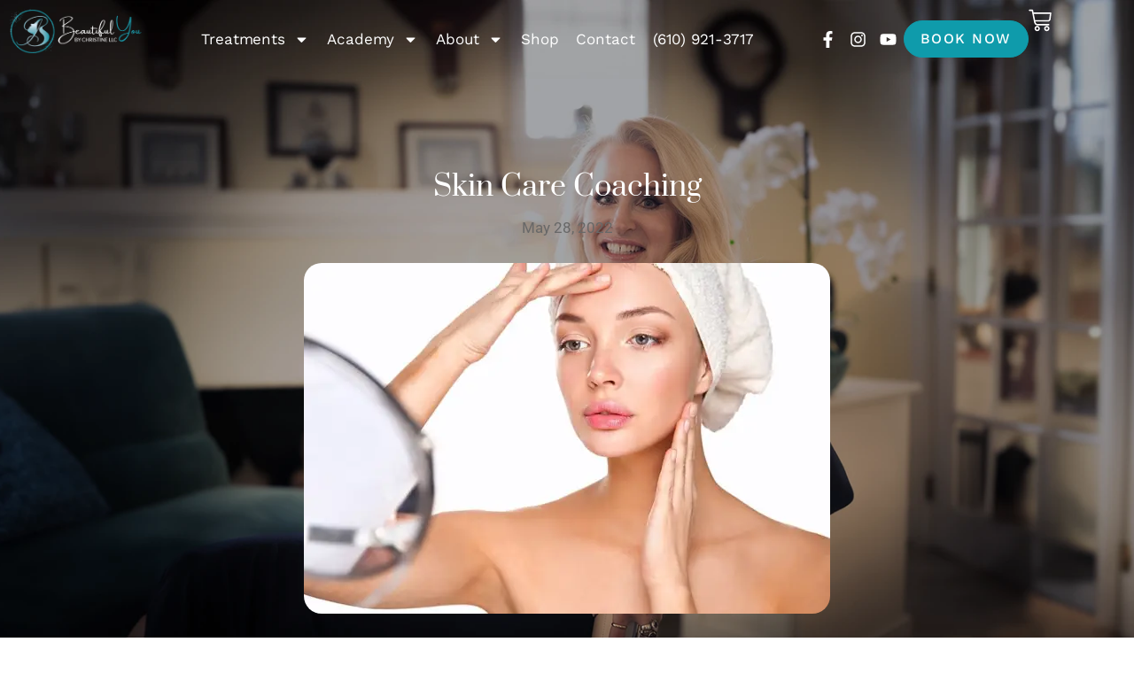

--- FILE ---
content_type: text/html; charset=UTF-8
request_url: https://beautifulyoubychristine.com/skin-care-coaching/
body_size: 28275
content:
<!doctype html>
<html lang="en-US">
<head>
	<meta charset="UTF-8">
	<meta name="viewport" content="width=device-width, initial-scale=1">
	<link rel="profile" href="https://gmpg.org/xfn/11">
	<meta name='robots' content='index, follow, max-image-preview:large, max-snippet:-1, max-video-preview:-1' />
	<style>img:is([sizes="auto" i], [sizes^="auto," i]) { contain-intrinsic-size: 3000px 1500px }</style>
	<script>window._wca = window._wca || [];</script>

	<!-- This site is optimized with the Yoast SEO Premium plugin v26.3 (Yoast SEO v26.3) - https://yoast.com/wordpress/plugins/seo/ -->
	<title>Skin Care Coaching - Beautiful You by Christine</title>
	<meta name="description" content="Hiring a Skin Care Coach is a must thing to do, you can get an idea about what all changes to your lifestyle are needed in order to get a perfect skin" />
	<link rel="canonical" href="https://beautifulyoubychristine.com/skin-care-coaching/" />
	<meta property="og:locale" content="en_US" />
	<meta property="og:type" content="article" />
	<meta property="og:title" content="Skin Care Coaching - Beautiful You by Christine" />
	<meta property="og:description" content="Hiring a Skin Care Coach is a must thing to do, you can get an idea about what all changes to your lifestyle are needed in order to get a perfect skin" />
	<meta property="og:url" content="https://beautifulyoubychristine.com/skin-care-coaching/" />
	<meta property="og:site_name" content="Beautiful You by Christine" />
	<meta property="article:publisher" content="https://web.facebook.com/Beautifulyoubychristine69/" />
	<meta property="article:author" content="https://web.facebook.com/Beautifulyoubychristine69/" />
	<meta property="article:published_time" content="2022-05-28T12:17:39+00:00" />
	<meta property="article:modified_time" content="2025-01-05T14:24:14+00:00" />
	<meta property="og:image" content="https://beautifulyoubychristine.com/wp-content/uploads/2022/05/skin-care-coaching-reading-pa.jpg" />
	<meta property="og:image:width" content="800" />
	<meta property="og:image:height" content="533" />
	<meta property="og:image:type" content="image/jpeg" />
	<meta name="author" content="Christine" />
	<meta name="twitter:card" content="summary_large_image" />
	<meta name="twitter:label1" content="Written by" />
	<meta name="twitter:data1" content="Christine" />
	<meta name="twitter:label2" content="Est. reading time" />
	<meta name="twitter:data2" content="2 minutes" />
	<!-- / Yoast SEO Premium plugin. -->


<link rel='dns-prefetch' href='//stats.wp.com' />
<link rel='preconnect' href='//i0.wp.com' />
<link rel='preconnect' href='//c0.wp.com' />

<link rel='stylesheet' id='wp-block-library-css' href='https://c0.wp.com/c/6.8.3/wp-includes/css/dist/block-library/style.min.css' media='all' />
<link rel='stylesheet' id='mediaelement-css' href='https://c0.wp.com/c/6.8.3/wp-includes/js/mediaelement/mediaelementplayer-legacy.min.css' media='all' />
<link rel='stylesheet' id='wp-mediaelement-css' href='https://c0.wp.com/c/6.8.3/wp-includes/js/mediaelement/wp-mediaelement.min.css' media='all' />
<style id='jetpack-sharing-buttons-style-inline-css'>
.jetpack-sharing-buttons__services-list{display:flex;flex-direction:row;flex-wrap:wrap;gap:0;list-style-type:none;margin:5px;padding:0}.jetpack-sharing-buttons__services-list.has-small-icon-size{font-size:12px}.jetpack-sharing-buttons__services-list.has-normal-icon-size{font-size:16px}.jetpack-sharing-buttons__services-list.has-large-icon-size{font-size:24px}.jetpack-sharing-buttons__services-list.has-huge-icon-size{font-size:36px}@media print{.jetpack-sharing-buttons__services-list{display:none!important}}.editor-styles-wrapper .wp-block-jetpack-sharing-buttons{gap:0;padding-inline-start:0}ul.jetpack-sharing-buttons__services-list.has-background{padding:1.25em 2.375em}
</style>
<link rel='stylesheet' id='jet-engine-frontend-css' href='https://beautifulyoubychristine.com/wp-content/plugins/jet-engine/assets/css/frontend.css?ver=3.7.6' media='all' />
<style id='global-styles-inline-css'>
:root{--wp--preset--aspect-ratio--square: 1;--wp--preset--aspect-ratio--4-3: 4/3;--wp--preset--aspect-ratio--3-4: 3/4;--wp--preset--aspect-ratio--3-2: 3/2;--wp--preset--aspect-ratio--2-3: 2/3;--wp--preset--aspect-ratio--16-9: 16/9;--wp--preset--aspect-ratio--9-16: 9/16;--wp--preset--color--black: #000000;--wp--preset--color--cyan-bluish-gray: #abb8c3;--wp--preset--color--white: #ffffff;--wp--preset--color--pale-pink: #f78da7;--wp--preset--color--vivid-red: #cf2e2e;--wp--preset--color--luminous-vivid-orange: #ff6900;--wp--preset--color--luminous-vivid-amber: #fcb900;--wp--preset--color--light-green-cyan: #7bdcb5;--wp--preset--color--vivid-green-cyan: #00d084;--wp--preset--color--pale-cyan-blue: #8ed1fc;--wp--preset--color--vivid-cyan-blue: #0693e3;--wp--preset--color--vivid-purple: #9b51e0;--wp--preset--gradient--vivid-cyan-blue-to-vivid-purple: linear-gradient(135deg,rgba(6,147,227,1) 0%,rgb(155,81,224) 100%);--wp--preset--gradient--light-green-cyan-to-vivid-green-cyan: linear-gradient(135deg,rgb(122,220,180) 0%,rgb(0,208,130) 100%);--wp--preset--gradient--luminous-vivid-amber-to-luminous-vivid-orange: linear-gradient(135deg,rgba(252,185,0,1) 0%,rgba(255,105,0,1) 100%);--wp--preset--gradient--luminous-vivid-orange-to-vivid-red: linear-gradient(135deg,rgba(255,105,0,1) 0%,rgb(207,46,46) 100%);--wp--preset--gradient--very-light-gray-to-cyan-bluish-gray: linear-gradient(135deg,rgb(238,238,238) 0%,rgb(169,184,195) 100%);--wp--preset--gradient--cool-to-warm-spectrum: linear-gradient(135deg,rgb(74,234,220) 0%,rgb(151,120,209) 20%,rgb(207,42,186) 40%,rgb(238,44,130) 60%,rgb(251,105,98) 80%,rgb(254,248,76) 100%);--wp--preset--gradient--blush-light-purple: linear-gradient(135deg,rgb(255,206,236) 0%,rgb(152,150,240) 100%);--wp--preset--gradient--blush-bordeaux: linear-gradient(135deg,rgb(254,205,165) 0%,rgb(254,45,45) 50%,rgb(107,0,62) 100%);--wp--preset--gradient--luminous-dusk: linear-gradient(135deg,rgb(255,203,112) 0%,rgb(199,81,192) 50%,rgb(65,88,208) 100%);--wp--preset--gradient--pale-ocean: linear-gradient(135deg,rgb(255,245,203) 0%,rgb(182,227,212) 50%,rgb(51,167,181) 100%);--wp--preset--gradient--electric-grass: linear-gradient(135deg,rgb(202,248,128) 0%,rgb(113,206,126) 100%);--wp--preset--gradient--midnight: linear-gradient(135deg,rgb(2,3,129) 0%,rgb(40,116,252) 100%);--wp--preset--font-size--small: 13px;--wp--preset--font-size--medium: 20px;--wp--preset--font-size--large: 36px;--wp--preset--font-size--x-large: 42px;--wp--preset--spacing--20: 0.44rem;--wp--preset--spacing--30: 0.67rem;--wp--preset--spacing--40: 1rem;--wp--preset--spacing--50: 1.5rem;--wp--preset--spacing--60: 2.25rem;--wp--preset--spacing--70: 3.38rem;--wp--preset--spacing--80: 5.06rem;--wp--preset--shadow--natural: 6px 6px 9px rgba(0, 0, 0, 0.2);--wp--preset--shadow--deep: 12px 12px 50px rgba(0, 0, 0, 0.4);--wp--preset--shadow--sharp: 6px 6px 0px rgba(0, 0, 0, 0.2);--wp--preset--shadow--outlined: 6px 6px 0px -3px rgba(255, 255, 255, 1), 6px 6px rgba(0, 0, 0, 1);--wp--preset--shadow--crisp: 6px 6px 0px rgba(0, 0, 0, 1);}:root { --wp--style--global--content-size: 800px;--wp--style--global--wide-size: 1200px; }:where(body) { margin: 0; }.wp-site-blocks > .alignleft { float: left; margin-right: 2em; }.wp-site-blocks > .alignright { float: right; margin-left: 2em; }.wp-site-blocks > .aligncenter { justify-content: center; margin-left: auto; margin-right: auto; }:where(.wp-site-blocks) > * { margin-block-start: 24px; margin-block-end: 0; }:where(.wp-site-blocks) > :first-child { margin-block-start: 0; }:where(.wp-site-blocks) > :last-child { margin-block-end: 0; }:root { --wp--style--block-gap: 24px; }:root :where(.is-layout-flow) > :first-child{margin-block-start: 0;}:root :where(.is-layout-flow) > :last-child{margin-block-end: 0;}:root :where(.is-layout-flow) > *{margin-block-start: 24px;margin-block-end: 0;}:root :where(.is-layout-constrained) > :first-child{margin-block-start: 0;}:root :where(.is-layout-constrained) > :last-child{margin-block-end: 0;}:root :where(.is-layout-constrained) > *{margin-block-start: 24px;margin-block-end: 0;}:root :where(.is-layout-flex){gap: 24px;}:root :where(.is-layout-grid){gap: 24px;}.is-layout-flow > .alignleft{float: left;margin-inline-start: 0;margin-inline-end: 2em;}.is-layout-flow > .alignright{float: right;margin-inline-start: 2em;margin-inline-end: 0;}.is-layout-flow > .aligncenter{margin-left: auto !important;margin-right: auto !important;}.is-layout-constrained > .alignleft{float: left;margin-inline-start: 0;margin-inline-end: 2em;}.is-layout-constrained > .alignright{float: right;margin-inline-start: 2em;margin-inline-end: 0;}.is-layout-constrained > .aligncenter{margin-left: auto !important;margin-right: auto !important;}.is-layout-constrained > :where(:not(.alignleft):not(.alignright):not(.alignfull)){max-width: var(--wp--style--global--content-size);margin-left: auto !important;margin-right: auto !important;}.is-layout-constrained > .alignwide{max-width: var(--wp--style--global--wide-size);}body .is-layout-flex{display: flex;}.is-layout-flex{flex-wrap: wrap;align-items: center;}.is-layout-flex > :is(*, div){margin: 0;}body .is-layout-grid{display: grid;}.is-layout-grid > :is(*, div){margin: 0;}body{padding-top: 0px;padding-right: 0px;padding-bottom: 0px;padding-left: 0px;}a:where(:not(.wp-element-button)){text-decoration: underline;}:root :where(.wp-element-button, .wp-block-button__link){background-color: #32373c;border-width: 0;color: #fff;font-family: inherit;font-size: inherit;line-height: inherit;padding: calc(0.667em + 2px) calc(1.333em + 2px);text-decoration: none;}.has-black-color{color: var(--wp--preset--color--black) !important;}.has-cyan-bluish-gray-color{color: var(--wp--preset--color--cyan-bluish-gray) !important;}.has-white-color{color: var(--wp--preset--color--white) !important;}.has-pale-pink-color{color: var(--wp--preset--color--pale-pink) !important;}.has-vivid-red-color{color: var(--wp--preset--color--vivid-red) !important;}.has-luminous-vivid-orange-color{color: var(--wp--preset--color--luminous-vivid-orange) !important;}.has-luminous-vivid-amber-color{color: var(--wp--preset--color--luminous-vivid-amber) !important;}.has-light-green-cyan-color{color: var(--wp--preset--color--light-green-cyan) !important;}.has-vivid-green-cyan-color{color: var(--wp--preset--color--vivid-green-cyan) !important;}.has-pale-cyan-blue-color{color: var(--wp--preset--color--pale-cyan-blue) !important;}.has-vivid-cyan-blue-color{color: var(--wp--preset--color--vivid-cyan-blue) !important;}.has-vivid-purple-color{color: var(--wp--preset--color--vivid-purple) !important;}.has-black-background-color{background-color: var(--wp--preset--color--black) !important;}.has-cyan-bluish-gray-background-color{background-color: var(--wp--preset--color--cyan-bluish-gray) !important;}.has-white-background-color{background-color: var(--wp--preset--color--white) !important;}.has-pale-pink-background-color{background-color: var(--wp--preset--color--pale-pink) !important;}.has-vivid-red-background-color{background-color: var(--wp--preset--color--vivid-red) !important;}.has-luminous-vivid-orange-background-color{background-color: var(--wp--preset--color--luminous-vivid-orange) !important;}.has-luminous-vivid-amber-background-color{background-color: var(--wp--preset--color--luminous-vivid-amber) !important;}.has-light-green-cyan-background-color{background-color: var(--wp--preset--color--light-green-cyan) !important;}.has-vivid-green-cyan-background-color{background-color: var(--wp--preset--color--vivid-green-cyan) !important;}.has-pale-cyan-blue-background-color{background-color: var(--wp--preset--color--pale-cyan-blue) !important;}.has-vivid-cyan-blue-background-color{background-color: var(--wp--preset--color--vivid-cyan-blue) !important;}.has-vivid-purple-background-color{background-color: var(--wp--preset--color--vivid-purple) !important;}.has-black-border-color{border-color: var(--wp--preset--color--black) !important;}.has-cyan-bluish-gray-border-color{border-color: var(--wp--preset--color--cyan-bluish-gray) !important;}.has-white-border-color{border-color: var(--wp--preset--color--white) !important;}.has-pale-pink-border-color{border-color: var(--wp--preset--color--pale-pink) !important;}.has-vivid-red-border-color{border-color: var(--wp--preset--color--vivid-red) !important;}.has-luminous-vivid-orange-border-color{border-color: var(--wp--preset--color--luminous-vivid-orange) !important;}.has-luminous-vivid-amber-border-color{border-color: var(--wp--preset--color--luminous-vivid-amber) !important;}.has-light-green-cyan-border-color{border-color: var(--wp--preset--color--light-green-cyan) !important;}.has-vivid-green-cyan-border-color{border-color: var(--wp--preset--color--vivid-green-cyan) !important;}.has-pale-cyan-blue-border-color{border-color: var(--wp--preset--color--pale-cyan-blue) !important;}.has-vivid-cyan-blue-border-color{border-color: var(--wp--preset--color--vivid-cyan-blue) !important;}.has-vivid-purple-border-color{border-color: var(--wp--preset--color--vivid-purple) !important;}.has-vivid-cyan-blue-to-vivid-purple-gradient-background{background: var(--wp--preset--gradient--vivid-cyan-blue-to-vivid-purple) !important;}.has-light-green-cyan-to-vivid-green-cyan-gradient-background{background: var(--wp--preset--gradient--light-green-cyan-to-vivid-green-cyan) !important;}.has-luminous-vivid-amber-to-luminous-vivid-orange-gradient-background{background: var(--wp--preset--gradient--luminous-vivid-amber-to-luminous-vivid-orange) !important;}.has-luminous-vivid-orange-to-vivid-red-gradient-background{background: var(--wp--preset--gradient--luminous-vivid-orange-to-vivid-red) !important;}.has-very-light-gray-to-cyan-bluish-gray-gradient-background{background: var(--wp--preset--gradient--very-light-gray-to-cyan-bluish-gray) !important;}.has-cool-to-warm-spectrum-gradient-background{background: var(--wp--preset--gradient--cool-to-warm-spectrum) !important;}.has-blush-light-purple-gradient-background{background: var(--wp--preset--gradient--blush-light-purple) !important;}.has-blush-bordeaux-gradient-background{background: var(--wp--preset--gradient--blush-bordeaux) !important;}.has-luminous-dusk-gradient-background{background: var(--wp--preset--gradient--luminous-dusk) !important;}.has-pale-ocean-gradient-background{background: var(--wp--preset--gradient--pale-ocean) !important;}.has-electric-grass-gradient-background{background: var(--wp--preset--gradient--electric-grass) !important;}.has-midnight-gradient-background{background: var(--wp--preset--gradient--midnight) !important;}.has-small-font-size{font-size: var(--wp--preset--font-size--small) !important;}.has-medium-font-size{font-size: var(--wp--preset--font-size--medium) !important;}.has-large-font-size{font-size: var(--wp--preset--font-size--large) !important;}.has-x-large-font-size{font-size: var(--wp--preset--font-size--x-large) !important;}
:root :where(.wp-block-pullquote){font-size: 1.5em;line-height: 1.6;}
</style>
<link rel='stylesheet' id='saswp-style-css' href='https://beautifulyoubychristine.com/wp-content/plugins/schema-and-structured-data-for-wp/admin_section/css/saswp-style.min.css?ver=1.52' media='all' />
<link rel='stylesheet' id='woocommerce-layout-css' href='https://c0.wp.com/p/woocommerce/10.3.4/assets/css/woocommerce-layout.css' media='all' />
<style id='woocommerce-layout-inline-css'>

	.infinite-scroll .woocommerce-pagination {
		display: none;
	}
</style>
<link rel='stylesheet' id='woocommerce-smallscreen-css' href='https://c0.wp.com/p/woocommerce/10.3.4/assets/css/woocommerce-smallscreen.css' media='only screen and (max-width: 768px)' />
<link rel='stylesheet' id='woocommerce-general-css' href='https://c0.wp.com/p/woocommerce/10.3.4/assets/css/woocommerce.css' media='all' />
<style id='woocommerce-inline-inline-css'>
.woocommerce form .form-row .required { visibility: visible; }
</style>
<link rel='stylesheet' id='brands-styles-css' href='https://c0.wp.com/p/woocommerce/10.3.4/assets/css/brands.css' media='all' />
<link rel='stylesheet' id='hello-elementor-css' href='https://beautifulyoubychristine.com/wp-content/themes/hello-elementor/assets/css/reset.css?ver=3.4.5' media='all' />
<link rel='stylesheet' id='hello-elementor-theme-style-css' href='https://beautifulyoubychristine.com/wp-content/themes/hello-elementor/assets/css/theme.css?ver=3.4.5' media='all' />
<link rel='stylesheet' id='hello-elementor-header-footer-css' href='https://beautifulyoubychristine.com/wp-content/themes/hello-elementor/assets/css/header-footer.css?ver=3.4.5' media='all' />
<link rel='stylesheet' id='elementor-frontend-css' href='https://beautifulyoubychristine.com/wp-content/plugins/elementor/assets/css/frontend.min.css?ver=3.32.5' media='all' />
<link rel='stylesheet' id='elementor-post-4032-css' href='https://beautifulyoubychristine.com/wp-content/uploads/elementor/css/post-4032.css?ver=1762465127' media='all' />
<link rel='stylesheet' id='widget-image-css' href='https://beautifulyoubychristine.com/wp-content/plugins/elementor/assets/css/widget-image.min.css?ver=3.32.5' media='all' />
<link rel='stylesheet' id='widget-nav-menu-css' href='https://beautifulyoubychristine.com/wp-content/plugins/elementor-pro/assets/css/widget-nav-menu.min.css?ver=3.32.3' media='all' />
<link rel='stylesheet' id='e-animation-bob-css' href='https://beautifulyoubychristine.com/wp-content/plugins/elementor/assets/lib/animations/styles/e-animation-bob.min.css?ver=3.32.5' media='all' />
<link rel='stylesheet' id='widget-social-icons-css' href='https://beautifulyoubychristine.com/wp-content/plugins/elementor/assets/css/widget-social-icons.min.css?ver=3.32.5' media='all' />
<link rel='stylesheet' id='e-apple-webkit-css' href='https://beautifulyoubychristine.com/wp-content/plugins/elementor/assets/css/conditionals/apple-webkit.min.css?ver=3.32.5' media='all' />
<link rel='stylesheet' id='e-animation-float-css' href='https://beautifulyoubychristine.com/wp-content/plugins/elementor/assets/lib/animations/styles/e-animation-float.min.css?ver=3.32.5' media='all' />
<link rel='stylesheet' id='widget-woocommerce-menu-cart-css' href='https://beautifulyoubychristine.com/wp-content/plugins/elementor-pro/assets/css/widget-woocommerce-menu-cart.min.css?ver=3.32.3' media='all' />
<link rel='stylesheet' id='e-sticky-css' href='https://beautifulyoubychristine.com/wp-content/plugins/elementor-pro/assets/css/modules/sticky.min.css?ver=3.32.3' media='all' />
<link rel='stylesheet' id='e-motion-fx-css' href='https://beautifulyoubychristine.com/wp-content/plugins/elementor-pro/assets/css/modules/motion-fx.min.css?ver=3.32.3' media='all' />
<link rel='stylesheet' id='widget-heading-css' href='https://beautifulyoubychristine.com/wp-content/plugins/elementor/assets/css/widget-heading.min.css?ver=3.32.5' media='all' />
<link rel='stylesheet' id='e-animation-fadeInUp-css' href='https://beautifulyoubychristine.com/wp-content/plugins/elementor/assets/lib/animations/styles/fadeInUp.min.css?ver=3.32.5' media='all' />
<link rel='stylesheet' id='swiper-css' href='https://beautifulyoubychristine.com/wp-content/plugins/elementor/assets/lib/swiper/v8/css/swiper.min.css?ver=8.4.5' media='all' />
<link rel='stylesheet' id='e-swiper-css' href='https://beautifulyoubychristine.com/wp-content/plugins/elementor/assets/css/conditionals/e-swiper.min.css?ver=3.32.5' media='all' />
<link rel='stylesheet' id='widget-image-carousel-css' href='https://beautifulyoubychristine.com/wp-content/plugins/elementor/assets/css/widget-image-carousel.min.css?ver=3.32.5' media='all' />
<link rel='stylesheet' id='widget-icon-list-css' href='https://beautifulyoubychristine.com/wp-content/plugins/elementor/assets/css/widget-icon-list.min.css?ver=3.32.5' media='all' />
<link rel='stylesheet' id='widget-divider-css' href='https://beautifulyoubychristine.com/wp-content/plugins/elementor/assets/css/widget-divider.min.css?ver=3.32.5' media='all' />
<link rel='stylesheet' id='widget-post-info-css' href='https://beautifulyoubychristine.com/wp-content/plugins/elementor-pro/assets/css/widget-post-info.min.css?ver=3.32.3' media='all' />
<link rel='stylesheet' id='e-animation-fadeIn-css' href='https://beautifulyoubychristine.com/wp-content/plugins/elementor/assets/lib/animations/styles/fadeIn.min.css?ver=3.32.5' media='all' />
<link rel='stylesheet' id='widget-share-buttons-css' href='https://beautifulyoubychristine.com/wp-content/plugins/elementor-pro/assets/css/widget-share-buttons.min.css?ver=3.32.3' media='all' />
<link rel='stylesheet' id='jet-blocks-css' href='https://beautifulyoubychristine.com/wp-content/uploads/elementor/css/custom-jet-blocks.css?ver=1.3.20.1' media='all' />
<link rel='stylesheet' id='font-awesome-5-all-css' href='https://beautifulyoubychristine.com/wp-content/plugins/elementor/assets/lib/font-awesome/css/all.min.css?ver=3.32.5' media='all' />
<link rel='stylesheet' id='font-awesome-4-shim-css' href='https://beautifulyoubychristine.com/wp-content/plugins/elementor/assets/lib/font-awesome/css/v4-shims.min.css?ver=3.32.5' media='all' />
<link rel='stylesheet' id='elementor-post-4358-css' href='https://beautifulyoubychristine.com/wp-content/uploads/elementor/css/post-4358.css?ver=1762465128' media='all' />
<link rel='stylesheet' id='elementor-post-4476-css' href='https://beautifulyoubychristine.com/wp-content/uploads/elementor/css/post-4476.css?ver=1762465128' media='all' />
<link rel='stylesheet' id='elementor-post-5880-css' href='https://beautifulyoubychristine.com/wp-content/uploads/elementor/css/post-5880.css?ver=1762465508' media='all' />
<link rel='stylesheet' id='elementor-gf-local-prata-css' href='https://beautifulyoubychristine.com/wp-content/uploads/elementor/google-fonts/css/prata.css?ver=1758901395' media='all' />
<link rel='stylesheet' id='elementor-gf-local-robotoslab-css' href='https://beautifulyoubychristine.com/wp-content/uploads/elementor/google-fonts/css/robotoslab.css?ver=1758901405' media='all' />
<link rel='stylesheet' id='elementor-gf-local-roboto-css' href='https://beautifulyoubychristine.com/wp-content/uploads/elementor/google-fonts/css/roboto.css?ver=1758901437' media='all' />
<link rel='stylesheet' id='elementor-gf-local-worksans-css' href='https://beautifulyoubychristine.com/wp-content/uploads/elementor/google-fonts/css/worksans.css?ver=1758901465' media='all' />
<script id="asenha-public-js-extra">
var phpVars = {"externalPermalinksEnabled":"1"};
</script>
<script src="https://beautifulyoubychristine.com/wp-content/plugins/admin-site-enhancements/assets/js/external-permalinks.js?ver=8.0.5" id="asenha-public-js"></script>
<script src="https://c0.wp.com/c/6.8.3/wp-includes/js/jquery/jquery.min.js" id="jquery-core-js"></script>
<script src="https://c0.wp.com/c/6.8.3/wp-includes/js/jquery/jquery-migrate.min.js" id="jquery-migrate-js"></script>
<script src="https://c0.wp.com/p/woocommerce/10.3.4/assets/js/jquery-blockui/jquery.blockUI.min.js" id="wc-jquery-blockui-js" defer data-wp-strategy="defer"></script>
<script id="wc-add-to-cart-js-extra">
var wc_add_to_cart_params = {"ajax_url":"\/wp-admin\/admin-ajax.php","wc_ajax_url":"\/?wc-ajax=%%endpoint%%","i18n_view_cart":"View cart","cart_url":"https:\/\/beautifulyoubychristine.com\/cart\/","is_cart":"","cart_redirect_after_add":"no"};
</script>
<script src="https://c0.wp.com/p/woocommerce/10.3.4/assets/js/frontend/add-to-cart.min.js" id="wc-add-to-cart-js" defer data-wp-strategy="defer"></script>
<script src="https://c0.wp.com/p/woocommerce/10.3.4/assets/js/js-cookie/js.cookie.min.js" id="wc-js-cookie-js" defer data-wp-strategy="defer"></script>
<script id="woocommerce-js-extra">
var woocommerce_params = {"ajax_url":"\/wp-admin\/admin-ajax.php","wc_ajax_url":"\/?wc-ajax=%%endpoint%%","i18n_password_show":"Show password","i18n_password_hide":"Hide password"};
</script>
<script src="https://c0.wp.com/p/woocommerce/10.3.4/assets/js/frontend/woocommerce.min.js" id="woocommerce-js" defer data-wp-strategy="defer"></script>
<script id="WCPAY_ASSETS-js-extra">
var wcpayAssets = {"url":"https:\/\/beautifulyoubychristine.com\/wp-content\/plugins\/woocommerce-payments\/dist\/"};
</script>
<script src="https://stats.wp.com/s-202545.js" id="woocommerce-analytics-js" defer data-wp-strategy="defer"></script>
<script src="https://beautifulyoubychristine.com/wp-content/plugins/elementor/assets/lib/font-awesome/js/v4-shims.min.js?ver=3.32.5" id="font-awesome-4-shim-js"></script>
	<style>img#wpstats{display:none}</style>
			<noscript><style>.woocommerce-product-gallery{ opacity: 1 !important; }</style></noscript>
	<meta name="generator" content="Elementor 3.32.5; features: e_font_icon_svg, additional_custom_breakpoints; settings: css_print_method-external, google_font-enabled, font_display-auto">
			<style>
				.e-con.e-parent:nth-of-type(n+4):not(.e-lazyloaded):not(.e-no-lazyload),
				.e-con.e-parent:nth-of-type(n+4):not(.e-lazyloaded):not(.e-no-lazyload) * {
					background-image: none !important;
				}
				@media screen and (max-height: 1024px) {
					.e-con.e-parent:nth-of-type(n+3):not(.e-lazyloaded):not(.e-no-lazyload),
					.e-con.e-parent:nth-of-type(n+3):not(.e-lazyloaded):not(.e-no-lazyload) * {
						background-image: none !important;
					}
				}
				@media screen and (max-height: 640px) {
					.e-con.e-parent:nth-of-type(n+2):not(.e-lazyloaded):not(.e-no-lazyload),
					.e-con.e-parent:nth-of-type(n+2):not(.e-lazyloaded):not(.e-no-lazyload) * {
						background-image: none !important;
					}
				}
			</style>
						<meta name="theme-color" content="#FFFFFF">
			<link rel="icon" href="https://i0.wp.com/beautifulyoubychristine.com/wp-content/uploads/2023/09/favv.webp?fit=32%2C32&#038;ssl=1" sizes="32x32" />
<link rel="icon" href="https://i0.wp.com/beautifulyoubychristine.com/wp-content/uploads/2023/09/favv.webp?fit=115%2C115&#038;ssl=1" sizes="192x192" />
<link rel="apple-touch-icon" href="https://i0.wp.com/beautifulyoubychristine.com/wp-content/uploads/2023/09/favv.webp?fit=115%2C115&#038;ssl=1" />
<meta name="msapplication-TileImage" content="https://i0.wp.com/beautifulyoubychristine.com/wp-content/uploads/2023/09/favv.webp?fit=115%2C115&#038;ssl=1" />
		<style id="wp-custom-css">
			body{
	overflow-x:hidden;
}

.woocommerce-notices-wrapper {
	position:absolute;
	left:0;
	right:0;
	top:38%;
	z-index:99;
	width:300px;
}
.woocommerce-notices-wrapper .woocommerce-message{
	margin-bottom:0px;
	border:none;
	padding-right:20px;
	padding-left:50px;
	background-color:#333;
	color:#fff;
}
.woocommerce-notices-wrapper .woocommerce-message:before{
	left:18px;
	color:#009ead;
}
.woocommerce-notices-wrapper .woocommerce-message .button{
	margin-top:20px;
	background-color: #009ead;
  color: #fff;
  font-weight: 500;
  border-radius: 30px;
}
.elementor-menu-cart__main .elementor-menu-cart__footer-buttons{
	padding-top:0px;
}
.elementor-menu-cart__main .elementor-menu-cart__footer-buttons .elementor-button{
	background-color: #009ead;
  color: #fff;
  font-weight: 500;
  border-radius: 30px;
	font-family:inherit !important;
	padding:12px;
	margin-top:28px;
	transition:all .3s ease-in-out;
}
.elementor-menu-cart__main .elementor-menu-cart__footer-buttons .elementor-button:hover{
	margin-top:20px;
	transition:all .3s ease-in-out;
}
.wp-block-woocommerce-cart,.alignwide{
	margin-inline:0px;
}
.wp-block-woocommerce-cart-order-summary-block{
	padding:0px 10px;
}

.woocommerce-cart .page-titlebars-main .page-title h2{
	font-size:48px;
}
.woocommerce-cart .page-titlebars-main .page-meta{
	display:none;
}
.woocommerce-cart .wp-block-woocommerce-cart {
	padding-top:20px;
}
.woocommerce-cart .wp-block-woocommerce-cart .wp-block-woocommerce-cart-totals-block{
	background-color: #FFFAF9;
  padding: 20px;
  border-radius: 20px;
  border: 1px solid #ccc;
}
.woocommerce-cart .wp-block-woocommerce-cart h2{
	font-size:18px !important;
	color:#212121 !important;
}
.woocommerce-cart .wp-block-woocommerce-cart .wc-block-cart__submit a{
	background-color: #020101;
  color: #fff;
  font-size: 17px;
  border-radius: 10px;
}
.woocommerce-cart .wp-block-woocommerce-cart .wc-block-cart__submit a:hover{
	background-color:#0f9bab;
}
.woocommerce-cart .wc-block-cart__main table thead th{
	font-size:18px !important;
	color:#212121 !important;
	border:none;
}
.woocommerce-cart .wc-block-cart__main table tbody td{
	color:#212121;
}
.woocommerce-cart .wc-block-cart__main table tbody td .wc-block-components-product-name{
	font-size:17px;
	font-weight:500;
	color:#212121;
}
.woocommerce-cart .wc-block-cart__main table tbody td .wc-block-components-product-name:hover{
	color:#0f9bab;
}
.woocommerce-cart .last-sharepost-section{
	display:none;
}
.woocommerce-checkout .page-titlebars-main .page-title h2{
	font-size:48px;
}
.woocommerce-checkout .page-titlebars-main .page-meta{
	display:none;
}
.woocommerce-checkout .wc-block-checkout__main form h2{
	font-family: inherit;
  font-weight: 600;
  font-size: 20px;
  text-transform: capitalize;
}
.woocommerce-checkout .wc-block-checkout__sidebar{
	background-color: #FFFAF9;
  padding-top: 10px;
	padding-bottom:10px;
  border-radius: 20px;
  border: 1px solid #ccc;
	padding-left:0px;
}
.woocommerce-checkout .wc-block-checkout__sidebar .wc-block-components-checkout-order-summary__title{
	color:#212121;
	font-size:20px;
	text-transform:capitalize;
}
.woocommerce-checkout .wc-block-checkout__sidebar .wp-block-woocommerce-checkout-order-summary-block{
	border:none;
	border-radius:0px;
}
.woocommerce-checkout .wc-block-checkout__sidebar .wc-block-components-order-summary-item h3{
	line-height:1.3em;
	font-weight:500;
}		</style>
		</head>
<body class="wp-singular post-template-default single single-post postid-2137 single-format-standard wp-embed-responsive wp-theme-hello-elementor theme-hello-elementor woocommerce-no-js eio-default hello-elementor-default elementor-default elementor-kit-4032 elementor-page-5880">


<a class="skip-link screen-reader-text" href="#content">Skip to content</a>

		<header data-elementor-type="header" data-elementor-id="4358" class="elementor elementor-4358 elementor-location-header" data-elementor-post-type="elementor_library">
			<nav class="elementor-element elementor-element-4af3bba e-flex e-con-boxed e-con e-parent" data-id="4af3bba" data-element_type="container" data-settings="{&quot;jet_parallax_layout_list&quot;:[],&quot;sticky&quot;:&quot;top&quot;,&quot;sticky_effects_offset&quot;:100,&quot;position&quot;:&quot;absolute&quot;,&quot;sticky_on&quot;:[&quot;desktop&quot;,&quot;tablet&quot;,&quot;mobile&quot;],&quot;sticky_offset&quot;:0,&quot;sticky_anchor_link_offset&quot;:0}">
					<div class="e-con-inner">
		<div class="elementor-element elementor-element-59cf8c6 e-con-full e-flex e-con e-child" data-id="59cf8c6" data-element_type="container" data-settings="{&quot;jet_parallax_layout_list&quot;:[]}">
				<div class="elementor-element elementor-element-a4174d6 elementor-widget elementor-widget-image" data-id="a4174d6" data-element_type="widget" data-widget_type="image.default">
																<a href="https://beautifulyoubychristine.com">
							<img width="334" height="113" src="https://i0.wp.com/beautifulyoubychristine.com/wp-content/uploads/2022/10/logo-beautifulyoubychristine-min.png?fit=334%2C113&amp;ssl=1" class="attachment-full size-full wp-image-3039" alt="Beautiful You By Christine Logo" srcset="https://i0.wp.com/beautifulyoubychristine.com/wp-content/uploads/2022/10/logo-beautifulyoubychristine-min.png?w=334&amp;ssl=1 334w, https://i0.wp.com/beautifulyoubychristine.com/wp-content/uploads/2022/10/logo-beautifulyoubychristine-min.png?resize=300%2C101&amp;ssl=1 300w, https://i0.wp.com/beautifulyoubychristine.com/wp-content/uploads/2022/10/logo-beautifulyoubychristine-min.png?resize=200%2C68&amp;ssl=1 200w, https://i0.wp.com/beautifulyoubychristine.com/wp-content/uploads/2022/10/logo-beautifulyoubychristine-min.png?resize=150%2C51&amp;ssl=1 150w" sizes="(max-width: 334px) 100vw, 334px" />								</a>
															</div>
				</div>
		<div class="elementor-element elementor-element-a2be2eb e-con-full elementor-hidden-tablet elementor-hidden-mobile e-flex e-con e-child" data-id="a2be2eb" data-element_type="container" data-settings="{&quot;jet_parallax_layout_list&quot;:[]}">
				<div class="elementor-element elementor-element-03362c0 elementor-nav-menu__align-center elementor-nav-menu--stretch elementor-hidden-tablet elementor-hidden-mobile elementor-widget__width-inherit elementor-nav-menu--dropdown-tablet elementor-nav-menu__text-align-aside elementor-nav-menu--toggle elementor-nav-menu--burger elementor-widget elementor-widget-nav-menu" data-id="03362c0" data-element_type="widget" data-settings="{&quot;full_width&quot;:&quot;stretch&quot;,&quot;layout&quot;:&quot;horizontal&quot;,&quot;submenu_icon&quot;:{&quot;value&quot;:&quot;&lt;svg aria-hidden=\&quot;true\&quot; class=\&quot;e-font-icon-svg e-fas-caret-down\&quot; viewBox=\&quot;0 0 320 512\&quot; xmlns=\&quot;http:\/\/www.w3.org\/2000\/svg\&quot;&gt;&lt;path d=\&quot;M31.3 192h257.3c17.8 0 26.7 21.5 14.1 34.1L174.1 354.8c-7.8 7.8-20.5 7.8-28.3 0L17.2 226.1C4.6 213.5 13.5 192 31.3 192z\&quot;&gt;&lt;\/path&gt;&lt;\/svg&gt;&quot;,&quot;library&quot;:&quot;fa-solid&quot;},&quot;toggle&quot;:&quot;burger&quot;}" data-widget_type="nav-menu.default">
								<nav aria-label="Menu" class="elementor-nav-menu--main elementor-nav-menu__container elementor-nav-menu--layout-horizontal e--pointer-none">
				<ul id="menu-1-03362c0" class="elementor-nav-menu"><li class="menu-item menu-item-type-custom menu-item-object-custom menu-item-has-children menu-item-8950"><a href="https://beautifulyoubychristine.com/treatments/" class="elementor-item">Treatments</a>
<ul class="sub-menu elementor-nav-menu--dropdown">
	<li class="menu-item menu-item-type-post_type menu-item-object-page menu-item-has-children menu-item-2473"><a href="https://beautifulyoubychristine.com/treatments/permanent-makeup/" class="elementor-sub-item">Permanent Makeup</a>
	<ul class="sub-menu elementor-nav-menu--dropdown">
		<li class="menu-item menu-item-type-post_type menu-item-object-page menu-item-2477"><a href="https://beautifulyoubychristine.com/treatments/permanent-makeup/microblading-brows/" class="elementor-sub-item">Microblading Brows</a></li>
		<li class="menu-item menu-item-type-post_type menu-item-object-page menu-item-2478"><a href="https://beautifulyoubychristine.com/treatments/permanent-makeup/ombre-brows/" class="elementor-sub-item">Microshading &#038; Ombre&#8217; Brows</a></li>
		<li class="menu-item menu-item-type-post_type menu-item-object-page menu-item-2475"><a href="https://beautifulyoubychristine.com/treatments/permanent-makeup/eyeliner/" class="elementor-sub-item">Permanent Makeup Eyeliner</a></li>
		<li class="menu-item menu-item-type-post_type menu-item-object-page menu-item-2476"><a href="https://beautifulyoubychristine.com/treatments/permanent-makeup/lip-blushing/" class="elementor-sub-item">Lip Blushing</a></li>
		<li class="menu-item menu-item-type-post_type menu-item-object-page menu-item-6103"><a href="https://beautifulyoubychristine.com/treatments/permanent-makeup/freckle-tattoos/" class="elementor-sub-item">Freckle Tattoos</a></li>
		<li class="menu-item menu-item-type-post_type menu-item-object-page menu-item-2474"><a href="https://beautifulyoubychristine.com/treatments/permanent-makeup/areola-tattoos/" class="elementor-sub-item">Areola Tattoo</a></li>
		<li class="menu-item menu-item-type-post_type menu-item-object-page menu-item-9782"><a href="https://beautifulyoubychristine.com/treatments/permanent-makeup/permanent-makeup-correction/" class="elementor-sub-item">⭐  Permanent Makeup Correction</a></li>
	</ul>
</li>
	<li class="menu-item menu-item-type-post_type menu-item-object-page menu-item-has-children menu-item-8572"><a href="https://beautifulyoubychristine.com/treatments/skin-care/" class="elementor-sub-item">Advanced Skin Care Treatment</a>
	<ul class="sub-menu elementor-nav-menu--dropdown">
		<li class="menu-item menu-item-type-post_type menu-item-object-page menu-item-2468"><a href="https://beautifulyoubychristine.com/treatments/skin-care/electrolysis/" class="elementor-sub-item">Electrolysis Hair Removal</a></li>
		<li class="menu-item menu-item-type-post_type menu-item-object-page menu-item-2472"><a href="https://beautifulyoubychristine.com/treatments/skin-care/microneedling/" class="elementor-sub-item">Microneedling Rejuvenation</a></li>
		<li class="menu-item menu-item-type-post_type menu-item-object-page menu-item-5369"><a href="https://beautifulyoubychristine.com/treatments/skin-care/fibroblast/" class="elementor-sub-item">Non-Surgical Skin Tightening &amp; Rejuvenation</a></li>
		<li class="menu-item menu-item-type-post_type menu-item-object-page menu-item-5381"><a href="https://beautifulyoubychristine.com/treatments/skin-care/derma-peel/" class="elementor-sub-item">The Perfect Derma Peel</a></li>
		<li class="menu-item menu-item-type-custom menu-item-object-custom menu-item-8948"><a href="https://beautifulyoubychristine.com/acne-scar-treatment/" class="elementor-sub-item">⭐ Acne Scar Treatment</a></li>
		<li class="menu-item menu-item-type-post_type menu-item-object-page menu-item-9445"><a href="https://beautifulyoubychristine.com/treatments/skin-care/thermo-coagulation/" class="elementor-sub-item">⭐ Thermo Coagulation Treatment</a></li>
	</ul>
</li>
	<li class="menu-item menu-item-type-post_type menu-item-object-page menu-item-8686"><a href="https://beautifulyoubychristine.com/treatments/supplements/" class="elementor-sub-item">Supplements for a Beautiful You</a></li>
</ul>
</li>
<li class="menu-item menu-item-type-post_type menu-item-object-page menu-item-has-children menu-item-2481"><a href="https://beautifulyoubychristine.com/academy/" class="elementor-item">Academy</a>
<ul class="sub-menu elementor-nav-menu--dropdown">
	<li class="menu-item menu-item-type-post_type menu-item-object-page menu-item-2483"><a href="https://beautifulyoubychristine.com/academy/basic-training-classes/" class="elementor-sub-item">Basic Training Classes</a></li>
	<li class="menu-item menu-item-type-post_type menu-item-object-page menu-item-2482"><a href="https://beautifulyoubychristine.com/academy/advanced/" class="elementor-sub-item">Advanced Training Classes</a></li>
	<li class="menu-item menu-item-type-post_type menu-item-object-page menu-item-9749"><a href="https://beautifulyoubychristine.com/academy/online-class/" class="elementor-sub-item">⭐ Online Permanent Make Up Training ⭐</a></li>
	<li class="menu-item menu-item-type-post_type menu-item-object-page menu-item-has-children menu-item-8664"><a href="https://beautifulyoubychristine.com/academy/ink-ub8r/" class="elementor-sub-item">⭐ The Ink-ub8r ⭐</a>
	<ul class="sub-menu elementor-nav-menu--dropdown">
		<li class="menu-item menu-item-type-custom menu-item-object-custom menu-item-8840"><a href="https://holyglowbyronnette.glossgenius.com/" class="elementor-sub-item">Holy Glow by Ronnette</a></li>
		<li class="menu-item menu-item-type-custom menu-item-object-custom menu-item-6403"><a target="_blank" href="https://www.curatedweld.com/" class="elementor-sub-item">Coming January 2026 &#8211; Curated Weld</a></li>
	</ul>
</li>
</ul>
</li>
<li class="menu-item menu-item-type-post_type menu-item-object-page menu-item-has-children menu-item-9085"><a href="https://beautifulyoubychristine.com/about-bybc/" class="elementor-item">About</a>
<ul class="sub-menu elementor-nav-menu--dropdown">
	<li class="menu-item menu-item-type-post_type menu-item-object-page menu-item-has-children menu-item-2490"><a href="https://beautifulyoubychristine.com/about-bybc/christine/" class="elementor-sub-item">Meet Christine</a>
	<ul class="sub-menu elementor-nav-menu--dropdown">
		<li class="menu-item menu-item-type-post_type menu-item-object-page menu-item-2488"><a href="https://beautifulyoubychristine.com/about-bybc/certified-oncology-skincare-provider/" class="elementor-sub-item">Certified Oncology Skin Care Experts</a></li>
		<li class="menu-item menu-item-type-post_type menu-item-object-page menu-item-2489"><a href="https://beautifulyoubychristine.com/about-bybc/certified-electrologist/" class="elementor-sub-item">Certified Professional Electrologist</a></li>
		<li class="menu-item menu-item-type-post_type menu-item-object-page menu-item-2487"><a href="https://beautifulyoubychristine.com/about-bybc/awards/" class="elementor-sub-item">Awards</a></li>
	</ul>
</li>
	<li class="menu-item menu-item-type-post_type menu-item-object-page menu-item-2486"><a href="https://beautifulyoubychristine.com/about-bybc/journey/" class="elementor-sub-item">30 Years of Beautiful You</a></li>
	<li class="menu-item menu-item-type-post_type menu-item-object-page current_page_parent menu-item-has-children menu-item-6004"><a href="https://beautifulyoubychristine.com/blog/" class="elementor-sub-item">Stay Connected</a>
	<ul class="sub-menu elementor-nav-menu--dropdown">
		<li class="menu-item menu-item-type-post_type menu-item-object-page current_page_parent menu-item-9774"><a href="https://beautifulyoubychristine.com/blog/" class="elementor-sub-item">⭐ Christine&#8217;s Blog ⭐</a></li>
		<li class="menu-item menu-item-type-post_type menu-item-object-page menu-item-2493"><a href="https://beautifulyoubychristine.com/testimonials/" class="elementor-sub-item">Testimonials</a></li>
		<li class="menu-item menu-item-type-post_type menu-item-object-page menu-item-6400"><a href="https://beautifulyoubychristine.com/about-bybc/events/" class="elementor-sub-item">Events</a></li>
	</ul>
</li>
</ul>
</li>
<li class="menu-item menu-item-type-post_type menu-item-object-page menu-item-7646"><a href="https://beautifulyoubychristine.com/shop/" class="elementor-item">Shop</a></li>
<li class="menu-item menu-item-type-post_type menu-item-object-page menu-item-2492"><a href="https://beautifulyoubychristine.com/contact/" class="elementor-item">Contact</a></li>
<li class="menu-item menu-item-type-custom menu-item-object-custom menu-item-4054"><a href="tel:6109213717" class="elementor-item">(610) 921-3717</a></li>
</ul>			</nav>
					<div class="elementor-menu-toggle" role="button" tabindex="0" aria-label="Menu Toggle" aria-expanded="false">
			<svg aria-hidden="true" role="presentation" class="elementor-menu-toggle__icon--open e-font-icon-svg e-eicon-menu-bar" viewBox="0 0 1000 1000" xmlns="http://www.w3.org/2000/svg"><path d="M104 333H896C929 333 958 304 958 271S929 208 896 208H104C71 208 42 237 42 271S71 333 104 333ZM104 583H896C929 583 958 554 958 521S929 458 896 458H104C71 458 42 487 42 521S71 583 104 583ZM104 833H896C929 833 958 804 958 771S929 708 896 708H104C71 708 42 737 42 771S71 833 104 833Z"></path></svg><svg aria-hidden="true" role="presentation" class="elementor-menu-toggle__icon--close e-font-icon-svg e-eicon-close" viewBox="0 0 1000 1000" xmlns="http://www.w3.org/2000/svg"><path d="M742 167L500 408 258 167C246 154 233 150 217 150 196 150 179 158 167 167 154 179 150 196 150 212 150 229 154 242 171 254L408 500 167 742C138 771 138 800 167 829 196 858 225 858 254 829L496 587 738 829C750 842 767 846 783 846 800 846 817 842 829 829 842 817 846 804 846 783 846 767 842 750 829 737L588 500 833 258C863 229 863 200 833 171 804 137 775 137 742 167Z"></path></svg>		</div>
					<nav class="elementor-nav-menu--dropdown elementor-nav-menu__container" aria-hidden="true">
				<ul id="menu-2-03362c0" class="elementor-nav-menu"><li class="menu-item menu-item-type-custom menu-item-object-custom menu-item-has-children menu-item-8950"><a href="https://beautifulyoubychristine.com/treatments/" class="elementor-item" tabindex="-1">Treatments</a>
<ul class="sub-menu elementor-nav-menu--dropdown">
	<li class="menu-item menu-item-type-post_type menu-item-object-page menu-item-has-children menu-item-2473"><a href="https://beautifulyoubychristine.com/treatments/permanent-makeup/" class="elementor-sub-item" tabindex="-1">Permanent Makeup</a>
	<ul class="sub-menu elementor-nav-menu--dropdown">
		<li class="menu-item menu-item-type-post_type menu-item-object-page menu-item-2477"><a href="https://beautifulyoubychristine.com/treatments/permanent-makeup/microblading-brows/" class="elementor-sub-item" tabindex="-1">Microblading Brows</a></li>
		<li class="menu-item menu-item-type-post_type menu-item-object-page menu-item-2478"><a href="https://beautifulyoubychristine.com/treatments/permanent-makeup/ombre-brows/" class="elementor-sub-item" tabindex="-1">Microshading &#038; Ombre&#8217; Brows</a></li>
		<li class="menu-item menu-item-type-post_type menu-item-object-page menu-item-2475"><a href="https://beautifulyoubychristine.com/treatments/permanent-makeup/eyeliner/" class="elementor-sub-item" tabindex="-1">Permanent Makeup Eyeliner</a></li>
		<li class="menu-item menu-item-type-post_type menu-item-object-page menu-item-2476"><a href="https://beautifulyoubychristine.com/treatments/permanent-makeup/lip-blushing/" class="elementor-sub-item" tabindex="-1">Lip Blushing</a></li>
		<li class="menu-item menu-item-type-post_type menu-item-object-page menu-item-6103"><a href="https://beautifulyoubychristine.com/treatments/permanent-makeup/freckle-tattoos/" class="elementor-sub-item" tabindex="-1">Freckle Tattoos</a></li>
		<li class="menu-item menu-item-type-post_type menu-item-object-page menu-item-2474"><a href="https://beautifulyoubychristine.com/treatments/permanent-makeup/areola-tattoos/" class="elementor-sub-item" tabindex="-1">Areola Tattoo</a></li>
		<li class="menu-item menu-item-type-post_type menu-item-object-page menu-item-9782"><a href="https://beautifulyoubychristine.com/treatments/permanent-makeup/permanent-makeup-correction/" class="elementor-sub-item" tabindex="-1">⭐  Permanent Makeup Correction</a></li>
	</ul>
</li>
	<li class="menu-item menu-item-type-post_type menu-item-object-page menu-item-has-children menu-item-8572"><a href="https://beautifulyoubychristine.com/treatments/skin-care/" class="elementor-sub-item" tabindex="-1">Advanced Skin Care Treatment</a>
	<ul class="sub-menu elementor-nav-menu--dropdown">
		<li class="menu-item menu-item-type-post_type menu-item-object-page menu-item-2468"><a href="https://beautifulyoubychristine.com/treatments/skin-care/electrolysis/" class="elementor-sub-item" tabindex="-1">Electrolysis Hair Removal</a></li>
		<li class="menu-item menu-item-type-post_type menu-item-object-page menu-item-2472"><a href="https://beautifulyoubychristine.com/treatments/skin-care/microneedling/" class="elementor-sub-item" tabindex="-1">Microneedling Rejuvenation</a></li>
		<li class="menu-item menu-item-type-post_type menu-item-object-page menu-item-5369"><a href="https://beautifulyoubychristine.com/treatments/skin-care/fibroblast/" class="elementor-sub-item" tabindex="-1">Non-Surgical Skin Tightening &amp; Rejuvenation</a></li>
		<li class="menu-item menu-item-type-post_type menu-item-object-page menu-item-5381"><a href="https://beautifulyoubychristine.com/treatments/skin-care/derma-peel/" class="elementor-sub-item" tabindex="-1">The Perfect Derma Peel</a></li>
		<li class="menu-item menu-item-type-custom menu-item-object-custom menu-item-8948"><a href="https://beautifulyoubychristine.com/acne-scar-treatment/" class="elementor-sub-item" tabindex="-1">⭐ Acne Scar Treatment</a></li>
		<li class="menu-item menu-item-type-post_type menu-item-object-page menu-item-9445"><a href="https://beautifulyoubychristine.com/treatments/skin-care/thermo-coagulation/" class="elementor-sub-item" tabindex="-1">⭐ Thermo Coagulation Treatment</a></li>
	</ul>
</li>
	<li class="menu-item menu-item-type-post_type menu-item-object-page menu-item-8686"><a href="https://beautifulyoubychristine.com/treatments/supplements/" class="elementor-sub-item" tabindex="-1">Supplements for a Beautiful You</a></li>
</ul>
</li>
<li class="menu-item menu-item-type-post_type menu-item-object-page menu-item-has-children menu-item-2481"><a href="https://beautifulyoubychristine.com/academy/" class="elementor-item" tabindex="-1">Academy</a>
<ul class="sub-menu elementor-nav-menu--dropdown">
	<li class="menu-item menu-item-type-post_type menu-item-object-page menu-item-2483"><a href="https://beautifulyoubychristine.com/academy/basic-training-classes/" class="elementor-sub-item" tabindex="-1">Basic Training Classes</a></li>
	<li class="menu-item menu-item-type-post_type menu-item-object-page menu-item-2482"><a href="https://beautifulyoubychristine.com/academy/advanced/" class="elementor-sub-item" tabindex="-1">Advanced Training Classes</a></li>
	<li class="menu-item menu-item-type-post_type menu-item-object-page menu-item-9749"><a href="https://beautifulyoubychristine.com/academy/online-class/" class="elementor-sub-item" tabindex="-1">⭐ Online Permanent Make Up Training ⭐</a></li>
	<li class="menu-item menu-item-type-post_type menu-item-object-page menu-item-has-children menu-item-8664"><a href="https://beautifulyoubychristine.com/academy/ink-ub8r/" class="elementor-sub-item" tabindex="-1">⭐ The Ink-ub8r ⭐</a>
	<ul class="sub-menu elementor-nav-menu--dropdown">
		<li class="menu-item menu-item-type-custom menu-item-object-custom menu-item-8840"><a href="https://holyglowbyronnette.glossgenius.com/" class="elementor-sub-item" tabindex="-1">Holy Glow by Ronnette</a></li>
		<li class="menu-item menu-item-type-custom menu-item-object-custom menu-item-6403"><a target="_blank" href="https://www.curatedweld.com/" class="elementor-sub-item" tabindex="-1">Coming January 2026 &#8211; Curated Weld</a></li>
	</ul>
</li>
</ul>
</li>
<li class="menu-item menu-item-type-post_type menu-item-object-page menu-item-has-children menu-item-9085"><a href="https://beautifulyoubychristine.com/about-bybc/" class="elementor-item" tabindex="-1">About</a>
<ul class="sub-menu elementor-nav-menu--dropdown">
	<li class="menu-item menu-item-type-post_type menu-item-object-page menu-item-has-children menu-item-2490"><a href="https://beautifulyoubychristine.com/about-bybc/christine/" class="elementor-sub-item" tabindex="-1">Meet Christine</a>
	<ul class="sub-menu elementor-nav-menu--dropdown">
		<li class="menu-item menu-item-type-post_type menu-item-object-page menu-item-2488"><a href="https://beautifulyoubychristine.com/about-bybc/certified-oncology-skincare-provider/" class="elementor-sub-item" tabindex="-1">Certified Oncology Skin Care Experts</a></li>
		<li class="menu-item menu-item-type-post_type menu-item-object-page menu-item-2489"><a href="https://beautifulyoubychristine.com/about-bybc/certified-electrologist/" class="elementor-sub-item" tabindex="-1">Certified Professional Electrologist</a></li>
		<li class="menu-item menu-item-type-post_type menu-item-object-page menu-item-2487"><a href="https://beautifulyoubychristine.com/about-bybc/awards/" class="elementor-sub-item" tabindex="-1">Awards</a></li>
	</ul>
</li>
	<li class="menu-item menu-item-type-post_type menu-item-object-page menu-item-2486"><a href="https://beautifulyoubychristine.com/about-bybc/journey/" class="elementor-sub-item" tabindex="-1">30 Years of Beautiful You</a></li>
	<li class="menu-item menu-item-type-post_type menu-item-object-page current_page_parent menu-item-has-children menu-item-6004"><a href="https://beautifulyoubychristine.com/blog/" class="elementor-sub-item" tabindex="-1">Stay Connected</a>
	<ul class="sub-menu elementor-nav-menu--dropdown">
		<li class="menu-item menu-item-type-post_type menu-item-object-page current_page_parent menu-item-9774"><a href="https://beautifulyoubychristine.com/blog/" class="elementor-sub-item" tabindex="-1">⭐ Christine&#8217;s Blog ⭐</a></li>
		<li class="menu-item menu-item-type-post_type menu-item-object-page menu-item-2493"><a href="https://beautifulyoubychristine.com/testimonials/" class="elementor-sub-item" tabindex="-1">Testimonials</a></li>
		<li class="menu-item menu-item-type-post_type menu-item-object-page menu-item-6400"><a href="https://beautifulyoubychristine.com/about-bybc/events/" class="elementor-sub-item" tabindex="-1">Events</a></li>
	</ul>
</li>
</ul>
</li>
<li class="menu-item menu-item-type-post_type menu-item-object-page menu-item-7646"><a href="https://beautifulyoubychristine.com/shop/" class="elementor-item" tabindex="-1">Shop</a></li>
<li class="menu-item menu-item-type-post_type menu-item-object-page menu-item-2492"><a href="https://beautifulyoubychristine.com/contact/" class="elementor-item" tabindex="-1">Contact</a></li>
<li class="menu-item menu-item-type-custom menu-item-object-custom menu-item-4054"><a href="tel:6109213717" class="elementor-item" tabindex="-1">(610) 921-3717</a></li>
</ul>			</nav>
						</div>
				</div>
		<div class="elementor-element elementor-element-9b1685b e-con-full e-flex e-con e-child" data-id="9b1685b" data-element_type="container" data-settings="{&quot;jet_parallax_layout_list&quot;:[]}">
				<div class="elementor-element elementor-element-8885850 e-grid-align-mobile-center elementor-shape-circle elementor-hidden-tablet elementor-hidden-mobile elementor-grid-3 e-grid-align-center elementor-widget elementor-widget-social-icons" data-id="8885850" data-element_type="widget" data-widget_type="social-icons.default">
							<div class="elementor-social-icons-wrapper elementor-grid" role="list">
							<span class="elementor-grid-item" role="listitem">
					<a class="elementor-icon elementor-social-icon elementor-social-icon-facebook-f elementor-animation-bob elementor-repeater-item-919086b" href="https://web.facebook.com/Beautifulyoubychristine69/" target="_blank">
						<span class="elementor-screen-only">Facebook-f</span>
						<svg aria-hidden="true" class="e-font-icon-svg e-fab-facebook-f" viewBox="0 0 320 512" xmlns="http://www.w3.org/2000/svg"><path d="M279.14 288l14.22-92.66h-88.91v-60.13c0-25.35 12.42-50.06 52.24-50.06h40.42V6.26S260.43 0 225.36 0c-73.22 0-121.08 44.38-121.08 124.72v70.62H22.89V288h81.39v224h100.17V288z"></path></svg>					</a>
				</span>
							<span class="elementor-grid-item" role="listitem">
					<a class="elementor-icon elementor-social-icon elementor-social-icon-instagram elementor-animation-bob elementor-repeater-item-08e3d0c" href="https://www.instagram.com/beautifulyoubychristine/" target="_blank">
						<span class="elementor-screen-only">Instagram</span>
						<svg aria-hidden="true" class="e-font-icon-svg e-fab-instagram" viewBox="0 0 448 512" xmlns="http://www.w3.org/2000/svg"><path d="M224.1 141c-63.6 0-114.9 51.3-114.9 114.9s51.3 114.9 114.9 114.9S339 319.5 339 255.9 287.7 141 224.1 141zm0 189.6c-41.1 0-74.7-33.5-74.7-74.7s33.5-74.7 74.7-74.7 74.7 33.5 74.7 74.7-33.6 74.7-74.7 74.7zm146.4-194.3c0 14.9-12 26.8-26.8 26.8-14.9 0-26.8-12-26.8-26.8s12-26.8 26.8-26.8 26.8 12 26.8 26.8zm76.1 27.2c-1.7-35.9-9.9-67.7-36.2-93.9-26.2-26.2-58-34.4-93.9-36.2-37-2.1-147.9-2.1-184.9 0-35.8 1.7-67.6 9.9-93.9 36.1s-34.4 58-36.2 93.9c-2.1 37-2.1 147.9 0 184.9 1.7 35.9 9.9 67.7 36.2 93.9s58 34.4 93.9 36.2c37 2.1 147.9 2.1 184.9 0 35.9-1.7 67.7-9.9 93.9-36.2 26.2-26.2 34.4-58 36.2-93.9 2.1-37 2.1-147.8 0-184.8zM398.8 388c-7.8 19.6-22.9 34.7-42.6 42.6-29.5 11.7-99.5 9-132.1 9s-102.7 2.6-132.1-9c-19.6-7.8-34.7-22.9-42.6-42.6-11.7-29.5-9-99.5-9-132.1s-2.6-102.7 9-132.1c7.8-19.6 22.9-34.7 42.6-42.6 29.5-11.7 99.5-9 132.1-9s102.7-2.6 132.1 9c19.6 7.8 34.7 22.9 42.6 42.6 11.7 29.5 9 99.5 9 132.1s2.7 102.7-9 132.1z"></path></svg>					</a>
				</span>
							<span class="elementor-grid-item" role="listitem">
					<a class="elementor-icon elementor-social-icon elementor-social-icon-youtube elementor-animation-bob elementor-repeater-item-9ef6418" href="https://www.youtube.com/channel/UCYz9c7tjHabhY6gsLyjHpcg" target="_blank">
						<span class="elementor-screen-only">Youtube</span>
						<svg aria-hidden="true" class="e-font-icon-svg e-fab-youtube" viewBox="0 0 576 512" xmlns="http://www.w3.org/2000/svg"><path d="M549.655 124.083c-6.281-23.65-24.787-42.276-48.284-48.597C458.781 64 288 64 288 64S117.22 64 74.629 75.486c-23.497 6.322-42.003 24.947-48.284 48.597-11.412 42.867-11.412 132.305-11.412 132.305s0 89.438 11.412 132.305c6.281 23.65 24.787 41.5 48.284 47.821C117.22 448 288 448 288 448s170.78 0 213.371-11.486c23.497-6.321 42.003-24.171 48.284-47.821 11.412-42.867 11.412-132.305 11.412-132.305s0-89.438-11.412-132.305zm-317.51 213.508V175.185l142.739 81.205-142.739 81.201z"></path></svg>					</a>
				</span>
					</div>
						</div>
				<div class="elementor-element elementor-element-ae738a4 elementor-widget__width-auto elementor-align-right elementor-widget elementor-widget-button" data-id="ae738a4" data-element_type="widget" data-widget_type="button.default">
										<a class="elementor-button elementor-button-link elementor-size-sm elementor-animation-float" href="https://beautifulyoubychristine.com/contact/">
						<span class="elementor-button-content-wrapper">
									<span class="elementor-button-text">BOOK NOW</span>
					</span>
					</a>
								</div>
				<div class="elementor-element elementor-element-632201c elementor-menu-cart--items-indicator-none toggle-icon--cart-medium elementor-menu-cart--cart-type-side-cart elementor-menu-cart--show-remove-button-yes elementor-widget elementor-widget-woocommerce-menu-cart" data-id="632201c" data-element_type="widget" data-settings="{&quot;cart_type&quot;:&quot;side-cart&quot;,&quot;open_cart&quot;:&quot;click&quot;,&quot;automatically_open_cart&quot;:&quot;no&quot;}" data-widget_type="woocommerce-menu-cart.default">
							<div class="elementor-menu-cart__wrapper">
							<div class="elementor-menu-cart__toggle_wrapper">
					<div class="elementor-menu-cart__container elementor-lightbox" aria-hidden="true">
						<div class="elementor-menu-cart__main" aria-hidden="true">
									<div class="elementor-menu-cart__close-button">
					</div>
									<div class="widget_shopping_cart_content">
															</div>
						</div>
					</div>
							<div class="elementor-menu-cart__toggle elementor-button-wrapper">
			<a id="elementor-menu-cart__toggle_button" href="#" class="elementor-menu-cart__toggle_button elementor-button elementor-size-sm" aria-expanded="false">
				<span class="elementor-button-text"><span class="woocommerce-Price-amount amount"><bdi><span class="woocommerce-Price-currencySymbol">&#36;</span>0.00</bdi></span></span>
				<span class="elementor-button-icon">
					<span class="elementor-button-icon-qty" data-counter="0">0</span>
					<svg class="e-font-icon-svg e-eicon-cart-medium" viewBox="0 0 1000 1000" xmlns="http://www.w3.org/2000/svg"><path d="M740 854C740 883 763 906 792 906S844 883 844 854 820 802 792 802 740 825 740 854ZM217 156H958C977 156 992 173 989 191L957 452C950 509 901 552 843 552H297L303 581C311 625 350 656 395 656H875C892 656 906 670 906 687S892 719 875 719H394C320 719 255 666 241 593L141 94H42C25 94 10 80 10 62S25 31 42 31H167C182 31 195 42 198 56L217 156ZM230 219L284 490H843C869 490 891 470 895 444L923 219H230ZM677 854C677 791 728 740 792 740S906 791 906 854 855 969 792 969 677 918 677 854ZM260 854C260 791 312 740 375 740S490 791 490 854 438 969 375 969 260 918 260 854ZM323 854C323 883 346 906 375 906S427 883 427 854 404 802 375 802 323 825 323 854Z"></path></svg>					<span class="elementor-screen-only">Cart</span>
				</span>
			</a>
		</div>
						</div>
					</div> <!-- close elementor-menu-cart__wrapper -->
						</div>
				<div class="elementor-element elementor-element-da1d18e elementor-hidden-desktop elementor-widget elementor-widget-jet-hamburger-panel" data-id="da1d18e" data-element_type="widget" data-widget_type="jet-hamburger-panel.default">
				<div class="elementor-widget-container">
							<div class="jet-hamburger-panel jet-hamburger-panel-right-position jet-hamburger-panel-slide-effect" data-settings="{&quot;position&quot;:&quot;right&quot;,&quot;ajaxTemplate&quot;:false,&quot;ajaxTemplateCache&quot;:true,&quot;widget_id&quot;:&quot;da1d18e&quot;,&quot;signature&quot;:&quot;5b2434d86599a1c76ca1e589bce26cc7&quot;}">
			<div class="jet-hamburger-panel__toggle" role="button" tabindex="0" aria-label="Toggle Panel"><div class="jet-hamburger-panel__toggle-icon"><span class="jet-hamburger-panel__icon icon-normal jet-blocks-icon"><svg xmlns="http://www.w3.org/2000/svg" xmlns:xlink="http://www.w3.org/1999/xlink" id="menu-alt" x="0px" y="0px" viewBox="0 0 800 800" xml:space="preserve"><path fill="#FFFFFF" d="M700,633.3H100c-18.4,0-33.3-14.9-33.3-33.3c0-18.4,14.9-33.3,33.3-33.3h600c18.4,0,33.3,14.9,33.3,33.3  C733.3,618.4,718.4,633.3,700,633.3z"></path><path fill="#FFFFFF" d="M700,433.3H100c-18.4,0-33.3-14.9-33.3-33.3c0-18.4,14.9-33.3,33.3-33.3h600c18.4,0,33.3,14.9,33.3,33.3  C733.3,418.4,718.4,433.3,700,433.3z"></path><path fill="#FFFFFF" d="M700,233.3H100c-18.4,0-33.3-14.9-33.3-33.3s14.9-33.3,33.3-33.3h600c18.4,0,33.3,14.9,33.3,33.3  S718.4,233.3,700,233.3z"></path></svg></span><span class="jet-hamburger-panel__icon icon-active jet-blocks-icon"><svg xmlns="http://www.w3.org/2000/svg" xmlns:xlink="http://www.w3.org/1999/xlink" id="cross" x="0px" y="0px" viewBox="0 0 800 800" xml:space="preserve"><path fill="#FFFFFF" d="M447,400l210-209.7c13.1-13.1,13.1-34.3,0-47.3c-13.1-13.1-34.3-13.1-47.3,0L400,353L190.3,143  c-13.1-13.1-34.3-13.1-47.3,0c-13.1,13.1-13.1,34.3,0,47.3L353,400L143,609.7c-13.1,13-13.2,34.1-0.2,47.1c0.1,0.1,0.1,0.1,0.2,0.2  c13,13.1,34.1,13.2,47.1,0.2c0.1-0.1,0.1-0.1,0.2-0.2L400,447l209.7,210c13,13.1,34.1,13.2,47.1,0.2c0.1-0.1,0.1-0.1,0.2-0.2  c13.1-13,13.2-34.1,0.2-47.1c-0.1-0.1-0.1-0.1-0.2-0.2L447,400z"></path></svg></span></div></div>			<div class="jet-hamburger-panel__instance">
				<div class="jet-hamburger-panel__cover"></div>
				<div class="jet-hamburger-panel__inner">
					<div class="jet-hamburger-panel__close-button jet-blocks-icon"><svg xmlns="http://www.w3.org/2000/svg" fill="#000000" width="800px" height="800px" viewBox="0 0 24 24" id="cross" class="icon glyph"><path d="M13.41,12l6.3-6.29a1,1,0,1,0-1.42-1.42L12,10.59,5.71,4.29A1,1,0,0,0,4.29,5.71L10.59,12l-6.3,6.29a1,1,0,0,0,0,1.42,1,1,0,0,0,1.42,0L12,13.41l6.29,6.3a1,1,0,0,0,1.42,0,1,1,0,0,0,0-1.42Z"></path></svg></div><div class="jet-hamburger-panel__content" data-template-id="4414">		<div data-elementor-type="section" data-elementor-id="4414" class="elementor elementor-4414 elementor-location-header" data-elementor-post-type="elementor_library">
			<div class="elementor-element elementor-element-9efc99d e-con-full e-flex e-con e-parent" data-id="9efc99d" data-element_type="container" data-settings="{&quot;background_background&quot;:&quot;classic&quot;,&quot;jet_parallax_layout_list&quot;:[]}">
				<div class="elementor-element elementor-element-c9bc90f jet-nav-tablet-align-center jet-nav-align-flex-start elementor-widget elementor-widget-jet-nav-menu" data-id="c9bc90f" data-element_type="widget" data-widget_type="jet-nav-menu.default">
				<div class="elementor-widget-container">
					<nav class="jet-nav-wrap m-layout-mobile"><div class="menu-updated-main-menu-container"><div class="jet-nav m-layout-mobile jet-nav--vertical jet-nav--vertical-sub-bottom"><div class="menu-item menu-item-type-custom menu-item-object-custom menu-item-has-children jet-nav__item-8950 jet-nav__item"><a href="https://beautifulyoubychristine.com/treatments/" class="menu-item-link menu-item-link-depth-0 menu-item-link-top"><span class="jet-nav-link-text">Treatments</span><div class="jet-nav-arrow"><svg aria-hidden="true" class="e-font-icon-svg e-fa-angle-down" viewBox="0 0 320 512" xmlns="http://www.w3.org/2000/svg"><path d="M143 352.3L7 216.3c-9.4-9.4-9.4-24.6 0-33.9l22.6-22.6c9.4-9.4 24.6-9.4 33.9 0l96.4 96.4 96.4-96.4c9.4-9.4 24.6-9.4 33.9 0l22.6 22.6c9.4 9.4 9.4 24.6 0 33.9l-136 136c-9.2 9.4-24.4 9.4-33.8 0z"></path></svg></div></a>
<div  class="jet-nav__sub jet-nav-depth-0">
	<div class="menu-item menu-item-type-post_type menu-item-object-page menu-item-has-children jet-nav__item-2473 jet-nav__item jet-nav-item-sub"><a href="https://beautifulyoubychristine.com/treatments/permanent-makeup/" class="menu-item-link menu-item-link-depth-1 menu-item-link-sub"><span class="jet-nav-link-text">Permanent Makeup</span><div class="jet-nav-arrow"><svg aria-hidden="true" class="e-font-icon-svg e-fa-angle-right" viewBox="0 0 256 512" xmlns="http://www.w3.org/2000/svg"><path d="M224.3 273l-136 136c-9.4 9.4-24.6 9.4-33.9 0l-22.6-22.6c-9.4-9.4-9.4-24.6 0-33.9l96.4-96.4-96.4-96.4c-9.4-9.4-9.4-24.6 0-33.9L54.3 103c9.4-9.4 24.6-9.4 33.9 0l136 136c9.5 9.4 9.5 24.6.1 34z"></path></svg></div></a>
	<div  class="jet-nav__sub jet-nav-depth-1">
		<div class="menu-item menu-item-type-post_type menu-item-object-page jet-nav__item-2477 jet-nav__item jet-nav-item-sub"><a href="https://beautifulyoubychristine.com/treatments/permanent-makeup/microblading-brows/" class="menu-item-link menu-item-link-depth-2 menu-item-link-sub"><span class="jet-nav-link-text">Microblading Brows</span></a></div>
		<div class="menu-item menu-item-type-post_type menu-item-object-page jet-nav__item-2478 jet-nav__item jet-nav-item-sub"><a href="https://beautifulyoubychristine.com/treatments/permanent-makeup/ombre-brows/" class="menu-item-link menu-item-link-depth-2 menu-item-link-sub"><span class="jet-nav-link-text">Microshading &#038; Ombre&#8217; Brows</span></a></div>
		<div class="menu-item menu-item-type-post_type menu-item-object-page jet-nav__item-2475 jet-nav__item jet-nav-item-sub"><a href="https://beautifulyoubychristine.com/treatments/permanent-makeup/eyeliner/" class="menu-item-link menu-item-link-depth-2 menu-item-link-sub"><span class="jet-nav-link-text">Permanent Makeup Eyeliner</span></a></div>
		<div class="menu-item menu-item-type-post_type menu-item-object-page jet-nav__item-2476 jet-nav__item jet-nav-item-sub"><a href="https://beautifulyoubychristine.com/treatments/permanent-makeup/lip-blushing/" class="menu-item-link menu-item-link-depth-2 menu-item-link-sub"><span class="jet-nav-link-text">Lip Blushing</span></a></div>
		<div class="menu-item menu-item-type-post_type menu-item-object-page jet-nav__item-6103 jet-nav__item jet-nav-item-sub"><a href="https://beautifulyoubychristine.com/treatments/permanent-makeup/freckle-tattoos/" class="menu-item-link menu-item-link-depth-2 menu-item-link-sub"><span class="jet-nav-link-text">Freckle Tattoos</span></a></div>
		<div class="menu-item menu-item-type-post_type menu-item-object-page jet-nav__item-2474 jet-nav__item jet-nav-item-sub"><a href="https://beautifulyoubychristine.com/treatments/permanent-makeup/areola-tattoos/" class="menu-item-link menu-item-link-depth-2 menu-item-link-sub"><span class="jet-nav-link-text">Areola Tattoo</span></a></div>
		<div class="menu-item menu-item-type-post_type menu-item-object-page jet-nav__item-9782 jet-nav__item jet-nav-item-sub"><a href="https://beautifulyoubychristine.com/treatments/permanent-makeup/permanent-makeup-correction/" class="menu-item-link menu-item-link-depth-2 menu-item-link-sub"><span class="jet-nav-link-text">⭐  Permanent Makeup Correction</span></a></div>
	</div>
</div>
	<div class="menu-item menu-item-type-post_type menu-item-object-page menu-item-has-children jet-nav__item-8572 jet-nav__item jet-nav-item-sub"><a href="https://beautifulyoubychristine.com/treatments/skin-care/" class="menu-item-link menu-item-link-depth-1 menu-item-link-sub"><span class="jet-nav-link-text">Advanced Skin Care Treatment</span><div class="jet-nav-arrow"><svg aria-hidden="true" class="e-font-icon-svg e-fa-angle-right" viewBox="0 0 256 512" xmlns="http://www.w3.org/2000/svg"><path d="M224.3 273l-136 136c-9.4 9.4-24.6 9.4-33.9 0l-22.6-22.6c-9.4-9.4-9.4-24.6 0-33.9l96.4-96.4-96.4-96.4c-9.4-9.4-9.4-24.6 0-33.9L54.3 103c9.4-9.4 24.6-9.4 33.9 0l136 136c9.5 9.4 9.5 24.6.1 34z"></path></svg></div></a>
	<div  class="jet-nav__sub jet-nav-depth-1">
		<div class="menu-item menu-item-type-post_type menu-item-object-page jet-nav__item-2468 jet-nav__item jet-nav-item-sub"><a href="https://beautifulyoubychristine.com/treatments/skin-care/electrolysis/" class="menu-item-link menu-item-link-depth-2 menu-item-link-sub"><span class="jet-nav-link-text">Electrolysis Hair Removal</span></a></div>
		<div class="menu-item menu-item-type-post_type menu-item-object-page jet-nav__item-2472 jet-nav__item jet-nav-item-sub"><a href="https://beautifulyoubychristine.com/treatments/skin-care/microneedling/" class="menu-item-link menu-item-link-depth-2 menu-item-link-sub"><span class="jet-nav-link-text">Microneedling Rejuvenation</span></a></div>
		<div class="menu-item menu-item-type-post_type menu-item-object-page jet-nav__item-5369 jet-nav__item jet-nav-item-sub"><a href="https://beautifulyoubychristine.com/treatments/skin-care/fibroblast/" class="menu-item-link menu-item-link-depth-2 menu-item-link-sub"><span class="jet-nav-link-text">Non-Surgical Skin Tightening &amp; Rejuvenation</span></a></div>
		<div class="menu-item menu-item-type-post_type menu-item-object-page jet-nav__item-5381 jet-nav__item jet-nav-item-sub"><a href="https://beautifulyoubychristine.com/treatments/skin-care/derma-peel/" class="menu-item-link menu-item-link-depth-2 menu-item-link-sub"><span class="jet-nav-link-text">The Perfect Derma Peel</span></a></div>
		<div class="menu-item menu-item-type-custom menu-item-object-custom jet-nav__item-8948 jet-nav__item jet-nav-item-sub"><a href="https://beautifulyoubychristine.com/acne-scar-treatment/" class="menu-item-link menu-item-link-depth-2 menu-item-link-sub"><span class="jet-nav-link-text">⭐ Acne Scar Treatment</span></a></div>
		<div class="menu-item menu-item-type-post_type menu-item-object-page jet-nav__item-9445 jet-nav__item jet-nav-item-sub"><a href="https://beautifulyoubychristine.com/treatments/skin-care/thermo-coagulation/" class="menu-item-link menu-item-link-depth-2 menu-item-link-sub"><span class="jet-nav-link-text">⭐ Thermo Coagulation Treatment</span></a></div>
	</div>
</div>
	<div class="menu-item menu-item-type-post_type menu-item-object-page jet-nav__item-8686 jet-nav__item jet-nav-item-sub"><a href="https://beautifulyoubychristine.com/treatments/supplements/" class="menu-item-link menu-item-link-depth-1 menu-item-link-sub"><span class="jet-nav-link-text">Supplements for a Beautiful You</span></a></div>
</div>
</div>
<div class="menu-item menu-item-type-post_type menu-item-object-page menu-item-has-children jet-nav__item-2481 jet-nav__item"><a href="https://beautifulyoubychristine.com/academy/" class="menu-item-link menu-item-link-depth-0 menu-item-link-top"><span class="jet-nav-link-text">Academy</span><div class="jet-nav-arrow"><svg aria-hidden="true" class="e-font-icon-svg e-fa-angle-down" viewBox="0 0 320 512" xmlns="http://www.w3.org/2000/svg"><path d="M143 352.3L7 216.3c-9.4-9.4-9.4-24.6 0-33.9l22.6-22.6c9.4-9.4 24.6-9.4 33.9 0l96.4 96.4 96.4-96.4c9.4-9.4 24.6-9.4 33.9 0l22.6 22.6c9.4 9.4 9.4 24.6 0 33.9l-136 136c-9.2 9.4-24.4 9.4-33.8 0z"></path></svg></div></a>
<div  class="jet-nav__sub jet-nav-depth-0">
	<div class="menu-item menu-item-type-post_type menu-item-object-page jet-nav__item-2483 jet-nav__item jet-nav-item-sub"><a href="https://beautifulyoubychristine.com/academy/basic-training-classes/" class="menu-item-link menu-item-link-depth-1 menu-item-link-sub"><span class="jet-nav-link-text">Basic Training Classes</span></a></div>
	<div class="menu-item menu-item-type-post_type menu-item-object-page jet-nav__item-2482 jet-nav__item jet-nav-item-sub"><a href="https://beautifulyoubychristine.com/academy/advanced/" class="menu-item-link menu-item-link-depth-1 menu-item-link-sub"><span class="jet-nav-link-text">Advanced Training Classes</span></a></div>
	<div class="menu-item menu-item-type-post_type menu-item-object-page jet-nav__item-9749 jet-nav__item jet-nav-item-sub"><a href="https://beautifulyoubychristine.com/academy/online-class/" class="menu-item-link menu-item-link-depth-1 menu-item-link-sub"><span class="jet-nav-link-text">⭐ Online Permanent Make Up Training ⭐</span></a></div>
	<div class="menu-item menu-item-type-post_type menu-item-object-page menu-item-has-children jet-nav__item-8664 jet-nav__item jet-nav-item-sub"><a href="https://beautifulyoubychristine.com/academy/ink-ub8r/" class="menu-item-link menu-item-link-depth-1 menu-item-link-sub"><span class="jet-nav-link-text">⭐ The Ink-ub8r ⭐</span><div class="jet-nav-arrow"><svg aria-hidden="true" class="e-font-icon-svg e-fa-angle-right" viewBox="0 0 256 512" xmlns="http://www.w3.org/2000/svg"><path d="M224.3 273l-136 136c-9.4 9.4-24.6 9.4-33.9 0l-22.6-22.6c-9.4-9.4-9.4-24.6 0-33.9l96.4-96.4-96.4-96.4c-9.4-9.4-9.4-24.6 0-33.9L54.3 103c9.4-9.4 24.6-9.4 33.9 0l136 136c9.5 9.4 9.5 24.6.1 34z"></path></svg></div></a>
	<div  class="jet-nav__sub jet-nav-depth-1">
		<div class="menu-item menu-item-type-custom menu-item-object-custom jet-nav__item-8840 jet-nav__item jet-nav-item-sub"><a href="https://holyglowbyronnette.glossgenius.com/" class="menu-item-link menu-item-link-depth-2 menu-item-link-sub"><span class="jet-nav-link-text">Holy Glow by Ronnette</span></a></div>
		<div class="menu-item menu-item-type-custom menu-item-object-custom jet-nav__item-6403 jet-nav__item jet-nav-item-sub"><a target="_blank" href="https://www.curatedweld.com/" class="menu-item-link menu-item-link-depth-2 menu-item-link-sub"><span class="jet-nav-link-text">Coming January 2026 &#8211; Curated Weld</span></a></div>
	</div>
</div>
</div>
</div>
<div class="menu-item menu-item-type-post_type menu-item-object-page menu-item-has-children jet-nav__item-9085 jet-nav__item"><a href="https://beautifulyoubychristine.com/about-bybc/" class="menu-item-link menu-item-link-depth-0 menu-item-link-top"><span class="jet-nav-link-text">About</span><div class="jet-nav-arrow"><svg aria-hidden="true" class="e-font-icon-svg e-fa-angle-down" viewBox="0 0 320 512" xmlns="http://www.w3.org/2000/svg"><path d="M143 352.3L7 216.3c-9.4-9.4-9.4-24.6 0-33.9l22.6-22.6c9.4-9.4 24.6-9.4 33.9 0l96.4 96.4 96.4-96.4c9.4-9.4 24.6-9.4 33.9 0l22.6 22.6c9.4 9.4 9.4 24.6 0 33.9l-136 136c-9.2 9.4-24.4 9.4-33.8 0z"></path></svg></div></a>
<div  class="jet-nav__sub jet-nav-depth-0">
	<div class="menu-item menu-item-type-post_type menu-item-object-page menu-item-has-children jet-nav__item-2490 jet-nav__item jet-nav-item-sub"><a href="https://beautifulyoubychristine.com/about-bybc/christine/" class="menu-item-link menu-item-link-depth-1 menu-item-link-sub"><span class="jet-nav-link-text">Meet Christine</span><div class="jet-nav-arrow"><svg aria-hidden="true" class="e-font-icon-svg e-fa-angle-right" viewBox="0 0 256 512" xmlns="http://www.w3.org/2000/svg"><path d="M224.3 273l-136 136c-9.4 9.4-24.6 9.4-33.9 0l-22.6-22.6c-9.4-9.4-9.4-24.6 0-33.9l96.4-96.4-96.4-96.4c-9.4-9.4-9.4-24.6 0-33.9L54.3 103c9.4-9.4 24.6-9.4 33.9 0l136 136c9.5 9.4 9.5 24.6.1 34z"></path></svg></div></a>
	<div  class="jet-nav__sub jet-nav-depth-1">
		<div class="menu-item menu-item-type-post_type menu-item-object-page jet-nav__item-2488 jet-nav__item jet-nav-item-sub"><a href="https://beautifulyoubychristine.com/about-bybc/certified-oncology-skincare-provider/" class="menu-item-link menu-item-link-depth-2 menu-item-link-sub"><span class="jet-nav-link-text">Certified Oncology Skin Care Experts</span></a></div>
		<div class="menu-item menu-item-type-post_type menu-item-object-page jet-nav__item-2489 jet-nav__item jet-nav-item-sub"><a href="https://beautifulyoubychristine.com/about-bybc/certified-electrologist/" class="menu-item-link menu-item-link-depth-2 menu-item-link-sub"><span class="jet-nav-link-text">Certified Professional Electrologist</span></a></div>
		<div class="menu-item menu-item-type-post_type menu-item-object-page jet-nav__item-2487 jet-nav__item jet-nav-item-sub"><a href="https://beautifulyoubychristine.com/about-bybc/awards/" class="menu-item-link menu-item-link-depth-2 menu-item-link-sub"><span class="jet-nav-link-text">Awards</span></a></div>
	</div>
</div>
	<div class="menu-item menu-item-type-post_type menu-item-object-page jet-nav__item-2486 jet-nav__item jet-nav-item-sub"><a href="https://beautifulyoubychristine.com/about-bybc/journey/" class="menu-item-link menu-item-link-depth-1 menu-item-link-sub"><span class="jet-nav-link-text">30 Years of Beautiful You</span></a></div>
	<div class="menu-item menu-item-type-post_type menu-item-object-page current_page_parent menu-item-has-children jet-nav__item-6004 jet-nav__item jet-nav-item-sub"><a href="https://beautifulyoubychristine.com/blog/" class="menu-item-link menu-item-link-depth-1 menu-item-link-sub"><span class="jet-nav-link-text">Stay Connected</span><div class="jet-nav-arrow"><svg aria-hidden="true" class="e-font-icon-svg e-fa-angle-right" viewBox="0 0 256 512" xmlns="http://www.w3.org/2000/svg"><path d="M224.3 273l-136 136c-9.4 9.4-24.6 9.4-33.9 0l-22.6-22.6c-9.4-9.4-9.4-24.6 0-33.9l96.4-96.4-96.4-96.4c-9.4-9.4-9.4-24.6 0-33.9L54.3 103c9.4-9.4 24.6-9.4 33.9 0l136 136c9.5 9.4 9.5 24.6.1 34z"></path></svg></div></a>
	<div  class="jet-nav__sub jet-nav-depth-1">
		<div class="menu-item menu-item-type-post_type menu-item-object-page current_page_parent jet-nav__item-9774 jet-nav__item jet-nav-item-sub"><a href="https://beautifulyoubychristine.com/blog/" class="menu-item-link menu-item-link-depth-2 menu-item-link-sub"><span class="jet-nav-link-text">⭐ Christine&#8217;s Blog ⭐</span></a></div>
		<div class="menu-item menu-item-type-post_type menu-item-object-page jet-nav__item-2493 jet-nav__item jet-nav-item-sub"><a href="https://beautifulyoubychristine.com/testimonials/" class="menu-item-link menu-item-link-depth-2 menu-item-link-sub"><span class="jet-nav-link-text">Testimonials</span></a></div>
		<div class="menu-item menu-item-type-post_type menu-item-object-page jet-nav__item-6400 jet-nav__item jet-nav-item-sub"><a href="https://beautifulyoubychristine.com/about-bybc/events/" class="menu-item-link menu-item-link-depth-2 menu-item-link-sub"><span class="jet-nav-link-text">Events</span></a></div>
	</div>
</div>
</div>
</div>
<div class="menu-item menu-item-type-post_type menu-item-object-page jet-nav__item-7646 jet-nav__item"><a href="https://beautifulyoubychristine.com/shop/" class="menu-item-link menu-item-link-depth-0 menu-item-link-top"><span class="jet-nav-link-text">Shop</span></a></div>
<div class="menu-item menu-item-type-post_type menu-item-object-page jet-nav__item-2492 jet-nav__item"><a href="https://beautifulyoubychristine.com/contact/" class="menu-item-link menu-item-link-depth-0 menu-item-link-top"><span class="jet-nav-link-text">Contact</span></a></div>
<div class="menu-item menu-item-type-custom menu-item-object-custom jet-nav__item-4054 jet-nav__item"><a href="tel:6109213717" class="menu-item-link menu-item-link-depth-0 menu-item-link-top"><span class="jet-nav-link-text">(610) 921-3717</span></a></div>
</div></div></nav>				</div>
				</div>
				<div class="elementor-element elementor-element-5f08795 e-grid-align-right e-grid-align-mobile-center elementor-shape-circle e-grid-align-tablet-center elementor-grid-0 elementor-widget elementor-widget-social-icons" data-id="5f08795" data-element_type="widget" data-widget_type="social-icons.default">
							<div class="elementor-social-icons-wrapper elementor-grid" role="list">
							<span class="elementor-grid-item" role="listitem">
					<a class="elementor-icon elementor-social-icon elementor-social-icon-facebook-f elementor-animation-bob elementor-repeater-item-919086b" href="https://web.facebook.com/Beautifulyoubychristine69/" target="_blank">
						<span class="elementor-screen-only">Facebook-f</span>
						<svg aria-hidden="true" class="e-font-icon-svg e-fab-facebook-f" viewBox="0 0 320 512" xmlns="http://www.w3.org/2000/svg"><path d="M279.14 288l14.22-92.66h-88.91v-60.13c0-25.35 12.42-50.06 52.24-50.06h40.42V6.26S260.43 0 225.36 0c-73.22 0-121.08 44.38-121.08 124.72v70.62H22.89V288h81.39v224h100.17V288z"></path></svg>					</a>
				</span>
							<span class="elementor-grid-item" role="listitem">
					<a class="elementor-icon elementor-social-icon elementor-social-icon-instagram elementor-animation-bob elementor-repeater-item-08e3d0c" href="https://www.instagram.com/beautifulyoubychristine/" target="_blank">
						<span class="elementor-screen-only">Instagram</span>
						<svg aria-hidden="true" class="e-font-icon-svg e-fab-instagram" viewBox="0 0 448 512" xmlns="http://www.w3.org/2000/svg"><path d="M224.1 141c-63.6 0-114.9 51.3-114.9 114.9s51.3 114.9 114.9 114.9S339 319.5 339 255.9 287.7 141 224.1 141zm0 189.6c-41.1 0-74.7-33.5-74.7-74.7s33.5-74.7 74.7-74.7 74.7 33.5 74.7 74.7-33.6 74.7-74.7 74.7zm146.4-194.3c0 14.9-12 26.8-26.8 26.8-14.9 0-26.8-12-26.8-26.8s12-26.8 26.8-26.8 26.8 12 26.8 26.8zm76.1 27.2c-1.7-35.9-9.9-67.7-36.2-93.9-26.2-26.2-58-34.4-93.9-36.2-37-2.1-147.9-2.1-184.9 0-35.8 1.7-67.6 9.9-93.9 36.1s-34.4 58-36.2 93.9c-2.1 37-2.1 147.9 0 184.9 1.7 35.9 9.9 67.7 36.2 93.9s58 34.4 93.9 36.2c37 2.1 147.9 2.1 184.9 0 35.9-1.7 67.7-9.9 93.9-36.2 26.2-26.2 34.4-58 36.2-93.9 2.1-37 2.1-147.8 0-184.8zM398.8 388c-7.8 19.6-22.9 34.7-42.6 42.6-29.5 11.7-99.5 9-132.1 9s-102.7 2.6-132.1-9c-19.6-7.8-34.7-22.9-42.6-42.6-11.7-29.5-9-99.5-9-132.1s-2.6-102.7 9-132.1c7.8-19.6 22.9-34.7 42.6-42.6 29.5-11.7 99.5-9 132.1-9s102.7-2.6 132.1 9c19.6 7.8 34.7 22.9 42.6 42.6 11.7 29.5 9 99.5 9 132.1s2.7 102.7-9 132.1z"></path></svg>					</a>
				</span>
							<span class="elementor-grid-item" role="listitem">
					<a class="elementor-icon elementor-social-icon elementor-social-icon-youtube elementor-animation-bob elementor-repeater-item-9ef6418" href="https://www.youtube.com/channel/UCYz9c7tjHabhY6gsLyjHpcg" target="_blank">
						<span class="elementor-screen-only">Youtube</span>
						<svg aria-hidden="true" class="e-font-icon-svg e-fab-youtube" viewBox="0 0 576 512" xmlns="http://www.w3.org/2000/svg"><path d="M549.655 124.083c-6.281-23.65-24.787-42.276-48.284-48.597C458.781 64 288 64 288 64S117.22 64 74.629 75.486c-23.497 6.322-42.003 24.947-48.284 48.597-11.412 42.867-11.412 132.305-11.412 132.305s0 89.438 11.412 132.305c6.281 23.65 24.787 41.5 48.284 47.821C117.22 448 288 448 288 448s170.78 0 213.371-11.486c23.497-6.321 42.003-24.171 48.284-47.821 11.412-42.867 11.412-132.305 11.412-132.305s0-89.438-11.412-132.305zm-317.51 213.508V175.185l142.739 81.205-142.739 81.201z"></path></svg>					</a>
				</span>
					</div>
						</div>
				</div>
				</div>
		</div>				</div>
			</div>
		</div>
						</div>
				</div>
				</div>
					</div>
				</nav>
		<div class="elementor-element elementor-element-4a67265 elementor-hidden-desktop elementor-hidden-tablet elementor-hidden-mobile e-flex e-con-boxed e-con e-parent" data-id="4a67265" data-element_type="container" data-settings="{&quot;jet_parallax_layout_list&quot;:[]}">
					<div class="e-con-inner">
		<div class="elementor-element elementor-element-a195f6c e-con-full e-flex e-con e-child" data-id="a195f6c" data-element_type="container" data-settings="{&quot;jet_parallax_layout_list&quot;:[]}">
				<div class="elementor-element elementor-element-6d403df e-grid-align-mobile-center elementor-shape-circle elementor-hidden-tablet elementor-hidden-mobile elementor-grid-3 e-grid-align-center elementor-widget elementor-widget-social-icons" data-id="6d403df" data-element_type="widget" data-widget_type="social-icons.default">
							<div class="elementor-social-icons-wrapper elementor-grid" role="list">
							<span class="elementor-grid-item" role="listitem">
					<a class="elementor-icon elementor-social-icon elementor-social-icon-facebook-f elementor-animation-bob elementor-repeater-item-919086b" href="https://web.facebook.com/Beautifulyoubychristine69/" target="_blank">
						<span class="elementor-screen-only">Facebook-f</span>
						<svg aria-hidden="true" class="e-font-icon-svg e-fab-facebook-f" viewBox="0 0 320 512" xmlns="http://www.w3.org/2000/svg"><path d="M279.14 288l14.22-92.66h-88.91v-60.13c0-25.35 12.42-50.06 52.24-50.06h40.42V6.26S260.43 0 225.36 0c-73.22 0-121.08 44.38-121.08 124.72v70.62H22.89V288h81.39v224h100.17V288z"></path></svg>					</a>
				</span>
							<span class="elementor-grid-item" role="listitem">
					<a class="elementor-icon elementor-social-icon elementor-social-icon-instagram elementor-animation-bob elementor-repeater-item-08e3d0c" href="https://www.instagram.com/beautifulyoubychristine/" target="_blank">
						<span class="elementor-screen-only">Instagram</span>
						<svg aria-hidden="true" class="e-font-icon-svg e-fab-instagram" viewBox="0 0 448 512" xmlns="http://www.w3.org/2000/svg"><path d="M224.1 141c-63.6 0-114.9 51.3-114.9 114.9s51.3 114.9 114.9 114.9S339 319.5 339 255.9 287.7 141 224.1 141zm0 189.6c-41.1 0-74.7-33.5-74.7-74.7s33.5-74.7 74.7-74.7 74.7 33.5 74.7 74.7-33.6 74.7-74.7 74.7zm146.4-194.3c0 14.9-12 26.8-26.8 26.8-14.9 0-26.8-12-26.8-26.8s12-26.8 26.8-26.8 26.8 12 26.8 26.8zm76.1 27.2c-1.7-35.9-9.9-67.7-36.2-93.9-26.2-26.2-58-34.4-93.9-36.2-37-2.1-147.9-2.1-184.9 0-35.8 1.7-67.6 9.9-93.9 36.1s-34.4 58-36.2 93.9c-2.1 37-2.1 147.9 0 184.9 1.7 35.9 9.9 67.7 36.2 93.9s58 34.4 93.9 36.2c37 2.1 147.9 2.1 184.9 0 35.9-1.7 67.7-9.9 93.9-36.2 26.2-26.2 34.4-58 36.2-93.9 2.1-37 2.1-147.8 0-184.8zM398.8 388c-7.8 19.6-22.9 34.7-42.6 42.6-29.5 11.7-99.5 9-132.1 9s-102.7 2.6-132.1-9c-19.6-7.8-34.7-22.9-42.6-42.6-11.7-29.5-9-99.5-9-132.1s-2.6-102.7 9-132.1c7.8-19.6 22.9-34.7 42.6-42.6 29.5-11.7 99.5-9 132.1-9s102.7-2.6 132.1 9c19.6 7.8 34.7 22.9 42.6 42.6 11.7 29.5 9 99.5 9 132.1s2.7 102.7-9 132.1z"></path></svg>					</a>
				</span>
							<span class="elementor-grid-item" role="listitem">
					<a class="elementor-icon elementor-social-icon elementor-social-icon-youtube elementor-animation-bob elementor-repeater-item-9ef6418" href="https://www.youtube.com/channel/UCYz9c7tjHabhY6gsLyjHpcg" target="_blank">
						<span class="elementor-screen-only">Youtube</span>
						<svg aria-hidden="true" class="e-font-icon-svg e-fab-youtube" viewBox="0 0 576 512" xmlns="http://www.w3.org/2000/svg"><path d="M549.655 124.083c-6.281-23.65-24.787-42.276-48.284-48.597C458.781 64 288 64 288 64S117.22 64 74.629 75.486c-23.497 6.322-42.003 24.947-48.284 48.597-11.412 42.867-11.412 132.305-11.412 132.305s0 89.438 11.412 132.305c6.281 23.65 24.787 41.5 48.284 47.821C117.22 448 288 448 288 448s170.78 0 213.371-11.486c23.497-6.321 42.003-24.171 48.284-47.821 11.412-42.867 11.412-132.305 11.412-132.305s0-89.438-11.412-132.305zm-317.51 213.508V175.185l142.739 81.205-142.739 81.201z"></path></svg>					</a>
				</span>
					</div>
						</div>
				<div class="elementor-element elementor-element-632dc20 elementor-widget__width-auto elementor-align-right elementor-widget elementor-widget-button" data-id="632dc20" data-element_type="widget" data-widget_type="button.default">
										<a class="elementor-button elementor-button-link elementor-size-sm elementor-animation-float" href="https://beautifulyoubychristine.com/#booknow">
						<span class="elementor-button-content-wrapper">
									<span class="elementor-button-text">BOOK NOW</span>
					</span>
					</a>
								</div>
				<div class="elementor-element elementor-element-f58e96f elementor-menu-cart--items-indicator-none toggle-icon--cart-medium elementor-menu-cart--cart-type-side-cart elementor-menu-cart--show-remove-button-yes elementor-widget elementor-widget-woocommerce-menu-cart" data-id="f58e96f" data-element_type="widget" data-settings="{&quot;cart_type&quot;:&quot;side-cart&quot;,&quot;open_cart&quot;:&quot;click&quot;,&quot;automatically_open_cart&quot;:&quot;no&quot;}" data-widget_type="woocommerce-menu-cart.default">
							<div class="elementor-menu-cart__wrapper">
							<div class="elementor-menu-cart__toggle_wrapper">
					<div class="elementor-menu-cart__container elementor-lightbox" aria-hidden="true">
						<div class="elementor-menu-cart__main" aria-hidden="true">
									<div class="elementor-menu-cart__close-button">
					</div>
									<div class="widget_shopping_cart_content">
															</div>
						</div>
					</div>
							<div class="elementor-menu-cart__toggle elementor-button-wrapper">
			<a id="elementor-menu-cart__toggle_button" href="#" class="elementor-menu-cart__toggle_button elementor-button elementor-size-sm" aria-expanded="false">
				<span class="elementor-button-text"><span class="woocommerce-Price-amount amount"><bdi><span class="woocommerce-Price-currencySymbol">&#36;</span>0.00</bdi></span></span>
				<span class="elementor-button-icon">
					<span class="elementor-button-icon-qty" data-counter="0">0</span>
					<svg class="e-font-icon-svg e-eicon-cart-medium" viewBox="0 0 1000 1000" xmlns="http://www.w3.org/2000/svg"><path d="M740 854C740 883 763 906 792 906S844 883 844 854 820 802 792 802 740 825 740 854ZM217 156H958C977 156 992 173 989 191L957 452C950 509 901 552 843 552H297L303 581C311 625 350 656 395 656H875C892 656 906 670 906 687S892 719 875 719H394C320 719 255 666 241 593L141 94H42C25 94 10 80 10 62S25 31 42 31H167C182 31 195 42 198 56L217 156ZM230 219L284 490H843C869 490 891 470 895 444L923 219H230ZM677 854C677 791 728 740 792 740S906 791 906 854 855 969 792 969 677 918 677 854ZM260 854C260 791 312 740 375 740S490 791 490 854 438 969 375 969 260 918 260 854ZM323 854C323 883 346 906 375 906S427 883 427 854 404 802 375 802 323 825 323 854Z"></path></svg>					<span class="elementor-screen-only">Cart</span>
				</span>
			</a>
		</div>
						</div>
					</div> <!-- close elementor-menu-cart__wrapper -->
						</div>
				<div class="elementor-element elementor-element-749e337 elementor-hidden-desktop elementor-widget elementor-widget-jet-hamburger-panel" data-id="749e337" data-element_type="widget" data-widget_type="jet-hamburger-panel.default">
				<div class="elementor-widget-container">
							<div class="jet-hamburger-panel jet-hamburger-panel-right-position jet-hamburger-panel-slide-effect" data-settings="{&quot;position&quot;:&quot;right&quot;,&quot;ajaxTemplate&quot;:false,&quot;ajaxTemplateCache&quot;:true,&quot;widget_id&quot;:&quot;749e337&quot;,&quot;signature&quot;:&quot;f69a4b311e1e9a46a3fb3ce3d63adcf7&quot;}">
			<div class="jet-hamburger-panel__toggle" role="button" tabindex="0" aria-label="Toggle Panel"><div class="jet-hamburger-panel__toggle-icon"><span class="jet-hamburger-panel__icon icon-normal jet-blocks-icon"><svg xmlns="http://www.w3.org/2000/svg" xmlns:xlink="http://www.w3.org/1999/xlink" id="menu-alt" x="0px" y="0px" viewBox="0 0 800 800" xml:space="preserve"><path fill="#FFFFFF" d="M700,633.3H100c-18.4,0-33.3-14.9-33.3-33.3c0-18.4,14.9-33.3,33.3-33.3h600c18.4,0,33.3,14.9,33.3,33.3  C733.3,618.4,718.4,633.3,700,633.3z"></path><path fill="#FFFFFF" d="M700,433.3H100c-18.4,0-33.3-14.9-33.3-33.3c0-18.4,14.9-33.3,33.3-33.3h600c18.4,0,33.3,14.9,33.3,33.3  C733.3,418.4,718.4,433.3,700,433.3z"></path><path fill="#FFFFFF" d="M700,233.3H100c-18.4,0-33.3-14.9-33.3-33.3s14.9-33.3,33.3-33.3h600c18.4,0,33.3,14.9,33.3,33.3  S718.4,233.3,700,233.3z"></path></svg></span><span class="jet-hamburger-panel__icon icon-active jet-blocks-icon"><svg xmlns="http://www.w3.org/2000/svg" xmlns:xlink="http://www.w3.org/1999/xlink" id="cross" x="0px" y="0px" viewBox="0 0 800 800" xml:space="preserve"><path fill="#FFFFFF" d="M447,400l210-209.7c13.1-13.1,13.1-34.3,0-47.3c-13.1-13.1-34.3-13.1-47.3,0L400,353L190.3,143  c-13.1-13.1-34.3-13.1-47.3,0c-13.1,13.1-13.1,34.3,0,47.3L353,400L143,609.7c-13.1,13-13.2,34.1-0.2,47.1c0.1,0.1,0.1,0.1,0.2,0.2  c13,13.1,34.1,13.2,47.1,0.2c0.1-0.1,0.1-0.1,0.2-0.2L400,447l209.7,210c13,13.1,34.1,13.2,47.1,0.2c0.1-0.1,0.1-0.1,0.2-0.2  c13.1-13,13.2-34.1,0.2-47.1c-0.1-0.1-0.1-0.1-0.2-0.2L447,400z"></path></svg></span></div></div>			<div class="jet-hamburger-panel__instance">
				<div class="jet-hamburger-panel__cover"></div>
				<div class="jet-hamburger-panel__inner">
					<div class="jet-hamburger-panel__close-button jet-blocks-icon"><svg xmlns="http://www.w3.org/2000/svg" fill="#000000" width="800px" height="800px" viewBox="0 0 24 24" id="cross" class="icon glyph"><path d="M13.41,12l6.3-6.29a1,1,0,1,0-1.42-1.42L12,10.59,5.71,4.29A1,1,0,0,0,4.29,5.71L10.59,12l-6.3,6.29a1,1,0,0,0,0,1.42,1,1,0,0,0,1.42,0L12,13.41l6.29,6.3a1,1,0,0,0,1.42,0,1,1,0,0,0,0-1.42Z"></path></svg></div><div class="jet-hamburger-panel__content" data-template-id="4414">		<div data-elementor-type="section" data-elementor-id="4414" class="elementor elementor-4414 elementor-location-header" data-elementor-post-type="elementor_library">
			<div class="elementor-element elementor-element-9efc99d e-con-full e-flex e-con e-parent" data-id="9efc99d" data-element_type="container" data-settings="{&quot;background_background&quot;:&quot;classic&quot;,&quot;jet_parallax_layout_list&quot;:[]}">
				<div class="elementor-element elementor-element-c9bc90f jet-nav-tablet-align-center jet-nav-align-flex-start elementor-widget elementor-widget-jet-nav-menu" data-id="c9bc90f" data-element_type="widget" data-widget_type="jet-nav-menu.default">
				<div class="elementor-widget-container">
					<nav class="jet-nav-wrap m-layout-mobile"><div class="menu-updated-main-menu-container"><div class="jet-nav m-layout-mobile jet-nav--vertical jet-nav--vertical-sub-bottom"><div class="menu-item menu-item-type-custom menu-item-object-custom menu-item-has-children jet-nav__item-8950 jet-nav__item"><a href="https://beautifulyoubychristine.com/treatments/" class="menu-item-link menu-item-link-depth-0 menu-item-link-top"><span class="jet-nav-link-text">Treatments</span><div class="jet-nav-arrow"><svg aria-hidden="true" class="e-font-icon-svg e-fa-angle-down" viewBox="0 0 320 512" xmlns="http://www.w3.org/2000/svg"><path d="M143 352.3L7 216.3c-9.4-9.4-9.4-24.6 0-33.9l22.6-22.6c9.4-9.4 24.6-9.4 33.9 0l96.4 96.4 96.4-96.4c9.4-9.4 24.6-9.4 33.9 0l22.6 22.6c9.4 9.4 9.4 24.6 0 33.9l-136 136c-9.2 9.4-24.4 9.4-33.8 0z"></path></svg></div></a>
<div  class="jet-nav__sub jet-nav-depth-0">
	<div class="menu-item menu-item-type-post_type menu-item-object-page menu-item-has-children jet-nav__item-2473 jet-nav__item jet-nav-item-sub"><a href="https://beautifulyoubychristine.com/treatments/permanent-makeup/" class="menu-item-link menu-item-link-depth-1 menu-item-link-sub"><span class="jet-nav-link-text">Permanent Makeup</span><div class="jet-nav-arrow"><svg aria-hidden="true" class="e-font-icon-svg e-fa-angle-right" viewBox="0 0 256 512" xmlns="http://www.w3.org/2000/svg"><path d="M224.3 273l-136 136c-9.4 9.4-24.6 9.4-33.9 0l-22.6-22.6c-9.4-9.4-9.4-24.6 0-33.9l96.4-96.4-96.4-96.4c-9.4-9.4-9.4-24.6 0-33.9L54.3 103c9.4-9.4 24.6-9.4 33.9 0l136 136c9.5 9.4 9.5 24.6.1 34z"></path></svg></div></a>
	<div  class="jet-nav__sub jet-nav-depth-1">
		<div class="menu-item menu-item-type-post_type menu-item-object-page jet-nav__item-2477 jet-nav__item jet-nav-item-sub"><a href="https://beautifulyoubychristine.com/treatments/permanent-makeup/microblading-brows/" class="menu-item-link menu-item-link-depth-2 menu-item-link-sub"><span class="jet-nav-link-text">Microblading Brows</span></a></div>
		<div class="menu-item menu-item-type-post_type menu-item-object-page jet-nav__item-2478 jet-nav__item jet-nav-item-sub"><a href="https://beautifulyoubychristine.com/treatments/permanent-makeup/ombre-brows/" class="menu-item-link menu-item-link-depth-2 menu-item-link-sub"><span class="jet-nav-link-text">Microshading &#038; Ombre&#8217; Brows</span></a></div>
		<div class="menu-item menu-item-type-post_type menu-item-object-page jet-nav__item-2475 jet-nav__item jet-nav-item-sub"><a href="https://beautifulyoubychristine.com/treatments/permanent-makeup/eyeliner/" class="menu-item-link menu-item-link-depth-2 menu-item-link-sub"><span class="jet-nav-link-text">Permanent Makeup Eyeliner</span></a></div>
		<div class="menu-item menu-item-type-post_type menu-item-object-page jet-nav__item-2476 jet-nav__item jet-nav-item-sub"><a href="https://beautifulyoubychristine.com/treatments/permanent-makeup/lip-blushing/" class="menu-item-link menu-item-link-depth-2 menu-item-link-sub"><span class="jet-nav-link-text">Lip Blushing</span></a></div>
		<div class="menu-item menu-item-type-post_type menu-item-object-page jet-nav__item-6103 jet-nav__item jet-nav-item-sub"><a href="https://beautifulyoubychristine.com/treatments/permanent-makeup/freckle-tattoos/" class="menu-item-link menu-item-link-depth-2 menu-item-link-sub"><span class="jet-nav-link-text">Freckle Tattoos</span></a></div>
		<div class="menu-item menu-item-type-post_type menu-item-object-page jet-nav__item-2474 jet-nav__item jet-nav-item-sub"><a href="https://beautifulyoubychristine.com/treatments/permanent-makeup/areola-tattoos/" class="menu-item-link menu-item-link-depth-2 menu-item-link-sub"><span class="jet-nav-link-text">Areola Tattoo</span></a></div>
		<div class="menu-item menu-item-type-post_type menu-item-object-page jet-nav__item-9782 jet-nav__item jet-nav-item-sub"><a href="https://beautifulyoubychristine.com/treatments/permanent-makeup/permanent-makeup-correction/" class="menu-item-link menu-item-link-depth-2 menu-item-link-sub"><span class="jet-nav-link-text">⭐  Permanent Makeup Correction</span></a></div>
	</div>
</div>
	<div class="menu-item menu-item-type-post_type menu-item-object-page menu-item-has-children jet-nav__item-8572 jet-nav__item jet-nav-item-sub"><a href="https://beautifulyoubychristine.com/treatments/skin-care/" class="menu-item-link menu-item-link-depth-1 menu-item-link-sub"><span class="jet-nav-link-text">Advanced Skin Care Treatment</span><div class="jet-nav-arrow"><svg aria-hidden="true" class="e-font-icon-svg e-fa-angle-right" viewBox="0 0 256 512" xmlns="http://www.w3.org/2000/svg"><path d="M224.3 273l-136 136c-9.4 9.4-24.6 9.4-33.9 0l-22.6-22.6c-9.4-9.4-9.4-24.6 0-33.9l96.4-96.4-96.4-96.4c-9.4-9.4-9.4-24.6 0-33.9L54.3 103c9.4-9.4 24.6-9.4 33.9 0l136 136c9.5 9.4 9.5 24.6.1 34z"></path></svg></div></a>
	<div  class="jet-nav__sub jet-nav-depth-1">
		<div class="menu-item menu-item-type-post_type menu-item-object-page jet-nav__item-2468 jet-nav__item jet-nav-item-sub"><a href="https://beautifulyoubychristine.com/treatments/skin-care/electrolysis/" class="menu-item-link menu-item-link-depth-2 menu-item-link-sub"><span class="jet-nav-link-text">Electrolysis Hair Removal</span></a></div>
		<div class="menu-item menu-item-type-post_type menu-item-object-page jet-nav__item-2472 jet-nav__item jet-nav-item-sub"><a href="https://beautifulyoubychristine.com/treatments/skin-care/microneedling/" class="menu-item-link menu-item-link-depth-2 menu-item-link-sub"><span class="jet-nav-link-text">Microneedling Rejuvenation</span></a></div>
		<div class="menu-item menu-item-type-post_type menu-item-object-page jet-nav__item-5369 jet-nav__item jet-nav-item-sub"><a href="https://beautifulyoubychristine.com/treatments/skin-care/fibroblast/" class="menu-item-link menu-item-link-depth-2 menu-item-link-sub"><span class="jet-nav-link-text">Non-Surgical Skin Tightening &amp; Rejuvenation</span></a></div>
		<div class="menu-item menu-item-type-post_type menu-item-object-page jet-nav__item-5381 jet-nav__item jet-nav-item-sub"><a href="https://beautifulyoubychristine.com/treatments/skin-care/derma-peel/" class="menu-item-link menu-item-link-depth-2 menu-item-link-sub"><span class="jet-nav-link-text">The Perfect Derma Peel</span></a></div>
		<div class="menu-item menu-item-type-custom menu-item-object-custom jet-nav__item-8948 jet-nav__item jet-nav-item-sub"><a href="https://beautifulyoubychristine.com/acne-scar-treatment/" class="menu-item-link menu-item-link-depth-2 menu-item-link-sub"><span class="jet-nav-link-text">⭐ Acne Scar Treatment</span></a></div>
		<div class="menu-item menu-item-type-post_type menu-item-object-page jet-nav__item-9445 jet-nav__item jet-nav-item-sub"><a href="https://beautifulyoubychristine.com/treatments/skin-care/thermo-coagulation/" class="menu-item-link menu-item-link-depth-2 menu-item-link-sub"><span class="jet-nav-link-text">⭐ Thermo Coagulation Treatment</span></a></div>
	</div>
</div>
	<div class="menu-item menu-item-type-post_type menu-item-object-page jet-nav__item-8686 jet-nav__item jet-nav-item-sub"><a href="https://beautifulyoubychristine.com/treatments/supplements/" class="menu-item-link menu-item-link-depth-1 menu-item-link-sub"><span class="jet-nav-link-text">Supplements for a Beautiful You</span></a></div>
</div>
</div>
<div class="menu-item menu-item-type-post_type menu-item-object-page menu-item-has-children jet-nav__item-2481 jet-nav__item"><a href="https://beautifulyoubychristine.com/academy/" class="menu-item-link menu-item-link-depth-0 menu-item-link-top"><span class="jet-nav-link-text">Academy</span><div class="jet-nav-arrow"><svg aria-hidden="true" class="e-font-icon-svg e-fa-angle-down" viewBox="0 0 320 512" xmlns="http://www.w3.org/2000/svg"><path d="M143 352.3L7 216.3c-9.4-9.4-9.4-24.6 0-33.9l22.6-22.6c9.4-9.4 24.6-9.4 33.9 0l96.4 96.4 96.4-96.4c9.4-9.4 24.6-9.4 33.9 0l22.6 22.6c9.4 9.4 9.4 24.6 0 33.9l-136 136c-9.2 9.4-24.4 9.4-33.8 0z"></path></svg></div></a>
<div  class="jet-nav__sub jet-nav-depth-0">
	<div class="menu-item menu-item-type-post_type menu-item-object-page jet-nav__item-2483 jet-nav__item jet-nav-item-sub"><a href="https://beautifulyoubychristine.com/academy/basic-training-classes/" class="menu-item-link menu-item-link-depth-1 menu-item-link-sub"><span class="jet-nav-link-text">Basic Training Classes</span></a></div>
	<div class="menu-item menu-item-type-post_type menu-item-object-page jet-nav__item-2482 jet-nav__item jet-nav-item-sub"><a href="https://beautifulyoubychristine.com/academy/advanced/" class="menu-item-link menu-item-link-depth-1 menu-item-link-sub"><span class="jet-nav-link-text">Advanced Training Classes</span></a></div>
	<div class="menu-item menu-item-type-post_type menu-item-object-page jet-nav__item-9749 jet-nav__item jet-nav-item-sub"><a href="https://beautifulyoubychristine.com/academy/online-class/" class="menu-item-link menu-item-link-depth-1 menu-item-link-sub"><span class="jet-nav-link-text">⭐ Online Permanent Make Up Training ⭐</span></a></div>
	<div class="menu-item menu-item-type-post_type menu-item-object-page menu-item-has-children jet-nav__item-8664 jet-nav__item jet-nav-item-sub"><a href="https://beautifulyoubychristine.com/academy/ink-ub8r/" class="menu-item-link menu-item-link-depth-1 menu-item-link-sub"><span class="jet-nav-link-text">⭐ The Ink-ub8r ⭐</span><div class="jet-nav-arrow"><svg aria-hidden="true" class="e-font-icon-svg e-fa-angle-right" viewBox="0 0 256 512" xmlns="http://www.w3.org/2000/svg"><path d="M224.3 273l-136 136c-9.4 9.4-24.6 9.4-33.9 0l-22.6-22.6c-9.4-9.4-9.4-24.6 0-33.9l96.4-96.4-96.4-96.4c-9.4-9.4-9.4-24.6 0-33.9L54.3 103c9.4-9.4 24.6-9.4 33.9 0l136 136c9.5 9.4 9.5 24.6.1 34z"></path></svg></div></a>
	<div  class="jet-nav__sub jet-nav-depth-1">
		<div class="menu-item menu-item-type-custom menu-item-object-custom jet-nav__item-8840 jet-nav__item jet-nav-item-sub"><a href="https://holyglowbyronnette.glossgenius.com/" class="menu-item-link menu-item-link-depth-2 menu-item-link-sub"><span class="jet-nav-link-text">Holy Glow by Ronnette</span></a></div>
		<div class="menu-item menu-item-type-custom menu-item-object-custom jet-nav__item-6403 jet-nav__item jet-nav-item-sub"><a target="_blank" href="https://www.curatedweld.com/" class="menu-item-link menu-item-link-depth-2 menu-item-link-sub"><span class="jet-nav-link-text">Coming January 2026 &#8211; Curated Weld</span></a></div>
	</div>
</div>
</div>
</div>
<div class="menu-item menu-item-type-post_type menu-item-object-page menu-item-has-children jet-nav__item-9085 jet-nav__item"><a href="https://beautifulyoubychristine.com/about-bybc/" class="menu-item-link menu-item-link-depth-0 menu-item-link-top"><span class="jet-nav-link-text">About</span><div class="jet-nav-arrow"><svg aria-hidden="true" class="e-font-icon-svg e-fa-angle-down" viewBox="0 0 320 512" xmlns="http://www.w3.org/2000/svg"><path d="M143 352.3L7 216.3c-9.4-9.4-9.4-24.6 0-33.9l22.6-22.6c9.4-9.4 24.6-9.4 33.9 0l96.4 96.4 96.4-96.4c9.4-9.4 24.6-9.4 33.9 0l22.6 22.6c9.4 9.4 9.4 24.6 0 33.9l-136 136c-9.2 9.4-24.4 9.4-33.8 0z"></path></svg></div></a>
<div  class="jet-nav__sub jet-nav-depth-0">
	<div class="menu-item menu-item-type-post_type menu-item-object-page menu-item-has-children jet-nav__item-2490 jet-nav__item jet-nav-item-sub"><a href="https://beautifulyoubychristine.com/about-bybc/christine/" class="menu-item-link menu-item-link-depth-1 menu-item-link-sub"><span class="jet-nav-link-text">Meet Christine</span><div class="jet-nav-arrow"><svg aria-hidden="true" class="e-font-icon-svg e-fa-angle-right" viewBox="0 0 256 512" xmlns="http://www.w3.org/2000/svg"><path d="M224.3 273l-136 136c-9.4 9.4-24.6 9.4-33.9 0l-22.6-22.6c-9.4-9.4-9.4-24.6 0-33.9l96.4-96.4-96.4-96.4c-9.4-9.4-9.4-24.6 0-33.9L54.3 103c9.4-9.4 24.6-9.4 33.9 0l136 136c9.5 9.4 9.5 24.6.1 34z"></path></svg></div></a>
	<div  class="jet-nav__sub jet-nav-depth-1">
		<div class="menu-item menu-item-type-post_type menu-item-object-page jet-nav__item-2488 jet-nav__item jet-nav-item-sub"><a href="https://beautifulyoubychristine.com/about-bybc/certified-oncology-skincare-provider/" class="menu-item-link menu-item-link-depth-2 menu-item-link-sub"><span class="jet-nav-link-text">Certified Oncology Skin Care Experts</span></a></div>
		<div class="menu-item menu-item-type-post_type menu-item-object-page jet-nav__item-2489 jet-nav__item jet-nav-item-sub"><a href="https://beautifulyoubychristine.com/about-bybc/certified-electrologist/" class="menu-item-link menu-item-link-depth-2 menu-item-link-sub"><span class="jet-nav-link-text">Certified Professional Electrologist</span></a></div>
		<div class="menu-item menu-item-type-post_type menu-item-object-page jet-nav__item-2487 jet-nav__item jet-nav-item-sub"><a href="https://beautifulyoubychristine.com/about-bybc/awards/" class="menu-item-link menu-item-link-depth-2 menu-item-link-sub"><span class="jet-nav-link-text">Awards</span></a></div>
	</div>
</div>
	<div class="menu-item menu-item-type-post_type menu-item-object-page jet-nav__item-2486 jet-nav__item jet-nav-item-sub"><a href="https://beautifulyoubychristine.com/about-bybc/journey/" class="menu-item-link menu-item-link-depth-1 menu-item-link-sub"><span class="jet-nav-link-text">30 Years of Beautiful You</span></a></div>
	<div class="menu-item menu-item-type-post_type menu-item-object-page current_page_parent menu-item-has-children jet-nav__item-6004 jet-nav__item jet-nav-item-sub"><a href="https://beautifulyoubychristine.com/blog/" class="menu-item-link menu-item-link-depth-1 menu-item-link-sub"><span class="jet-nav-link-text">Stay Connected</span><div class="jet-nav-arrow"><svg aria-hidden="true" class="e-font-icon-svg e-fa-angle-right" viewBox="0 0 256 512" xmlns="http://www.w3.org/2000/svg"><path d="M224.3 273l-136 136c-9.4 9.4-24.6 9.4-33.9 0l-22.6-22.6c-9.4-9.4-9.4-24.6 0-33.9l96.4-96.4-96.4-96.4c-9.4-9.4-9.4-24.6 0-33.9L54.3 103c9.4-9.4 24.6-9.4 33.9 0l136 136c9.5 9.4 9.5 24.6.1 34z"></path></svg></div></a>
	<div  class="jet-nav__sub jet-nav-depth-1">
		<div class="menu-item menu-item-type-post_type menu-item-object-page current_page_parent jet-nav__item-9774 jet-nav__item jet-nav-item-sub"><a href="https://beautifulyoubychristine.com/blog/" class="menu-item-link menu-item-link-depth-2 menu-item-link-sub"><span class="jet-nav-link-text">⭐ Christine&#8217;s Blog ⭐</span></a></div>
		<div class="menu-item menu-item-type-post_type menu-item-object-page jet-nav__item-2493 jet-nav__item jet-nav-item-sub"><a href="https://beautifulyoubychristine.com/testimonials/" class="menu-item-link menu-item-link-depth-2 menu-item-link-sub"><span class="jet-nav-link-text">Testimonials</span></a></div>
		<div class="menu-item menu-item-type-post_type menu-item-object-page jet-nav__item-6400 jet-nav__item jet-nav-item-sub"><a href="https://beautifulyoubychristine.com/about-bybc/events/" class="menu-item-link menu-item-link-depth-2 menu-item-link-sub"><span class="jet-nav-link-text">Events</span></a></div>
	</div>
</div>
</div>
</div>
<div class="menu-item menu-item-type-post_type menu-item-object-page jet-nav__item-7646 jet-nav__item"><a href="https://beautifulyoubychristine.com/shop/" class="menu-item-link menu-item-link-depth-0 menu-item-link-top"><span class="jet-nav-link-text">Shop</span></a></div>
<div class="menu-item menu-item-type-post_type menu-item-object-page jet-nav__item-2492 jet-nav__item"><a href="https://beautifulyoubychristine.com/contact/" class="menu-item-link menu-item-link-depth-0 menu-item-link-top"><span class="jet-nav-link-text">Contact</span></a></div>
<div class="menu-item menu-item-type-custom menu-item-object-custom jet-nav__item-4054 jet-nav__item"><a href="tel:6109213717" class="menu-item-link menu-item-link-depth-0 menu-item-link-top"><span class="jet-nav-link-text">(610) 921-3717</span></a></div>
</div></div></nav>				</div>
				</div>
				<div class="elementor-element elementor-element-5f08795 e-grid-align-right e-grid-align-mobile-center elementor-shape-circle e-grid-align-tablet-center elementor-grid-0 elementor-widget elementor-widget-social-icons" data-id="5f08795" data-element_type="widget" data-widget_type="social-icons.default">
							<div class="elementor-social-icons-wrapper elementor-grid" role="list">
							<span class="elementor-grid-item" role="listitem">
					<a class="elementor-icon elementor-social-icon elementor-social-icon-facebook-f elementor-animation-bob elementor-repeater-item-919086b" href="https://web.facebook.com/Beautifulyoubychristine69/" target="_blank">
						<span class="elementor-screen-only">Facebook-f</span>
						<svg aria-hidden="true" class="e-font-icon-svg e-fab-facebook-f" viewBox="0 0 320 512" xmlns="http://www.w3.org/2000/svg"><path d="M279.14 288l14.22-92.66h-88.91v-60.13c0-25.35 12.42-50.06 52.24-50.06h40.42V6.26S260.43 0 225.36 0c-73.22 0-121.08 44.38-121.08 124.72v70.62H22.89V288h81.39v224h100.17V288z"></path></svg>					</a>
				</span>
							<span class="elementor-grid-item" role="listitem">
					<a class="elementor-icon elementor-social-icon elementor-social-icon-instagram elementor-animation-bob elementor-repeater-item-08e3d0c" href="https://www.instagram.com/beautifulyoubychristine/" target="_blank">
						<span class="elementor-screen-only">Instagram</span>
						<svg aria-hidden="true" class="e-font-icon-svg e-fab-instagram" viewBox="0 0 448 512" xmlns="http://www.w3.org/2000/svg"><path d="M224.1 141c-63.6 0-114.9 51.3-114.9 114.9s51.3 114.9 114.9 114.9S339 319.5 339 255.9 287.7 141 224.1 141zm0 189.6c-41.1 0-74.7-33.5-74.7-74.7s33.5-74.7 74.7-74.7 74.7 33.5 74.7 74.7-33.6 74.7-74.7 74.7zm146.4-194.3c0 14.9-12 26.8-26.8 26.8-14.9 0-26.8-12-26.8-26.8s12-26.8 26.8-26.8 26.8 12 26.8 26.8zm76.1 27.2c-1.7-35.9-9.9-67.7-36.2-93.9-26.2-26.2-58-34.4-93.9-36.2-37-2.1-147.9-2.1-184.9 0-35.8 1.7-67.6 9.9-93.9 36.1s-34.4 58-36.2 93.9c-2.1 37-2.1 147.9 0 184.9 1.7 35.9 9.9 67.7 36.2 93.9s58 34.4 93.9 36.2c37 2.1 147.9 2.1 184.9 0 35.9-1.7 67.7-9.9 93.9-36.2 26.2-26.2 34.4-58 36.2-93.9 2.1-37 2.1-147.8 0-184.8zM398.8 388c-7.8 19.6-22.9 34.7-42.6 42.6-29.5 11.7-99.5 9-132.1 9s-102.7 2.6-132.1-9c-19.6-7.8-34.7-22.9-42.6-42.6-11.7-29.5-9-99.5-9-132.1s-2.6-102.7 9-132.1c7.8-19.6 22.9-34.7 42.6-42.6 29.5-11.7 99.5-9 132.1-9s102.7-2.6 132.1 9c19.6 7.8 34.7 22.9 42.6 42.6 11.7 29.5 9 99.5 9 132.1s2.7 102.7-9 132.1z"></path></svg>					</a>
				</span>
							<span class="elementor-grid-item" role="listitem">
					<a class="elementor-icon elementor-social-icon elementor-social-icon-youtube elementor-animation-bob elementor-repeater-item-9ef6418" href="https://www.youtube.com/channel/UCYz9c7tjHabhY6gsLyjHpcg" target="_blank">
						<span class="elementor-screen-only">Youtube</span>
						<svg aria-hidden="true" class="e-font-icon-svg e-fab-youtube" viewBox="0 0 576 512" xmlns="http://www.w3.org/2000/svg"><path d="M549.655 124.083c-6.281-23.65-24.787-42.276-48.284-48.597C458.781 64 288 64 288 64S117.22 64 74.629 75.486c-23.497 6.322-42.003 24.947-48.284 48.597-11.412 42.867-11.412 132.305-11.412 132.305s0 89.438 11.412 132.305c6.281 23.65 24.787 41.5 48.284 47.821C117.22 448 288 448 288 448s170.78 0 213.371-11.486c23.497-6.321 42.003-24.171 48.284-47.821 11.412-42.867 11.412-132.305 11.412-132.305s0-89.438-11.412-132.305zm-317.51 213.508V175.185l142.739 81.205-142.739 81.201z"></path></svg>					</a>
				</span>
					</div>
						</div>
				</div>
				</div>
		</div>				</div>
			</div>
		</div>
						</div>
				</div>
				</div>
					</div>
				</div>
				</header>
				<div data-elementor-type="single-post" data-elementor-id="5880" class="elementor elementor-5880 elementor-location-single post-2137 post type-post status-publish format-standard has-post-thumbnail hentry category-beautiful-you" data-elementor-post-type="elementor_library">
					<section class="elementor-section elementor-top-section elementor-element elementor-element-5e7ee6a5 page-titlebars-main elementor-section-boxed elementor-section-height-default elementor-section-height-default" data-id="5e7ee6a5" data-element_type="section" data-settings="{&quot;background_background&quot;:&quot;classic&quot;,&quot;jet_parallax_layout_list&quot;:[]}">
							<div class="elementor-background-overlay"></div>
							<div class="elementor-container elementor-column-gap-no">
					<div class="elementor-column elementor-col-100 elementor-top-column elementor-element elementor-element-96e00ca" data-id="96e00ca" data-element_type="column">
			<div class="elementor-widget-wrap elementor-element-populated">
						<section class="elementor-section elementor-inner-section elementor-element elementor-element-1b950040 elementor-section-boxed elementor-section-height-default elementor-section-height-default" data-id="1b950040" data-element_type="section" data-settings="{&quot;jet_parallax_layout_list&quot;:[]}">
						<div class="elementor-container elementor-column-gap-no">
					<div class="elementor-column elementor-col-100 elementor-inner-column elementor-element elementor-element-6b83870" data-id="6b83870" data-element_type="column">
			<div class="elementor-widget-wrap elementor-element-populated">
						<div class="elementor-element elementor-element-7aa80292 page-title elementor-invisible elementor-widget elementor-widget-theme-post-title elementor-page-title elementor-widget-heading" data-id="7aa80292" data-element_type="widget" data-settings="{&quot;_animation&quot;:&quot;fadeInUp&quot;}" data-widget_type="theme-post-title.default">
					<h2 class="elementor-heading-title elementor-size-default">Skin Care Coaching</h2>				</div>
				<div class="elementor-element elementor-element-178db9eb elementor-align-center page-meta elementor-widget elementor-widget-post-info" data-id="178db9eb" data-element_type="widget" data-widget_type="post-info.default">
							<ul class="elementor-inline-items elementor-icon-list-items elementor-post-info">
								<li class="elementor-icon-list-item elementor-repeater-item-0717b4f elementor-inline-item" >
						<a href="https://beautifulyoubychristine.com/2022/05/28/">
														<span class="elementor-icon-list-text elementor-post-info__item elementor-post-info__item--type-date">
										<time>May 28, 2022</time>					</span>
									</a>
				</li>
				</ul>
						</div>
					</div>
		</div>
					</div>
		</section>
				<section class="elementor-section elementor-inner-section elementor-element elementor-element-339af577 elementor-section-boxed elementor-section-height-default elementor-section-height-default" data-id="339af577" data-element_type="section" data-settings="{&quot;jet_parallax_layout_list&quot;:[]}">
						<div class="elementor-container elementor-column-gap-no">
					<div class="elementor-column elementor-col-100 elementor-inner-column elementor-element elementor-element-180b9111" data-id="180b9111" data-element_type="column">
			<div class="elementor-widget-wrap elementor-element-populated">
						<div class="elementor-element elementor-element-79462224 animated-slow elementor-invisible elementor-widget elementor-widget-theme-post-featured-image elementor-widget-image" data-id="79462224" data-element_type="widget" data-settings="{&quot;_animation&quot;:&quot;fadeIn&quot;}" data-widget_type="theme-post-featured-image.default">
															<img src="https://i0.wp.com/beautifulyoubychristine.com/wp-content/uploads/2022/05/skin-care-coaching-reading-pa.jpg?fit=800%2C396&#038;ssl=1" title="Portrait of beautiful girl touching her face with a towel on  head" alt="Portrait of beautiful girl touching her face with a towel on head" loading="lazy" />															</div>
					</div>
		</div>
					</div>
		</section>
					</div>
		</div>
					</div>
		</section>
				<section class="elementor-section elementor-top-section elementor-element elementor-element-6d6ba380 elementor-section-boxed elementor-section-height-default elementor-section-height-default" data-id="6d6ba380" data-element_type="section" data-settings="{&quot;background_background&quot;:&quot;classic&quot;,&quot;jet_parallax_layout_list&quot;:[]}">
						<div class="elementor-container elementor-column-gap-no">
					<div class="elementor-column elementor-col-100 elementor-top-column elementor-element elementor-element-4e6608be" data-id="4e6608be" data-element_type="column">
			<div class="elementor-widget-wrap elementor-element-populated">
						<section class="elementor-section elementor-inner-section elementor-element elementor-element-53a9bb5f elementor-section-boxed elementor-section-height-default elementor-section-height-default" data-id="53a9bb5f" data-element_type="section" data-settings="{&quot;jet_parallax_layout_list&quot;:[]}">
						<div class="elementor-container elementor-column-gap-no">
					<div class="elementor-column elementor-col-100 elementor-inner-column elementor-element elementor-element-14e2449" data-id="14e2449" data-element_type="column">
			<div class="elementor-widget-wrap elementor-element-populated">
						<div class="elementor-element elementor-element-2cffd0db elementor-invisible elementor-widget elementor-widget-theme-post-content" data-id="2cffd0db" data-element_type="widget" data-settings="{&quot;_animation&quot;:&quot;fadeInUp&quot;}" data-widget_type="theme-post-content.default">
					<p>You have the ability to hire a trainer or coach for just about every aspect of your lives. So, have you ever thought of hiring a Skin Care Coach?</p>
<h3>What Does a Skin Care Coach Do?</h3>
<p>We take the guessing game out of knowing what treatments and products are best for your skin. A Skin Care Coach provides the guidance and encouragement you need to make changes for your skin.</p>
<h3>Why Do You Need a Skin Care Coach?</h3>
<p>Everyone’s skin is different, and many people struggle to maintain the regimen their skin needs to stay healthy. A Skin Care Coach knows what is best for your skin and ensures you stay on track with your routines.</p>
<p>Our Award-Winning Coaches will sit down with you to discuss your needs. Whether you are dealing with a specific skin issue like eczema or looking to improve your skin&#8217;s overall health, we’re here to help. Sometimes, even a small change in your diet can make a significant difference in addressing skin care issues.</p>
<h3>How Can a Skin Care Coach Save You Money?</h3>
<p>How often have you purchased a product only to realize it’s not effective for you? Our Coaches can eliminate the trial-and-error process, helping you avoid wasting money on items that don’t work for your skin type.</p>
<h3>Contact Us Today</h3>
<p>If you’re ready to take the next step, <a href="https://beautifulyoubychristine.com/contact/">contact us today</a>. Our team at Beautiful You By Christine is here to help improve your skin&#8217;s health! We have proudly served clients in Allentown PA, Reading PA, Philadelphia PA, Wyomissing PA, and beyond.</p>
<p><em>Beautiful You by Christine is an award-winning skin care salon. For over 20 years, we have provided our clients with advanced skin care, permanent makeup, permanent eyeliner, microblading, and hair removal services. We proudly serve Berks County and the surrounding areas, including Laureldale PA, Collegeville PA, Allentown PA, Reading PA, Philadelphia PA, Wyomissing PA, and Limerick PA.</em></p>
				</div>
					</div>
		</div>
					</div>
		</section>
				<section class="elementor-section elementor-inner-section elementor-element elementor-element-3daa016d elementor-section-content-middle last-sharepost-section elementor-section-boxed elementor-section-height-default elementor-section-height-default elementor-invisible" data-id="3daa016d" data-element_type="section" data-settings="{&quot;animation&quot;:&quot;fadeInUp&quot;,&quot;jet_parallax_layout_list&quot;:[]}">
						<div class="elementor-container elementor-column-gap-no">
					<div class="elementor-column elementor-col-50 elementor-inner-column elementor-element elementor-element-f44cb3" data-id="f44cb3" data-element_type="column" data-settings="{&quot;background_background&quot;:&quot;classic&quot;}">
			<div class="elementor-widget-wrap elementor-element-populated">
							</div>
		</div>
				<div class="elementor-column elementor-col-50 elementor-inner-column elementor-element elementor-element-547f8728" data-id="547f8728" data-element_type="column" data-settings="{&quot;background_background&quot;:&quot;classic&quot;}">
			<div class="elementor-widget-wrap elementor-element-populated">
						<div class="elementor-element elementor-element-60b100af elementor-widget__width-auto elementor-widget elementor-widget-heading" data-id="60b100af" data-element_type="widget" data-widget_type="heading.default">
					<div class="elementor-heading-title elementor-size-default">Share this :</div>				</div>
				<div class="elementor-element elementor-element-713f57ae elementor-share-buttons--view-icon elementor-share-buttons--skin-flat elementor-share-buttons--shape-circle elementor-share-buttons--color-custom elementor-widget__width-auto elementor-grid-0 elementor-widget elementor-widget-share-buttons" data-id="713f57ae" data-element_type="widget" data-widget_type="share-buttons.default">
							<div class="elementor-grid" role="list">
								<div class="elementor-grid-item" role="listitem">
						<div class="elementor-share-btn elementor-share-btn_facebook" role="button" tabindex="0" aria-label="Share on facebook">
															<span class="elementor-share-btn__icon">
								<svg aria-hidden="true" class="e-font-icon-svg e-fab-facebook" viewBox="0 0 512 512" xmlns="http://www.w3.org/2000/svg"><path d="M504 256C504 119 393 8 256 8S8 119 8 256c0 123.78 90.69 226.38 209.25 245V327.69h-63V256h63v-54.64c0-62.15 37-96.48 93.67-96.48 27.14 0 55.52 4.84 55.52 4.84v61h-31.28c-30.8 0-40.41 19.12-40.41 38.73V256h68.78l-11 71.69h-57.78V501C413.31 482.38 504 379.78 504 256z"></path></svg>							</span>
																				</div>
					</div>
									<div class="elementor-grid-item" role="listitem">
						<div class="elementor-share-btn elementor-share-btn_twitter" role="button" tabindex="0" aria-label="Share on twitter">
															<span class="elementor-share-btn__icon">
								<svg aria-hidden="true" class="e-font-icon-svg e-fab-twitter" viewBox="0 0 512 512" xmlns="http://www.w3.org/2000/svg"><path d="M459.37 151.716c.325 4.548.325 9.097.325 13.645 0 138.72-105.583 298.558-298.558 298.558-59.452 0-114.68-17.219-161.137-47.106 8.447.974 16.568 1.299 25.34 1.299 49.055 0 94.213-16.568 130.274-44.832-46.132-.975-84.792-31.188-98.112-72.772 6.498.974 12.995 1.624 19.818 1.624 9.421 0 18.843-1.3 27.614-3.573-48.081-9.747-84.143-51.98-84.143-102.985v-1.299c13.969 7.797 30.214 12.67 47.431 13.319-28.264-18.843-46.781-51.005-46.781-87.391 0-19.492 5.197-37.36 14.294-52.954 51.655 63.675 129.3 105.258 216.365 109.807-1.624-7.797-2.599-15.918-2.599-24.04 0-57.828 46.782-104.934 104.934-104.934 30.213 0 57.502 12.67 76.67 33.137 23.715-4.548 46.456-13.32 66.599-25.34-7.798 24.366-24.366 44.833-46.132 57.827 21.117-2.273 41.584-8.122 60.426-16.243-14.292 20.791-32.161 39.308-52.628 54.253z"></path></svg>							</span>
																				</div>
					</div>
									<div class="elementor-grid-item" role="listitem">
						<div class="elementor-share-btn elementor-share-btn_email" role="button" tabindex="0" aria-label="Share on email">
															<span class="elementor-share-btn__icon">
								<svg aria-hidden="true" class="e-font-icon-svg e-fas-envelope" viewBox="0 0 512 512" xmlns="http://www.w3.org/2000/svg"><path d="M502.3 190.8c3.9-3.1 9.7-.2 9.7 4.7V400c0 26.5-21.5 48-48 48H48c-26.5 0-48-21.5-48-48V195.6c0-5 5.7-7.8 9.7-4.7 22.4 17.4 52.1 39.5 154.1 113.6 21.1 15.4 56.7 47.8 92.2 47.6 35.7.3 72-32.8 92.3-47.6 102-74.1 131.6-96.3 154-113.7zM256 320c23.2.4 56.6-29.2 73.4-41.4 132.7-96.3 142.8-104.7 173.4-128.7 5.8-4.5 9.2-11.5 9.2-18.9v-19c0-26.5-21.5-48-48-48H48C21.5 64 0 85.5 0 112v19c0 7.4 3.4 14.3 9.2 18.9 30.6 23.9 40.7 32.4 173.4 128.7 16.8 12.2 50.2 41.8 73.4 41.4z"></path></svg>							</span>
																				</div>
					</div>
						</div>
						</div>
					</div>
		</div>
					</div>
		</section>
					</div>
		</div>
					</div>
		</section>
				</div>
				<footer data-elementor-type="footer" data-elementor-id="4476" class="elementor elementor-4476 elementor-location-footer" data-elementor-post-type="elementor_library">
			<a class="elementor-element elementor-element-c0dad2 e-flex e-con-boxed e-con e-parent" data-id="c0dad2" data-element_type="container" data-settings="{&quot;jet_parallax_layout_list&quot;:[],&quot;background_background&quot;:&quot;classic&quot;}" href="https://www.instagram.com/beautifulyoubychristine/" target="_blank">
					<div class="e-con-inner">
		<div class="elementor-element elementor-element-7397fa98 e-con-full e-flex e-con e-child" data-id="7397fa98" data-element_type="container" data-settings="{&quot;jet_parallax_layout_list&quot;:[]}">
				<div class="elementor-element elementor-element-14fbc4bb elementor-widget__width-inherit elementor-widget elementor-widget-heading" data-id="14fbc4bb" data-element_type="widget" data-settings="{&quot;_animation&quot;:&quot;none&quot;,&quot;motion_fx_motion_fx_scrolling&quot;:&quot;yes&quot;,&quot;motion_fx_translateY_effect&quot;:&quot;yes&quot;,&quot;motion_fx_translateY_speed&quot;:{&quot;unit&quot;:&quot;px&quot;,&quot;size&quot;:3,&quot;sizes&quot;:[]},&quot;motion_fx_translateY_affectedRange&quot;:{&quot;unit&quot;:&quot;%&quot;,&quot;size&quot;:&quot;&quot;,&quot;sizes&quot;:{&quot;start&quot;:0,&quot;end&quot;:50}},&quot;motion_fx_opacity_effect&quot;:&quot;yes&quot;,&quot;motion_fx_opacity_range&quot;:{&quot;unit&quot;:&quot;%&quot;,&quot;size&quot;:&quot;&quot;,&quot;sizes&quot;:{&quot;start&quot;:0,&quot;end&quot;:50}},&quot;motion_fx_opacity_direction&quot;:&quot;out-in&quot;,&quot;motion_fx_opacity_level&quot;:{&quot;unit&quot;:&quot;px&quot;,&quot;size&quot;:10,&quot;sizes&quot;:[]},&quot;motion_fx_devices&quot;:[&quot;desktop&quot;,&quot;tablet&quot;,&quot;mobile&quot;]}" data-widget_type="heading.default">
					<div class="elementor-heading-title elementor-size-default">     Follow us on
<br>
<br></div>				</div>
				<div class="elementor-element elementor-element-6ac3930e elementor-invisible elementor-widget elementor-widget-heading" data-id="6ac3930e" data-element_type="widget" data-settings="{&quot;_animation&quot;:&quot;fadeInUp&quot;}" data-widget_type="heading.default">
					<h2 class="elementor-heading-title elementor-size-default">Instagram</h2>				</div>
				</div>
					</div>
				</a>
		<a class="elementor-element elementor-element-3b599a64 e-con-full e-flex e-con e-parent" data-id="3b599a64" data-element_type="container" data-settings="{&quot;jet_parallax_layout_list&quot;:[],&quot;background_background&quot;:&quot;classic&quot;}" href="https://www.instagram.com/beautifulyoubychristine/" target="_blank">
				<div class="elementor-element elementor-element-cc63a35 elementor-widget elementor-widget-image-carousel" data-id="cc63a35" data-element_type="widget" data-settings="{&quot;slides_to_show&quot;:&quot;5&quot;,&quot;slides_to_scroll&quot;:&quot;1&quot;,&quot;navigation&quot;:&quot;none&quot;,&quot;pause_on_hover&quot;:&quot;no&quot;,&quot;pause_on_interaction&quot;:&quot;no&quot;,&quot;autoplay_speed&quot;:0,&quot;speed&quot;:8000,&quot;slides_to_show_tablet&quot;:&quot;4&quot;,&quot;slides_to_show_mobile&quot;:&quot;2&quot;,&quot;slides_to_scroll_tablet&quot;:&quot;1&quot;,&quot;slides_to_scroll_mobile&quot;:&quot;1&quot;,&quot;image_spacing_custom_mobile&quot;:{&quot;unit&quot;:&quot;px&quot;,&quot;size&quot;:15,&quot;sizes&quot;:[]},&quot;image_spacing_custom&quot;:{&quot;unit&quot;:&quot;px&quot;,&quot;size&quot;:40,&quot;sizes&quot;:[]},&quot;image_spacing_custom_tablet&quot;:{&quot;unit&quot;:&quot;px&quot;,&quot;size&quot;:25,&quot;sizes&quot;:[]},&quot;autoplay&quot;:&quot;yes&quot;,&quot;infinite&quot;:&quot;yes&quot;}" data-widget_type="image-carousel.default">
							<div class="elementor-image-carousel-wrapper swiper" role="region" aria-roledescription="carousel" aria-label="Image Carousel" dir="ltr">
			<div class="elementor-image-carousel swiper-wrapper" aria-live="off">
								<div class="swiper-slide" role="group" aria-roledescription="slide" aria-label="1 of 11"><figure class="swiper-slide-inner"><img class="swiper-slide-image" src="https://i0.wp.com/beautifulyoubychristine.com/wp-content/uploads/2023/09/4-1.webp?fit=400%2C400&amp;ssl=1" alt="Happy customer of Beautiful You by Christine" /></figure></div><div class="swiper-slide" role="group" aria-roledescription="slide" aria-label="2 of 11"><figure class="swiper-slide-inner"><img class="swiper-slide-image" src="https://i0.wp.com/beautifulyoubychristine.com/wp-content/uploads/2023/09/1-1.webp?fit=400%2C400&amp;ssl=1" alt="Christine teaching her Student about permanent make up" /></figure></div><div class="swiper-slide" role="group" aria-roledescription="slide" aria-label="3 of 11"><figure class="swiper-slide-inner"><img class="swiper-slide-image" src="https://i0.wp.com/beautifulyoubychristine.com/wp-content/uploads/2025/10/93080DC1-D866-47C5-A539-CE30D30E4C91_1_105_c.webp?fit=886%2C886&amp;ssl=1" alt="eyeliner 1" /></figure></div><div class="swiper-slide" role="group" aria-roledescription="slide" aria-label="4 of 11"><figure class="swiper-slide-inner"><img class="swiper-slide-image" src="https://i0.wp.com/beautifulyoubychristine.com/wp-content/uploads/2025/10/6F5CD004-3045-4A50-A2FF-462E33937D8D_1_105_c.webp?fit=886%2C886&amp;ssl=1" alt="eyeliner 2" /></figure></div><div class="swiper-slide" role="group" aria-roledescription="slide" aria-label="5 of 11"><figure class="swiper-slide-inner"><img class="swiper-slide-image" src="https://i0.wp.com/beautifulyoubychristine.com/wp-content/uploads/2025/10/031A141C-0C3E-47F3-B597-E9517B4ED426_1_105_c.webp?fit=886%2C886&amp;ssl=1" alt="eyeliner 3" /></figure></div><div class="swiper-slide" role="group" aria-roledescription="slide" aria-label="6 of 11"><figure class="swiper-slide-inner"><img class="swiper-slide-image" src="https://i0.wp.com/beautifulyoubychristine.com/wp-content/uploads/2025/10/973FAC3C-B72B-4136-8576-530DEDA3E9CD_1_105_c.webp?fit=665%2C1182&amp;ssl=1" alt="eyeliner 4" /></figure></div><div class="swiper-slide" role="group" aria-roledescription="slide" aria-label="7 of 11"><figure class="swiper-slide-inner"><img class="swiper-slide-image" src="https://i0.wp.com/beautifulyoubychristine.com/wp-content/uploads/2025/10/IMG_0787.webp?fit=1290%2C1281&amp;ssl=1" alt="Brow Correction 1" /></figure></div><div class="swiper-slide" role="group" aria-roledescription="slide" aria-label="8 of 11"><figure class="swiper-slide-inner"><img class="swiper-slide-image" src="https://i0.wp.com/beautifulyoubychristine.com/wp-content/uploads/2025/10/IMG_0796.webp?fit=1290%2C1298&amp;ssl=1" alt="Brows Correction 3" /></figure></div><div class="swiper-slide" role="group" aria-roledescription="slide" aria-label="9 of 11"><figure class="swiper-slide-inner"><img class="swiper-slide-image" src="https://i0.wp.com/beautifulyoubychristine.com/wp-content/uploads/2025/10/IMG_0798-scaled.webp?fit=1920%2C1920&amp;ssl=1" alt="Brows &amp; Lip Correction" /></figure></div><div class="swiper-slide" role="group" aria-roledescription="slide" aria-label="10 of 11"><figure class="swiper-slide-inner"><img class="swiper-slide-image" src="https://i0.wp.com/beautifulyoubychristine.com/wp-content/uploads/2025/10/IMG_0777.webp?fit=1290%2C1280&amp;ssl=1" alt="Brows Correction 2" /></figure></div><div class="swiper-slide" role="group" aria-roledescription="slide" aria-label="11 of 11"><figure class="swiper-slide-inner"><img class="swiper-slide-image" src="https://i0.wp.com/beautifulyoubychristine.com/wp-content/uploads/2025/10/IMG_0797.webp?fit=1290%2C1206&amp;ssl=1" alt="Brows Correction 4" /></figure></div>			</div>
							
									</div>
						</div>
				</a>
		<div class="elementor-element elementor-element-604ea72e e-flex e-con-boxed e-con e-parent" data-id="604ea72e" data-element_type="container" data-settings="{&quot;background_background&quot;:&quot;classic&quot;,&quot;jet_parallax_layout_list&quot;:[]}">
					<div class="e-con-inner">
		<div class="elementor-element elementor-element-2c49a3f5 e-flex e-con-boxed elementor-invisible e-con e-child" data-id="2c49a3f5" data-element_type="container" data-settings="{&quot;background_background&quot;:&quot;classic&quot;,&quot;jet_parallax_layout_list&quot;:[],&quot;animation&quot;:&quot;fadeInUp&quot;}">
					<div class="e-con-inner">
		<div class="elementor-element elementor-element-1c5b9734 e-con-full e-flex e-con e-child" data-id="1c5b9734" data-element_type="container" data-settings="{&quot;jet_parallax_layout_list&quot;:[]}">
				<div class="elementor-element elementor-element-3a1597cd elementor-widget elementor-widget-heading" data-id="3a1597cd" data-element_type="widget" data-settings="{&quot;_animation&quot;:&quot;none&quot;}" data-widget_type="heading.default">
					<div class="elementor-heading-title elementor-size-default"><a href="https://beautifulyoubychristine.com/contact/">Contact Us</a></div>				</div>
				<div class="elementor-element elementor-element-61eefa76 elementor-widget elementor-widget-heading" data-id="61eefa76" data-element_type="widget" data-widget_type="heading.default">
					<h2 class="elementor-heading-title elementor-size-default">To Schedule Your Appointment!</h2>				</div>
				</div>
				<div class="elementor-element elementor-element-69e9408 elementor-align-right elementor-icon-list--layout-traditional elementor-list-item-link-full_width elementor-widget elementor-widget-icon-list" data-id="69e9408" data-element_type="widget" data-widget_type="icon-list.default">
							<ul class="elementor-icon-list-items">
							<li class="elementor-icon-list-item">
											<a href="tel:6109213717">

												<span class="elementor-icon-list-icon">
							<svg aria-hidden="true" class="e-font-icon-svg e-fas-phone-alt" viewBox="0 0 512 512" xmlns="http://www.w3.org/2000/svg"><path d="M497.39 361.8l-112-48a24 24 0 0 0-28 6.9l-49.6 60.6A370.66 370.66 0 0 1 130.6 204.11l60.6-49.6a23.94 23.94 0 0 0 6.9-28l-48-112A24.16 24.16 0 0 0 122.6.61l-104 24A24 24 0 0 0 0 48c0 256.5 207.9 464 464 464a24 24 0 0 0 23.4-18.6l24-104a24.29 24.29 0 0 0-14.01-27.6z"></path></svg>						</span>
										<span class="elementor-icon-list-text">(610) 921-3717</span>
											</a>
									</li>
						</ul>
						</div>
					</div>
				</div>
					</div>
				</div>
				<section class="elementor-section elementor-top-section elementor-element elementor-element-4ffd496b elementor-section-full_width elementor-section-height-default elementor-section-height-default" data-id="4ffd496b" data-element_type="section" data-settings="{&quot;background_background&quot;:&quot;classic&quot;,&quot;jet_parallax_layout_list&quot;:[]}">
						<div class="elementor-container elementor-column-gap-no">
					<div class="elementor-column elementor-col-100 elementor-top-column elementor-element elementor-element-7bf098a9" data-id="7bf098a9" data-element_type="column">
			<div class="elementor-widget-wrap elementor-element-populated">
						<div class="elementor-element elementor-element-2e44188a elementor-widget-divider--view-line elementor-widget elementor-widget-divider" data-id="2e44188a" data-element_type="widget" data-widget_type="divider.default">
							<div class="elementor-divider">
			<span class="elementor-divider-separator">
						</span>
		</div>
						</div>
				<section class="elementor-section elementor-inner-section elementor-element elementor-element-37cf9c0e elementor-section-content-middle elementor-section-boxed elementor-section-height-default elementor-section-height-default" data-id="37cf9c0e" data-element_type="section" data-settings="{&quot;jet_parallax_layout_list&quot;:[]}">
						<div class="elementor-container elementor-column-gap-no">
					<div class="elementor-column elementor-col-50 elementor-inner-column elementor-element elementor-element-271b1bb" data-id="271b1bb" data-element_type="column">
			<div class="elementor-widget-wrap elementor-element-populated">
						<div class="elementor-element elementor-element-7bd073df elementor-widget elementor-widget-image" data-id="7bd073df" data-element_type="widget" data-widget_type="image.default">
																<a href="https://beautifulyoubychristine.com">
							<img width="334" height="113" src="https://i0.wp.com/beautifulyoubychristine.com/wp-content/uploads/2022/10/logo-beautifulyoubychristine-min.png?fit=334%2C113&amp;ssl=1" class="attachment-full size-full wp-image-3039" alt="Beautiful You By Christine Logo" srcset="https://i0.wp.com/beautifulyoubychristine.com/wp-content/uploads/2022/10/logo-beautifulyoubychristine-min.png?w=334&amp;ssl=1 334w, https://i0.wp.com/beautifulyoubychristine.com/wp-content/uploads/2022/10/logo-beautifulyoubychristine-min.png?resize=300%2C101&amp;ssl=1 300w, https://i0.wp.com/beautifulyoubychristine.com/wp-content/uploads/2022/10/logo-beautifulyoubychristine-min.png?resize=200%2C68&amp;ssl=1 200w, https://i0.wp.com/beautifulyoubychristine.com/wp-content/uploads/2022/10/logo-beautifulyoubychristine-min.png?resize=150%2C51&amp;ssl=1 150w" sizes="(max-width: 334px) 100vw, 334px" />								</a>
															</div>
					</div>
		</div>
				<div class="elementor-column elementor-col-50 elementor-inner-column elementor-element elementor-element-1ec5e3f" data-id="1ec5e3f" data-element_type="column">
			<div class="elementor-widget-wrap elementor-element-populated">
						<div class="elementor-element elementor-element-7c9107d elementor-widget elementor-widget-heading" data-id="7c9107d" data-element_type="widget" data-widget_type="heading.default">
					<div class="elementor-heading-title elementor-size-default">Beautiful You By Christine has been providing clients with the most advanced techniques in permanent makeup including eyebrow micro blading, ombre’ brows, eyeliner, lip blushing and skincare methods for more than 27 years. BYBC also offers anti-aging, rosacea, and acne skin treatments. Beautiful You by Christine provides services and training to areas in and around Charlotte NC.</div>				</div>
					</div>
		</div>
					</div>
		</section>
				<section class="elementor-section elementor-inner-section elementor-element elementor-element-5b9a6382 elementor-section-boxed elementor-section-height-default elementor-section-height-default" data-id="5b9a6382" data-element_type="section" data-settings="{&quot;jet_parallax_layout_list&quot;:[]}">
						<div class="elementor-container elementor-column-gap-no">
					<div class="elementor-column elementor-col-33 elementor-inner-column elementor-element elementor-element-718c3584 elementor-invisible" data-id="718c3584" data-element_type="column" data-settings="{&quot;animation&quot;:&quot;fadeInUp&quot;}">
			<div class="elementor-widget-wrap elementor-element-populated">
						<div class="elementor-element elementor-element-10e3368b elementor-widget elementor-widget-heading" data-id="10e3368b" data-element_type="widget" data-widget_type="heading.default">
					<h5 class="elementor-heading-title elementor-size-default">Beautiful You By Christine Is Licensed In</h5>				</div>
				<div class="elementor-element elementor-element-18539d94 elementor-widget elementor-widget-heading" data-id="18539d94" data-element_type="widget" data-widget_type="heading.default">
					<div class="elementor-heading-title elementor-size-default">North Carolina | Pennsylvania | Virginia | California | Florida </div>				</div>
				<div class="elementor-element elementor-element-2483afc2 elementor-icon-list--layout-traditional elementor-list-item-link-full_width elementor-widget elementor-widget-icon-list" data-id="2483afc2" data-element_type="widget" data-widget_type="icon-list.default">
							<ul class="elementor-icon-list-items">
							<li class="elementor-icon-list-item">
											<a href="https://www.google.com/maps/place/Beautiful+You+By+Christine+LLC/@35.0893545,-85.7399675,7z/data=!4m7!3m6!1s0x8856abdc68b2f75f:0x7b9fc476824a7629!8m2!3d35.4948522!4d-80.8536648!15sCh5iZWF1dGlmdWwgeW91IGJ5IGNocmlzdGluZSBsbGOSARhwZXJtYW5lbnRfbWFrZV91cF9jbGluaWPgAQA!16s%2Fg%2F11kpnqjb94?entry=tts&#038;shorturl=1" target="_blank">

												<span class="elementor-icon-list-icon">
							<svg aria-hidden="true" class="e-font-icon-svg e-fas-map-marker-alt" viewBox="0 0 384 512" xmlns="http://www.w3.org/2000/svg"><path d="M172.268 501.67C26.97 291.031 0 269.413 0 192 0 85.961 85.961 0 192 0s192 85.961 192 192c0 77.413-26.97 99.031-172.268 309.67-9.535 13.774-29.93 13.773-39.464 0zM192 272c44.183 0 80-35.817 80-80s-35.817-80-80-80-80 35.817-80 80 35.817 80 80 80z"></path></svg>						</span>
										<span class="elementor-icon-list-text">452 S Main St, Davidson, NC 28036</span>
											</a>
									</li>
								<li class="elementor-icon-list-item">
											<a href="https://www.google.com/maps/place/409+Stallings+Rd,+Matthews,+NC+28104/@35.0884638,-80.694035,17z/data=!3m1!4b1!4m6!3m5!1s0x885424459903c56f:0xb1f073dee93300cd!8m2!3d35.0884638!4d-80.6914601!16s%2Fg%2F11c13j1t0t?entry=ttu&#038;g_ep=EgoyMDI1MDcxNi4wIKXMDSoASAFQAw%3D%3D" target="_blank">

												<span class="elementor-icon-list-icon">
							<svg aria-hidden="true" class="e-font-icon-svg e-fas-map-marker-alt" viewBox="0 0 384 512" xmlns="http://www.w3.org/2000/svg"><path d="M172.268 501.67C26.97 291.031 0 269.413 0 192 0 85.961 85.961 0 192 0s192 85.961 192 192c0 77.413-26.97 99.031-172.268 309.67-9.535 13.774-29.93 13.773-39.464 0zM192 272c44.183 0 80-35.817 80-80s-35.817-80-80-80-80 35.817-80 80 35.817 80 80 80z"></path></svg>						</span>
										<span class="elementor-icon-list-text">409 Stallings Rd, Matthews, NC 28104</span>
											</a>
									</li>
								<li class="elementor-icon-list-item">
											<a href="tel:6109213717">

												<span class="elementor-icon-list-icon">
							<svg aria-hidden="true" class="e-font-icon-svg e-fas-phone-alt" viewBox="0 0 512 512" xmlns="http://www.w3.org/2000/svg"><path d="M497.39 361.8l-112-48a24 24 0 0 0-28 6.9l-49.6 60.6A370.66 370.66 0 0 1 130.6 204.11l60.6-49.6a23.94 23.94 0 0 0 6.9-28l-48-112A24.16 24.16 0 0 0 122.6.61l-104 24A24 24 0 0 0 0 48c0 256.5 207.9 464 464 464a24 24 0 0 0 23.4-18.6l24-104a24.29 24.29 0 0 0-14.01-27.6z"></path></svg>						</span>
										<span class="elementor-icon-list-text">(610) 921-3717</span>
											</a>
									</li>
								<li class="elementor-icon-list-item">
											<a href="mailto:christine@beautifulyoubychristine.com">

												<span class="elementor-icon-list-icon">
							<svg aria-hidden="true" class="e-font-icon-svg e-fas-envelope" viewBox="0 0 512 512" xmlns="http://www.w3.org/2000/svg"><path d="M502.3 190.8c3.9-3.1 9.7-.2 9.7 4.7V400c0 26.5-21.5 48-48 48H48c-26.5 0-48-21.5-48-48V195.6c0-5 5.7-7.8 9.7-4.7 22.4 17.4 52.1 39.5 154.1 113.6 21.1 15.4 56.7 47.8 92.2 47.6 35.7.3 72-32.8 92.3-47.6 102-74.1 131.6-96.3 154-113.7zM256 320c23.2.4 56.6-29.2 73.4-41.4 132.7-96.3 142.8-104.7 173.4-128.7 5.8-4.5 9.2-11.5 9.2-18.9v-19c0-26.5-21.5-48-48-48H48C21.5 64 0 85.5 0 112v19c0 7.4 3.4 14.3 9.2 18.9 30.6 23.9 40.7 32.4 173.4 128.7 16.8 12.2 50.2 41.8 73.4 41.4z"></path></svg>						</span>
										<span class="elementor-icon-list-text">christine@beautifulyoubychristine.com</span>
											</a>
									</li>
						</ul>
						</div>
				<div class="elementor-element elementor-element-79f644e5 elementor-widget elementor-widget-image" data-id="79f644e5" data-element_type="widget" data-widget_type="image.default">
																<a href="https://www.charlotteareachamber.com/" target="_blank">
							<img width="227" height="100" src="https://i0.wp.com/beautifulyoubychristine.com/wp-content/uploads/2023/09/Logo-FINAL-h100.png?fit=227%2C100&amp;ssl=1" class="attachment-full size-full wp-image-4318" alt="" srcset="https://i0.wp.com/beautifulyoubychristine.com/wp-content/uploads/2023/09/Logo-FINAL-h100.png?w=227&amp;ssl=1 227w, https://i0.wp.com/beautifulyoubychristine.com/wp-content/uploads/2023/09/Logo-FINAL-h100.png?resize=200%2C88&amp;ssl=1 200w, https://i0.wp.com/beautifulyoubychristine.com/wp-content/uploads/2023/09/Logo-FINAL-h100.png?resize=150%2C66&amp;ssl=1 150w" sizes="(max-width: 227px) 100vw, 227px" />								</a>
															</div>
					</div>
		</div>
				<div class="elementor-column elementor-col-33 elementor-inner-column elementor-element elementor-element-471aa543 elementor-invisible" data-id="471aa543" data-element_type="column" data-settings="{&quot;animation&quot;:&quot;fadeInUp&quot;,&quot;animation_delay&quot;:&quot;300&quot;}">
			<div class="elementor-widget-wrap elementor-element-populated">
						<div class="elementor-element elementor-element-6c53459b elementor-widget elementor-widget-heading" data-id="6c53459b" data-element_type="widget" data-widget_type="heading.default">
					<h5 class="elementor-heading-title elementor-size-default">Explore</h5>				</div>
				<div class="elementor-element elementor-element-7e53c199 elementor-nav-menu--dropdown-none elementor-widget__width-initial elementor-widget elementor-widget-nav-menu" data-id="7e53c199" data-element_type="widget" data-settings="{&quot;layout&quot;:&quot;vertical&quot;,&quot;submenu_icon&quot;:{&quot;value&quot;:&quot;&lt;svg aria-hidden=\&quot;true\&quot; class=\&quot;e-font-icon-svg e-fas-caret-down\&quot; viewBox=\&quot;0 0 320 512\&quot; xmlns=\&quot;http:\/\/www.w3.org\/2000\/svg\&quot;&gt;&lt;path d=\&quot;M31.3 192h257.3c17.8 0 26.7 21.5 14.1 34.1L174.1 354.8c-7.8 7.8-20.5 7.8-28.3 0L17.2 226.1C4.6 213.5 13.5 192 31.3 192z\&quot;&gt;&lt;\/path&gt;&lt;\/svg&gt;&quot;,&quot;library&quot;:&quot;fa-solid&quot;}}" data-widget_type="nav-menu.default">
								<nav aria-label="Menu" class="elementor-nav-menu--main elementor-nav-menu__container elementor-nav-menu--layout-vertical e--pointer-none">
				<ul id="menu-1-7e53c199" class="elementor-nav-menu sm-vertical"><li class="menu-item menu-item-type-post_type menu-item-object-page menu-item-1171"><a href="https://beautifulyoubychristine.com/treatments/skin-care/acne-scar/" class="elementor-item">Services</a></li>
<li class="menu-item menu-item-type-post_type menu-item-object-page menu-item-1172"><a href="https://beautifulyoubychristine.com/academy/" class="elementor-item">Academy</a></li>
<li class="menu-item menu-item-type-post_type menu-item-object-page menu-item-1170"><a href="https://beautifulyoubychristine.com/about-bybc/" class="elementor-item">About</a></li>
<li class="menu-item menu-item-type-post_type menu-item-object-page menu-item-1173"><a href="https://beautifulyoubychristine.com/testimonials/" class="elementor-item">Testimonials</a></li>
<li class="menu-item menu-item-type-post_type menu-item-object-page current_page_parent menu-item-1174"><a href="https://beautifulyoubychristine.com/blog/" class="elementor-item">Permanent Makeup &#038; Skin Care Blog | Beautiful You by Christine</a></li>
<li class="menu-item menu-item-type-post_type menu-item-object-page menu-item-1175"><a href="https://beautifulyoubychristine.com/contact/" class="elementor-item">Contact</a></li>
<li class="menu-item menu-item-type-post_type menu-item-object-page menu-item-privacy-policy menu-item-3872"><a rel="privacy-policy" href="https://beautifulyoubychristine.com/privacy-policy/" class="elementor-item">Privacy Policy</a></li>
</ul>			</nav>
						<nav class="elementor-nav-menu--dropdown elementor-nav-menu__container" aria-hidden="true">
				<ul id="menu-2-7e53c199" class="elementor-nav-menu sm-vertical"><li class="menu-item menu-item-type-post_type menu-item-object-page menu-item-1171"><a href="https://beautifulyoubychristine.com/treatments/skin-care/acne-scar/" class="elementor-item" tabindex="-1">Services</a></li>
<li class="menu-item menu-item-type-post_type menu-item-object-page menu-item-1172"><a href="https://beautifulyoubychristine.com/academy/" class="elementor-item" tabindex="-1">Academy</a></li>
<li class="menu-item menu-item-type-post_type menu-item-object-page menu-item-1170"><a href="https://beautifulyoubychristine.com/about-bybc/" class="elementor-item" tabindex="-1">About</a></li>
<li class="menu-item menu-item-type-post_type menu-item-object-page menu-item-1173"><a href="https://beautifulyoubychristine.com/testimonials/" class="elementor-item" tabindex="-1">Testimonials</a></li>
<li class="menu-item menu-item-type-post_type menu-item-object-page current_page_parent menu-item-1174"><a href="https://beautifulyoubychristine.com/blog/" class="elementor-item" tabindex="-1">Permanent Makeup &#038; Skin Care Blog | Beautiful You by Christine</a></li>
<li class="menu-item menu-item-type-post_type menu-item-object-page menu-item-1175"><a href="https://beautifulyoubychristine.com/contact/" class="elementor-item" tabindex="-1">Contact</a></li>
<li class="menu-item menu-item-type-post_type menu-item-object-page menu-item-privacy-policy menu-item-3872"><a rel="privacy-policy" href="https://beautifulyoubychristine.com/privacy-policy/" class="elementor-item" tabindex="-1">Privacy Policy</a></li>
</ul>			</nav>
						</div>
					</div>
		</div>
				<div class="elementor-column elementor-col-33 elementor-inner-column elementor-element elementor-element-5ae85753 elementor-invisible" data-id="5ae85753" data-element_type="column" data-settings="{&quot;animation&quot;:&quot;fadeInUp&quot;,&quot;animation_delay&quot;:600}">
			<div class="elementor-widget-wrap elementor-element-populated">
						<div class="elementor-element elementor-element-394972fa elementor-widget elementor-widget-heading" data-id="394972fa" data-element_type="widget" data-widget_type="heading.default">
					<h5 class="elementor-heading-title elementor-size-default">Tell Us About Your Experience</h5>				</div>
				<div class="elementor-element elementor-element-71809850 elementor-widget elementor-widget-heading" data-id="71809850" data-element_type="widget" data-widget_type="heading.default">
					<div class="elementor-heading-title elementor-size-default">We would love to hear about your experience with us and our services. </div>				</div>
				<div class="elementor-element elementor-element-21459d11 elementor-widget elementor-widget-image" data-id="21459d11" data-element_type="widget" data-widget_type="image.default">
																<a href="https://g.page/r/CSl2SoJ2xJ97EAI/review" target="_blank">
							<img width="200" height="96" src="https://i0.wp.com/beautifulyoubychristine.com/wp-content/uploads/2023/09/googlereviews-200x96-1.webp?fit=200%2C96&amp;ssl=1" class="attachment-full size-full wp-image-4319" alt="" srcset="https://i0.wp.com/beautifulyoubychristine.com/wp-content/uploads/2023/09/googlereviews-200x96-1.webp?w=200&amp;ssl=1 200w, https://i0.wp.com/beautifulyoubychristine.com/wp-content/uploads/2023/09/googlereviews-200x96-1.webp?resize=150%2C72&amp;ssl=1 150w" sizes="(max-width: 200px) 100vw, 200px" />								</a>
															</div>
				<div class="elementor-element elementor-element-20a37bf elementor-hidden-desktop elementor-hidden-tablet elementor-hidden-mobile elementor-widget elementor-widget-heading" data-id="20a37bf" data-element_type="widget" data-widget_type="heading.default">
					<h5 class="elementor-heading-title elementor-size-default">Online Payment</h5>				</div>
				<div class="elementor-element elementor-element-efe348d elementor-hidden-desktop elementor-hidden-tablet elementor-hidden-mobile elementor-widget elementor-widget-image" data-id="efe348d" data-element_type="widget" data-widget_type="image.default">
																<a href="http://paypal.me/bybcclt" target="_blank" rel="nofollow">
							<img loading="lazy" width="600" height="130" src="https://i0.wp.com/beautifulyoubychristine.com/wp-content/uploads/2023/09/PayPal.webp?fit=600%2C130&amp;ssl=1" class="attachment-large size-large wp-image-6070" alt="" srcset="https://i0.wp.com/beautifulyoubychristine.com/wp-content/uploads/2023/09/PayPal.webp?w=600&amp;ssl=1 600w, https://i0.wp.com/beautifulyoubychristine.com/wp-content/uploads/2023/09/PayPal.webp?resize=500%2C108&amp;ssl=1 500w" sizes="(max-width: 600px) 100vw, 600px" />								</a>
															</div>
					</div>
		</div>
					</div>
		</section>
				<section class="elementor-section elementor-inner-section elementor-element elementor-element-6571989 elementor-section-content-middle elementor-section-boxed elementor-section-height-default elementor-section-height-default" data-id="6571989" data-element_type="section" data-settings="{&quot;jet_parallax_layout_list&quot;:[]}">
						<div class="elementor-container elementor-column-gap-no">
					<div class="elementor-column elementor-col-50 elementor-inner-column elementor-element elementor-element-77e82035" data-id="77e82035" data-element_type="column">
			<div class="elementor-widget-wrap elementor-element-populated">
						<div class="elementor-element elementor-element-6c4d5310 elementor-widget elementor-widget-heading" data-id="6c4d5310" data-element_type="widget" data-widget_type="heading.default">
					<div class="elementor-heading-title elementor-size-default">© 2025 Beautiful You By Christine | All Rights Reserved.</div>				</div>
					</div>
		</div>
				<div class="elementor-column elementor-col-50 elementor-inner-column elementor-element elementor-element-42884e97" data-id="42884e97" data-element_type="column">
			<div class="elementor-widget-wrap elementor-element-populated">
						<div class="elementor-element elementor-element-350d0129 e-grid-align-right e-grid-align-mobile-center elementor-shape-circle elementor-grid-0 elementor-widget elementor-widget-social-icons" data-id="350d0129" data-element_type="widget" data-widget_type="social-icons.default">
							<div class="elementor-social-icons-wrapper elementor-grid" role="list">
							<span class="elementor-grid-item" role="listitem">
					<a class="elementor-icon elementor-social-icon elementor-social-icon-facebook-f elementor-repeater-item-919086b" href="https://web.facebook.com/Beautifulyoubychristine69/" target="_blank">
						<span class="elementor-screen-only">Facebook-f</span>
						<svg aria-hidden="true" class="e-font-icon-svg e-fab-facebook-f" viewBox="0 0 320 512" xmlns="http://www.w3.org/2000/svg"><path d="M279.14 288l14.22-92.66h-88.91v-60.13c0-25.35 12.42-50.06 52.24-50.06h40.42V6.26S260.43 0 225.36 0c-73.22 0-121.08 44.38-121.08 124.72v70.62H22.89V288h81.39v224h100.17V288z"></path></svg>					</a>
				</span>
							<span class="elementor-grid-item" role="listitem">
					<a class="elementor-icon elementor-social-icon elementor-social-icon-instagram elementor-repeater-item-08e3d0c" href="https://www.instagram.com/beautifulyoubychristine/" target="_blank">
						<span class="elementor-screen-only">Instagram</span>
						<svg aria-hidden="true" class="e-font-icon-svg e-fab-instagram" viewBox="0 0 448 512" xmlns="http://www.w3.org/2000/svg"><path d="M224.1 141c-63.6 0-114.9 51.3-114.9 114.9s51.3 114.9 114.9 114.9S339 319.5 339 255.9 287.7 141 224.1 141zm0 189.6c-41.1 0-74.7-33.5-74.7-74.7s33.5-74.7 74.7-74.7 74.7 33.5 74.7 74.7-33.6 74.7-74.7 74.7zm146.4-194.3c0 14.9-12 26.8-26.8 26.8-14.9 0-26.8-12-26.8-26.8s12-26.8 26.8-26.8 26.8 12 26.8 26.8zm76.1 27.2c-1.7-35.9-9.9-67.7-36.2-93.9-26.2-26.2-58-34.4-93.9-36.2-37-2.1-147.9-2.1-184.9 0-35.8 1.7-67.6 9.9-93.9 36.1s-34.4 58-36.2 93.9c-2.1 37-2.1 147.9 0 184.9 1.7 35.9 9.9 67.7 36.2 93.9s58 34.4 93.9 36.2c37 2.1 147.9 2.1 184.9 0 35.9-1.7 67.7-9.9 93.9-36.2 26.2-26.2 34.4-58 36.2-93.9 2.1-37 2.1-147.8 0-184.8zM398.8 388c-7.8 19.6-22.9 34.7-42.6 42.6-29.5 11.7-99.5 9-132.1 9s-102.7 2.6-132.1-9c-19.6-7.8-34.7-22.9-42.6-42.6-11.7-29.5-9-99.5-9-132.1s-2.6-102.7 9-132.1c7.8-19.6 22.9-34.7 42.6-42.6 29.5-11.7 99.5-9 132.1-9s102.7-2.6 132.1 9c19.6 7.8 34.7 22.9 42.6 42.6 11.7 29.5 9 99.5 9 132.1s2.7 102.7-9 132.1z"></path></svg>					</a>
				</span>
							<span class="elementor-grid-item" role="listitem">
					<a class="elementor-icon elementor-social-icon elementor-social-icon-youtube elementor-repeater-item-9ef6418" href="https://www.youtube.com/channel/UCYz9c7tjHabhY6gsLyjHpcg" target="_blank">
						<span class="elementor-screen-only">Youtube</span>
						<svg aria-hidden="true" class="e-font-icon-svg e-fab-youtube" viewBox="0 0 576 512" xmlns="http://www.w3.org/2000/svg"><path d="M549.655 124.083c-6.281-23.65-24.787-42.276-48.284-48.597C458.781 64 288 64 288 64S117.22 64 74.629 75.486c-23.497 6.322-42.003 24.947-48.284 48.597-11.412 42.867-11.412 132.305-11.412 132.305s0 89.438 11.412 132.305c6.281 23.65 24.787 41.5 48.284 47.821C117.22 448 288 448 288 448s170.78 0 213.371-11.486c23.497-6.321 42.003-24.171 48.284-47.821 11.412-42.867 11.412-132.305 11.412-132.305s0-89.438-11.412-132.305zm-317.51 213.508V175.185l142.739 81.205-142.739 81.201z"></path></svg>					</a>
				</span>
					</div>
						</div>
					</div>
		</div>
					</div>
		</section>
					</div>
		</div>
					</div>
		</section>
				</footer>
		
<script type="speculationrules">
{"prefetch":[{"source":"document","where":{"and":[{"href_matches":"\/*"},{"not":{"href_matches":["\/wp-*.php","\/wp-admin\/*","\/wp-content\/uploads\/*","\/wp-content\/*","\/wp-content\/plugins\/*","\/wp-content\/themes\/hello-elementor\/*","\/*\\?(.+)"]}},{"not":{"selector_matches":"a[rel~=\"nofollow\"]"}},{"not":{"selector_matches":".no-prefetch, .no-prefetch a"}}]},"eagerness":"conservative"}]}
</script>

<!-- Schema & Structured Data For WP v1.52 - -->
<script type="application/ld+json" class="saswp-schema-markup-output">
[{"@context":"https:\/\/schema.org\/","@graph":[{"@type":"Organization","@id":"https:\/\/beautifulyoubychristine.com#Organization","name":"Beautiful You By Christine","url":"https:\/\/beautifulyoubychristine.com\/","sameAs":["https:\/\/www.facebook.com\/Beautifulyoubychristine69","https:\/\/www.instagram.com\/beautifulyoubychristine\/","https:\/\/www.youtube.com\/channel\/UCYz9c7tjHabhY6gsLyjHpcg"],"legalName":"Beautiful You By Christine, LLC","logo":{"@type":"ImageObject","url":"https:\/\/beautifulyoubychristine.com\/wp-content\/uploads\/2023\/09\/favv.webp","width":"115","height":"115"},"contactPoint":{"@type":"ContactPoint","contactType":"customer support","telephone":"+16109213717","url":"https:\/\/beautifulyoubychristine.com\/contact\/"}},{"@context":"https:\/\/schema.org\/","@type":"WebPage","@id":"https:\/\/beautifulyoubychristine.com\/skin-care-coaching\/#webpage","name":"Skin Care Coaching - Beautiful You by Christine","url":"https:\/\/beautifulyoubychristine.com\/skin-care-coaching\/","lastReviewed":"2025-01-05T14:24:14-05:00","dateCreated":"2022-05-28T12:17:39-04:00","inLanguage":"en-US","description":"Hiring a Skin Care Coach is a must thing to do, you can get an idea about what all changes to your lifestyle are needed in order to get a perfect skin","keywords":"","reviewedBy":{"@type":"Organization","name":"Beautiful You By Christine","url":"https:\/\/beautifulyoubychristine.com\/","logo":{"@type":"ImageObject","url":"https:\/\/beautifulyoubychristine.com\/wp-content\/uploads\/2023\/09\/favv.webp","width":115,"height":115}},"publisher":{"@type":"Organization","name":"Beautiful You By Christine","url":"https:\/\/beautifulyoubychristine.com\/","logo":{"@type":"ImageObject","url":"https:\/\/beautifulyoubychristine.com\/wp-content\/uploads\/2023\/09\/favv.webp","width":115,"height":115}},"primaryImageOfPage":{"@id":"https:\/\/beautifulyoubychristine.com\/skin-care-coaching\/#primaryimage"},"mainContentOfPage":[[{"@context":"https:\/\/schema.org\/","@type":"SiteNavigationElement","@id":"https:\/\/beautifulyoubychristine.com\/#treatments","name":"Treatments","url":"https:\/\/beautifulyoubychristine.com\/treatments\/"},{"@context":"https:\/\/schema.org\/","@type":"SiteNavigationElement","@id":"https:\/\/beautifulyoubychristine.com\/#permanent-makeup","name":"Permanent Makeup","url":"https:\/\/beautifulyoubychristine.com\/treatments\/permanent-makeup\/"},{"@context":"https:\/\/schema.org\/","@type":"SiteNavigationElement","@id":"https:\/\/beautifulyoubychristine.com\/#microblading-brows","name":"Microblading Brows","url":"https:\/\/beautifulyoubychristine.com\/treatments\/permanent-makeup\/microblading-brows\/"},{"@context":"https:\/\/schema.org\/","@type":"SiteNavigationElement","@id":"https:\/\/beautifulyoubychristine.com\/#microshading-ombre-brows","name":"Microshading & Ombre' Brows","url":"https:\/\/beautifulyoubychristine.com\/treatments\/permanent-makeup\/ombre-brows\/"},{"@context":"https:\/\/schema.org\/","@type":"SiteNavigationElement","@id":"https:\/\/beautifulyoubychristine.com\/#permanent-makeup-eyeliner","name":"Permanent Makeup Eyeliner","url":"https:\/\/beautifulyoubychristine.com\/treatments\/permanent-makeup\/eyeliner\/"},{"@context":"https:\/\/schema.org\/","@type":"SiteNavigationElement","@id":"https:\/\/beautifulyoubychristine.com\/#lip-blushing","name":"Lip Blushing","url":"https:\/\/beautifulyoubychristine.com\/treatments\/permanent-makeup\/lip-blushing\/"},{"@context":"https:\/\/schema.org\/","@type":"SiteNavigationElement","@id":"https:\/\/beautifulyoubychristine.com\/#freckle-tattoos","name":"Freckle Tattoos","url":"https:\/\/beautifulyoubychristine.com\/treatments\/permanent-makeup\/freckle-tattoos\/"},{"@context":"https:\/\/schema.org\/","@type":"SiteNavigationElement","@id":"https:\/\/beautifulyoubychristine.com\/#areola-tattoo","name":"Areola Tattoo","url":"https:\/\/beautifulyoubychristine.com\/treatments\/permanent-makeup\/areola-tattoos\/"},{"@context":"https:\/\/schema.org\/","@type":"SiteNavigationElement","@id":"https:\/\/beautifulyoubychristine.com\/#%e2%ad%90-permanent-makeup-correction","name":"\u2b50  Permanent Makeup Correction","url":"https:\/\/beautifulyoubychristine.com\/treatments\/permanent-makeup\/permanent-makeup-correction\/"},{"@context":"https:\/\/schema.org\/","@type":"SiteNavigationElement","@id":"https:\/\/beautifulyoubychristine.com\/#advanced-skin-care-treatment","name":"Advanced Skin Care Treatment","url":"https:\/\/beautifulyoubychristine.com\/treatments\/skin-care\/"},{"@context":"https:\/\/schema.org\/","@type":"SiteNavigationElement","@id":"https:\/\/beautifulyoubychristine.com\/#electrolysis-hair-removal","name":"Electrolysis Hair Removal","url":"https:\/\/beautifulyoubychristine.com\/treatments\/skin-care\/electrolysis\/"},{"@context":"https:\/\/schema.org\/","@type":"SiteNavigationElement","@id":"https:\/\/beautifulyoubychristine.com\/#microneedling-rejuvenation","name":"Microneedling Rejuvenation","url":"https:\/\/beautifulyoubychristine.com\/treatments\/skin-care\/microneedling\/"},{"@context":"https:\/\/schema.org\/","@type":"SiteNavigationElement","@id":"https:\/\/beautifulyoubychristine.com\/#non-surgical-skin-tightening-rejuvenation","name":"Non-Surgical Skin Tightening &amp; Rejuvenation","url":"https:\/\/beautifulyoubychristine.com\/treatments\/skin-care\/fibroblast\/"},{"@context":"https:\/\/schema.org\/","@type":"SiteNavigationElement","@id":"https:\/\/beautifulyoubychristine.com\/#the-perfect-derma-peel","name":"The Perfect Derma Peel","url":"https:\/\/beautifulyoubychristine.com\/treatments\/skin-care\/derma-peel\/"},{"@context":"https:\/\/schema.org\/","@type":"SiteNavigationElement","@id":"https:\/\/beautifulyoubychristine.com\/#%e2%ad%90-acne-scar-treatment","name":"\u2b50 Acne Scar Treatment","url":"https:\/\/beautifulyoubychristine.com\/acne-scar-treatment\/"},{"@context":"https:\/\/schema.org\/","@type":"SiteNavigationElement","@id":"https:\/\/beautifulyoubychristine.com\/#%e2%ad%90-thermo-coagulation-treatment","name":"\u2b50 Thermo Coagulation Treatment","url":"https:\/\/beautifulyoubychristine.com\/treatments\/skin-care\/thermo-coagulation\/"},{"@context":"https:\/\/schema.org\/","@type":"SiteNavigationElement","@id":"https:\/\/beautifulyoubychristine.com\/#supplements-for-a-beautiful-you","name":"Supplements for a Beautiful You","url":"https:\/\/beautifulyoubychristine.com\/treatments\/supplements\/"},{"@context":"https:\/\/schema.org\/","@type":"SiteNavigationElement","@id":"https:\/\/beautifulyoubychristine.com\/#academy","name":"Academy","url":"https:\/\/beautifulyoubychristine.com\/academy\/"},{"@context":"https:\/\/schema.org\/","@type":"SiteNavigationElement","@id":"https:\/\/beautifulyoubychristine.com\/#basic-training-classes","name":"Basic Training Classes","url":"https:\/\/beautifulyoubychristine.com\/academy\/basic-training-classes\/"},{"@context":"https:\/\/schema.org\/","@type":"SiteNavigationElement","@id":"https:\/\/beautifulyoubychristine.com\/#advanced-training-classes","name":"Advanced Training Classes","url":"https:\/\/beautifulyoubychristine.com\/academy\/advanced\/"},{"@context":"https:\/\/schema.org\/","@type":"SiteNavigationElement","@id":"https:\/\/beautifulyoubychristine.com\/#%e2%ad%90-online-permanent-make-up-training-%e2%ad%90","name":"\u2b50 Online Permanent Make Up Training \u2b50","url":"https:\/\/beautifulyoubychristine.com\/academy\/online-class\/"},{"@context":"https:\/\/schema.org\/","@type":"SiteNavigationElement","@id":"https:\/\/beautifulyoubychristine.com\/#%e2%ad%90-the-ink-ub8r-%e2%ad%90","name":"\u2b50 The Ink-ub8r \u2b50","url":"https:\/\/beautifulyoubychristine.com\/academy\/ink-ub8r\/"},{"@context":"https:\/\/schema.org\/","@type":"SiteNavigationElement","@id":"https:\/\/beautifulyoubychristine.com\/#holy-glow-by-ronnette","name":"Holy Glow by Ronnette","url":"https:\/\/holyglowbyronnette.glossgenius.com\/"},{"@context":"https:\/\/schema.org\/","@type":"SiteNavigationElement","@id":"https:\/\/beautifulyoubychristine.com\/#coming-january-2026-curated-weld","name":"Coming January 2026 - Curated Weld","url":"https:\/\/www.curatedweld.com\/"},{"@context":"https:\/\/schema.org\/","@type":"SiteNavigationElement","@id":"https:\/\/beautifulyoubychristine.com\/#about","name":"About","url":"https:\/\/beautifulyoubychristine.com\/about-bybc\/"},{"@context":"https:\/\/schema.org\/","@type":"SiteNavigationElement","@id":"https:\/\/beautifulyoubychristine.com\/#meet-christine","name":"Meet Christine","url":"https:\/\/beautifulyoubychristine.com\/about-bybc\/christine\/"},{"@context":"https:\/\/schema.org\/","@type":"SiteNavigationElement","@id":"https:\/\/beautifulyoubychristine.com\/#certified-oncology-skin-care-experts","name":"Certified Oncology Skin Care Experts","url":"https:\/\/beautifulyoubychristine.com\/about-bybc\/certified-oncology-skincare-provider\/"},{"@context":"https:\/\/schema.org\/","@type":"SiteNavigationElement","@id":"https:\/\/beautifulyoubychristine.com\/#certified-professional-electrologist","name":"Certified Professional Electrologist","url":"https:\/\/beautifulyoubychristine.com\/about-bybc\/certified-electrologist\/"},{"@context":"https:\/\/schema.org\/","@type":"SiteNavigationElement","@id":"https:\/\/beautifulyoubychristine.com\/#awards","name":"Awards","url":"https:\/\/beautifulyoubychristine.com\/about-bybc\/awards\/"},{"@context":"https:\/\/schema.org\/","@type":"SiteNavigationElement","@id":"https:\/\/beautifulyoubychristine.com\/#30-years-of-beautiful-you","name":"30 Years of Beautiful You","url":"https:\/\/beautifulyoubychristine.com\/about-bybc\/journey\/"},{"@context":"https:\/\/schema.org\/","@type":"SiteNavigationElement","@id":"https:\/\/beautifulyoubychristine.com\/#stay-connected","name":"Stay Connected","url":"https:\/\/beautifulyoubychristine.com\/blog\/"},{"@context":"https:\/\/schema.org\/","@type":"SiteNavigationElement","@id":"https:\/\/beautifulyoubychristine.com\/#%e2%ad%90-christines-blog-%e2%ad%90","name":"\u2b50 Christine's Blog \u2b50","url":"https:\/\/beautifulyoubychristine.com\/blog\/"},{"@context":"https:\/\/schema.org\/","@type":"SiteNavigationElement","@id":"https:\/\/beautifulyoubychristine.com\/#testimonials","name":"Testimonials","url":"https:\/\/beautifulyoubychristine.com\/testimonials\/"},{"@context":"https:\/\/schema.org\/","@type":"SiteNavigationElement","@id":"https:\/\/beautifulyoubychristine.com\/#events","name":"Events","url":"https:\/\/beautifulyoubychristine.com\/about-bybc\/events\/"},{"@context":"https:\/\/schema.org\/","@type":"SiteNavigationElement","@id":"https:\/\/beautifulyoubychristine.com\/#shop","name":"Shop","url":"https:\/\/beautifulyoubychristine.com\/shop\/"},{"@context":"https:\/\/schema.org\/","@type":"SiteNavigationElement","@id":"https:\/\/beautifulyoubychristine.com\/#contact","name":"Contact","url":"https:\/\/beautifulyoubychristine.com\/contact\/"},{"@context":"https:\/\/schema.org\/","@type":"SiteNavigationElement","@id":"https:\/\/beautifulyoubychristine.com\/#610-921-3717","name":"(610) 921-3717","url":"https:\/\/beautifulyoubychristine.com\/tel:6109213717"}]]},{"@type":"BlogPosting","@id":"https:\/\/beautifulyoubychristine.com\/skin-care-coaching\/#BlogPosting","url":"https:\/\/beautifulyoubychristine.com\/skin-care-coaching\/","inLanguage":"en-US","mainEntityOfPage":"https:\/\/beautifulyoubychristine.com\/skin-care-coaching\/#webpage","headline":"Skin Care Coaching - Beautiful You by Christine","description":"Hiring a Skin Care Coach is a must thing to do, you can get an idea about what all changes to your lifestyle are needed in order to get a perfect skin","articleBody":"You have the ability to hire a trainer or coach for just about every aspect of your lives. So, have you ever thought of hiring a Skin Care Coach?  What Does a Skin Care Coach Do?  We take the guessing game out of knowing what treatments and products are best for your skin. A Skin Care Coach provides the guidance and encouragement you need to make changes for your skin.  Why Do You Need a Skin Care Coach?  Everyone\u2019s skin is different, and many people struggle to maintain the regimen their skin needs to stay healthy. A Skin Care Coach knows what is best for your skin and ensures you stay on track with your routines.    Our Award-Winning Coaches will sit down with you to discuss your needs. Whether you are dealing with a specific skin issue like eczema or looking to improve your skin's overall health, we\u2019re here to help. Sometimes, even a small change in your diet can make a significant difference in addressing skin care issues.  How Can a Skin Care Coach Save You Money?  How often have you purchased a product only to realize it\u2019s not effective for you? Our Coaches can eliminate the trial-and-error process, helping you avoid wasting money on items that don\u2019t work for your skin type.  Contact Us Today  If you\u2019re ready to take the next step, contact us today. Our team at Beautiful You By Christine is here to help improve your skin's health! We have proudly served clients in Allentown PA, Reading PA, Philadelphia PA, Wyomissing PA, and beyond.    Beautiful You by Christine is an award-winning skin care salon. For over 20 years, we have provided our clients with advanced skin care, permanent makeup, permanent eyeliner, microblading, and hair removal services. We proudly serve Berks County and the surrounding areas, including Laureldale PA, Collegeville PA, Allentown PA, Reading PA, Philadelphia PA, Wyomissing PA, and Limerick PA.","keywords":"","datePublished":"2022-05-28T12:17:39-04:00","dateModified":"2025-01-05T14:24:14-05:00","author":{"@type":"Person","name":"Christine","url":"https:\/\/beautifulyoubychristine.com\/author\/beautifulyoubychristine\/","sameAs":["https:\/\/beautifulyoubychristine.com","https:\/\/web.facebook.com\/Beautifulyoubychristine69\/","https:\/\/www.instagram.com\/beautifulyoubychristine\/","https:\/\/www.youtube.com\/channel\/UCYz9c7tjHabhY6gsLyjHpcg"],"image":{"@type":"ImageObject","url":"https:\/\/secure.gravatar.com\/avatar\/a4051790ad88152891147aea6bd2c13ac6cb813b5b8291c0e93a4d1f76b2457f?s=96&d=mm&r=g","height":96,"width":96}},"editor":{"@type":"Person","name":"Christine","url":"https:\/\/beautifulyoubychristine.com\/author\/beautifulyoubychristine\/","sameAs":["https:\/\/beautifulyoubychristine.com","https:\/\/web.facebook.com\/Beautifulyoubychristine69\/","https:\/\/www.instagram.com\/beautifulyoubychristine\/","https:\/\/www.youtube.com\/channel\/UCYz9c7tjHabhY6gsLyjHpcg"],"image":{"@type":"ImageObject","url":"https:\/\/secure.gravatar.com\/avatar\/a4051790ad88152891147aea6bd2c13ac6cb813b5b8291c0e93a4d1f76b2457f?s=96&d=mm&r=g","height":96,"width":96}},"publisher":{"@id":"https:\/\/beautifulyoubychristine.com#Organization"},"image":[{"@type":"ImageObject","@id":"https:\/\/beautifulyoubychristine.com\/skin-care-coaching\/#primaryimage","url":"https:\/\/i0.wp.com\/beautifulyoubychristine.com\/wp-content\/uploads\/2022\/05\/skin-care-coaching-reading-pa.jpg?fit=800%2C533&#038;ssl=1","width":"800","height":"533","caption":"Portrait of beautiful girl touching her face with a towel on head"}],"isPartOf":{"@id":"https:\/\/beautifulyoubychristine.com\/skin-care-coaching\/#webpage"}}]}]
</script>

			<script>
				const lazyloadRunObserver = () => {
					const lazyloadBackgrounds = document.querySelectorAll( `.e-con.e-parent:not(.e-lazyloaded)` );
					const lazyloadBackgroundObserver = new IntersectionObserver( ( entries ) => {
						entries.forEach( ( entry ) => {
							if ( entry.isIntersecting ) {
								let lazyloadBackground = entry.target;
								if( lazyloadBackground ) {
									lazyloadBackground.classList.add( 'e-lazyloaded' );
								}
								lazyloadBackgroundObserver.unobserve( entry.target );
							}
						});
					}, { rootMargin: '200px 0px 200px 0px' } );
					lazyloadBackgrounds.forEach( ( lazyloadBackground ) => {
						lazyloadBackgroundObserver.observe( lazyloadBackground );
					} );
				};
				const events = [
					'DOMContentLoaded',
					'elementor/lazyload/observe',
				];
				events.forEach( ( event ) => {
					document.addEventListener( event, lazyloadRunObserver );
				} );
			</script>
				<script>
		(function () {
			var c = document.body.className;
			c = c.replace(/woocommerce-no-js/, 'woocommerce-js');
			document.body.className = c;
		})();
	</script>
	<link rel='stylesheet' id='wc-blocks-style-css' href='https://c0.wp.com/p/woocommerce/10.3.4/assets/client/blocks/wc-blocks.css' media='all' />
<link rel='stylesheet' id='elementor-post-4414-css' href='https://beautifulyoubychristine.com/wp-content/uploads/elementor/css/post-4414.css?ver=1762465128' media='all' />
<link rel='stylesheet' id='jet-elements-css' href='https://beautifulyoubychristine.com/wp-content/plugins/jet-elements/assets/css/jet-elements.css?ver=2.7.11' media='all' />
<script src="https://beautifulyoubychristine.com/wp-content/themes/hello-elementor/assets/js/hello-frontend.js?ver=3.4.5" id="hello-theme-frontend-js"></script>
<script src="https://c0.wp.com/c/6.8.3/wp-includes/js/dist/hooks.min.js" id="wp-hooks-js"></script>
<script src="https://c0.wp.com/c/6.8.3/wp-includes/js/dist/i18n.min.js" id="wp-i18n-js"></script>
<script id="wp-i18n-js-after">
wp.i18n.setLocaleData( { 'text direction\u0004ltr': [ 'ltr' ] } );
</script>
<script src="https://c0.wp.com/c/6.8.3/wp-includes/js/dist/vendor/wp-polyfill.min.js" id="wp-polyfill-js"></script>
<script src="https://c0.wp.com/c/6.8.3/wp-includes/js/dist/url.min.js" id="wp-url-js"></script>
<script src="https://c0.wp.com/c/6.8.3/wp-includes/js/dist/api-fetch.min.js" id="wp-api-fetch-js"></script>
<script id="wp-api-fetch-js-after">
wp.apiFetch.use( wp.apiFetch.createRootURLMiddleware( "https://beautifulyoubychristine.com/wp-json/" ) );
wp.apiFetch.nonceMiddleware = wp.apiFetch.createNonceMiddleware( "3788546071" );
wp.apiFetch.use( wp.apiFetch.nonceMiddleware );
wp.apiFetch.use( wp.apiFetch.mediaUploadMiddleware );
wp.apiFetch.nonceEndpoint = "https://beautifulyoubychristine.com/wp-admin/admin-ajax.php?action=rest-nonce";
</script>
<script src="https://beautifulyoubychristine.com/wp-content/plugins/jetpack/jetpack_vendor/automattic/woocommerce-analytics/build/woocommerce-analytics-client.js?minify=false&amp;ver=0daedf2e8bf6852380b8" id="woocommerce-analytics-client-js" defer data-wp-strategy="defer"></script>
<script src="https://beautifulyoubychristine.com/wp-content/plugins/elementor/assets/js/webpack.runtime.min.js?ver=3.32.5" id="elementor-webpack-runtime-js"></script>
<script src="https://beautifulyoubychristine.com/wp-content/plugins/elementor/assets/js/frontend-modules.min.js?ver=3.32.5" id="elementor-frontend-modules-js"></script>
<script src="https://c0.wp.com/c/6.8.3/wp-includes/js/jquery/ui/core.min.js" id="jquery-ui-core-js"></script>
<script id="elementor-frontend-js-before">
var elementorFrontendConfig = {"environmentMode":{"edit":false,"wpPreview":false,"isScriptDebug":false},"i18n":{"shareOnFacebook":"Share on Facebook","shareOnTwitter":"Share on Twitter","pinIt":"Pin it","download":"Download","downloadImage":"Download image","fullscreen":"Fullscreen","zoom":"Zoom","share":"Share","playVideo":"Play Video","previous":"Previous","next":"Next","close":"Close","a11yCarouselPrevSlideMessage":"Previous slide","a11yCarouselNextSlideMessage":"Next slide","a11yCarouselFirstSlideMessage":"This is the first slide","a11yCarouselLastSlideMessage":"This is the last slide","a11yCarouselPaginationBulletMessage":"Go to slide"},"is_rtl":false,"breakpoints":{"xs":0,"sm":480,"md":768,"lg":1025,"xl":1440,"xxl":1600},"responsive":{"breakpoints":{"mobile":{"label":"Mobile Portrait","value":767,"default_value":767,"direction":"max","is_enabled":true},"mobile_extra":{"label":"Mobile Landscape","value":880,"default_value":880,"direction":"max","is_enabled":false},"tablet":{"label":"Tablet Portrait","value":1024,"default_value":1024,"direction":"max","is_enabled":true},"tablet_extra":{"label":"Tablet Landscape","value":1200,"default_value":1200,"direction":"max","is_enabled":false},"laptop":{"label":"Laptop","value":1366,"default_value":1366,"direction":"max","is_enabled":false},"widescreen":{"label":"Widescreen","value":2400,"default_value":2400,"direction":"min","is_enabled":false}},
"hasCustomBreakpoints":false},"version":"3.32.5","is_static":false,"experimentalFeatures":{"e_font_icon_svg":true,"additional_custom_breakpoints":true,"container":true,"e_optimized_markup":true,"theme_builder_v2":true,"hello-theme-header-footer":true,"nested-elements":true,"home_screen":true,"global_classes_should_enforce_capabilities":true,"e_variables":true,"cloud-library":true,"e_opt_in_v4_page":true,"import-export-customization":true,"mega-menu":true,"e_pro_variables":true},"urls":{"assets":"https:\/\/beautifulyoubychristine.com\/wp-content\/plugins\/elementor\/assets\/","ajaxurl":"https:\/\/beautifulyoubychristine.com\/wp-admin\/admin-ajax.php","uploadUrl":"https:\/\/beautifulyoubychristine.com\/wp-content\/uploads"},"nonces":{"floatingButtonsClickTracking":"0a6bee6694"},"swiperClass":"swiper","settings":{"page":[],"editorPreferences":[]},"kit":{"body_background_background":"classic","active_breakpoints":["viewport_mobile","viewport_tablet"],"global_image_lightbox":"yes","lightbox_enable_counter":"yes","lightbox_enable_fullscreen":"yes","lightbox_enable_zoom":"yes","lightbox_enable_share":"yes","lightbox_title_src":"title","lightbox_description_src":"description","woocommerce_notices_elements":[],"hello_header_logo_type":"title","hello_header_menu_layout":"horizontal","hello_footer_logo_type":"logo"},"post":{"id":2137,"title":"Skin%20Care%20Coaching%20-%20Beautiful%20You%20by%20Christine","excerpt":"","featuredImage":"https:\/\/i0.wp.com\/beautifulyoubychristine.com\/wp-content\/uploads\/2022\/05\/skin-care-coaching-reading-pa.jpg?fit=800%2C533&ssl=1"}};
</script>
<script src="https://beautifulyoubychristine.com/wp-content/plugins/elementor/assets/js/frontend.min.js?ver=3.32.5" id="elementor-frontend-js"></script>
<script src="https://beautifulyoubychristine.com/wp-content/plugins/elementor-pro/assets/lib/smartmenus/jquery.smartmenus.min.js?ver=1.2.1" id="smartmenus-js"></script>
<script src="https://beautifulyoubychristine.com/wp-content/plugins/elementor-pro/assets/lib/sticky/jquery.sticky.min.js?ver=3.32.3" id="e-sticky-js"></script>
<script src="https://beautifulyoubychristine.com/wp-content/plugins/elementor/assets/lib/swiper/v8/swiper.min.js?ver=8.4.5" id="swiper-js"></script>
<script src="https://c0.wp.com/p/woocommerce/10.3.4/assets/js/sourcebuster/sourcebuster.min.js" id="sourcebuster-js-js"></script>
<script id="wc-order-attribution-js-extra">
var wc_order_attribution = {"params":{"lifetime":1.0e-5,"session":30,"base64":false,"ajaxurl":"https:\/\/beautifulyoubychristine.com\/wp-admin\/admin-ajax.php","prefix":"wc_order_attribution_","allowTracking":true},"fields":{"source_type":"current.typ","referrer":"current_add.rf","utm_campaign":"current.cmp","utm_source":"current.src","utm_medium":"current.mdm","utm_content":"current.cnt","utm_id":"current.id","utm_term":"current.trm","utm_source_platform":"current.plt","utm_creative_format":"current.fmt","utm_marketing_tactic":"current.tct","session_entry":"current_add.ep","session_start_time":"current_add.fd","session_pages":"session.pgs","session_count":"udata.vst","user_agent":"udata.uag"}};
</script>
<script src="https://c0.wp.com/p/woocommerce/10.3.4/assets/js/frontend/order-attribution.min.js" id="wc-order-attribution-js"></script>
<script id="jetpack-stats-js-before">
_stq = window._stq || [];
_stq.push([ "view", JSON.parse("{\"v\":\"ext\",\"blog\":\"212294977\",\"post\":\"2137\",\"tz\":\"-5\",\"srv\":\"beautifulyoubychristine.com\",\"j\":\"1:15.2\"}") ]);
_stq.push([ "clickTrackerInit", "212294977", "2137" ]);
</script>
<script src="https://stats.wp.com/e-202545.js" id="jetpack-stats-js" defer data-wp-strategy="defer"></script>
<script id="wc-cart-fragments-js-extra">
var wc_cart_fragments_params = {"ajax_url":"\/wp-admin\/admin-ajax.php","wc_ajax_url":"\/?wc-ajax=%%endpoint%%","cart_hash_key":"wc_cart_hash_5f2c229cd0404d97195e933f9c373b72","fragment_name":"wc_fragments_5f2c229cd0404d97195e933f9c373b72","request_timeout":"5000"};
</script>
<script src="https://c0.wp.com/p/woocommerce/10.3.4/assets/js/frontend/cart-fragments.min.js" id="wc-cart-fragments-js" defer data-wp-strategy="defer"></script>
<script src="https://c0.wp.com/c/6.8.3/wp-includes/js/hoverIntent.min.js" id="hoverIntent-js"></script>
<script src="https://beautifulyoubychristine.com/wp-content/plugins/elementor-pro/assets/js/webpack-pro.runtime.min.js?ver=3.32.3" id="elementor-pro-webpack-runtime-js"></script>
<script id="elementor-pro-frontend-js-before">
var ElementorProFrontendConfig = {"ajaxurl":"https:\/\/beautifulyoubychristine.com\/wp-admin\/admin-ajax.php","nonce":"b4ba5d4513","urls":{"assets":"https:\/\/beautifulyoubychristine.com\/wp-content\/plugins\/elementor-pro\/assets\/","rest":"https:\/\/beautifulyoubychristine.com\/wp-json\/"},"settings":{"lazy_load_background_images":true},"popup":{"hasPopUps":true},"shareButtonsNetworks":{"facebook":{"title":"Facebook","has_counter":true},"twitter":{"title":"Twitter"},"linkedin":{"title":"LinkedIn","has_counter":true},"pinterest":{"title":"Pinterest","has_counter":true},"reddit":{"title":"Reddit","has_counter":true},"vk":{"title":"VK","has_counter":true},"odnoklassniki":{"title":"OK","has_counter":true},"tumblr":{"title":"Tumblr"},"digg":{"title":"Digg"},"skype":{"title":"Skype"},"stumbleupon":{"title":"StumbleUpon","has_counter":true},"mix":{"title":"Mix"},"telegram":{"title":"Telegram"},"pocket":{"title":"Pocket","has_counter":true},"xing":{"title":"XING","has_counter":true},"whatsapp":{"title":"WhatsApp"},"email":{"title":"Email"},"print":{"title":"Print"},"x-twitter":{"title":"X"},"threads":{"title":"Threads"}},
"woocommerce":{"menu_cart":{"cart_page_url":"https:\/\/beautifulyoubychristine.com\/cart\/","checkout_page_url":"https:\/\/beautifulyoubychristine.com\/checkout\/","fragments_nonce":"d51e78f144"}},
"facebook_sdk":{"lang":"en_US","app_id":""},"lottie":{"defaultAnimationUrl":"https:\/\/beautifulyoubychristine.com\/wp-content\/plugins\/elementor-pro\/modules\/lottie\/assets\/animations\/default.json"}};
</script>
<script src="https://beautifulyoubychristine.com/wp-content/plugins/elementor-pro/assets/js/frontend.min.js?ver=3.32.3" id="elementor-pro-frontend-js"></script>
<script src="https://beautifulyoubychristine.com/wp-content/plugins/elementor-pro/assets/js/elements-handlers.min.js?ver=3.32.3" id="pro-elements-handlers-js"></script>
<script id="jet-blocks-js-extra">
var jetBlocksData = {"recaptchaConfig":{"enable":"false","site_key":"","secret_key":""}};
var JetHamburgerPanelSettings = {"ajaxurl":"https:\/\/beautifulyoubychristine.com\/wp-admin\/admin-ajax.php","isMobile":"false","templateApiUrl":"https:\/\/beautifulyoubychristine.com\/wp-json\/jet-blocks-api\/v1\/elementor-template","devMode":"false","restNonce":"3788546071"};
</script>
<script src="https://beautifulyoubychristine.com/wp-content/plugins/jet-blocks/assets/js/jet-blocks.min.js?ver=1.3.20.1" id="jet-blocks-js"></script>
<script id="jet-elements-js-extra">
var jetElements = {"ajaxUrl":"https:\/\/beautifulyoubychristine.com\/wp-admin\/admin-ajax.php","isMobile":"false","templateApiUrl":"https:\/\/beautifulyoubychristine.com\/wp-json\/jet-elements-api\/v1\/elementor-template","devMode":"false","messages":{"invalidMail":"Please specify a valid e-mail"}};
</script>
<script src="https://beautifulyoubychristine.com/wp-content/plugins/jet-elements/assets/js/jet-elements.min.js?ver=2.7.11" id="jet-elements-js"></script>
		<script type="text/javascript">
			(function() {
				window.wcAnalytics = window.wcAnalytics || {};
				const wcAnalytics = window.wcAnalytics;

				// Set the assets URL for webpack to find the split assets.
				wcAnalytics.assets_url = 'https://beautifulyoubychristine.com/wp-content/plugins/jetpack/jetpack_vendor/automattic/woocommerce-analytics/src/../build/';

				// Set common properties for all events.
				wcAnalytics.commonProps = {"blog_id":212294977,"store_id":"6a00ab00-b5f7-42c0-9859-fb3d403e019a","ui":null,"url":"https://beautifulyoubychristine.com","woo_version":"10.3.4","wp_version":"6.8.3","store_admin":0,"device":"desktop","store_currency":"USD","timezone":"America/New_York","is_guest":1};

				// Set the event queue.
				wcAnalytics.eventQueue = [];

				// Features.
				wcAnalytics.features = {
					ch: false,
					sessionTracking: false,
					proxy: false,
				};

				wcAnalytics.breadcrumbs = ["Beautiful You","Skin Care Coaching"];

				// Page context flags.
				wcAnalytics.pages = {
					isAccountPage: false,
					isCart: false,
				};
			})();
		</script>
		
</body>
</html>


<!-- Page supported by LiteSpeed Cache 7.6.2 on 2025-11-06 17:29:15 -->
<!--
Performance optimized by W3 Total Cache. Learn more: https://www.boldgrid.com/w3-total-cache/

Page Caching using Disk: Enhanced 

Served from: beautifulyoubychristine.com @ 2025-11-06 17:29:15 by W3 Total Cache
-->

--- FILE ---
content_type: text/css
request_url: https://beautifulyoubychristine.com/wp-content/uploads/elementor/css/post-4032.css?ver=1762465127
body_size: 461
content:
.elementor-kit-4032{--e-global-color-primary:#0F9BAB;--e-global-color-secondary:#383838;--e-global-color-text:#474747;--e-global-color-accent:#0F9BAB;--e-global-color-21afb51:#FFFFFF;--e-global-color-2384746:#ECBDA9;--e-global-color-db59b9c:#020101;--e-global-color-2e5b2dc:#222222;--e-global-color-48cc689:#686868;--e-global-color-f25301e:#FFF4EF;--e-global-color-a73ddf3:#FFF4EF;--e-global-color-2fa7098:#0B6A75;--e-global-typography-primary-font-family:"Prata";--e-global-typography-primary-font-weight:400;--e-global-typography-secondary-font-family:"Roboto Slab";--e-global-typography-secondary-font-weight:400;--e-global-typography-text-font-family:"Roboto";--e-global-typography-text-font-weight:400;--e-global-typography-accent-font-family:"Roboto";--e-global-typography-accent-font-weight:500;background-color:var( --e-global-color-21afb51 );color:var( --e-global-color-text );font-family:"Work Sans", Sans-serif;font-size:17px;font-weight:400;line-height:1rem;}.elementor-kit-4032 e-page-transition{background-color:#FFBC7D;}.elementor-kit-4032 a{color:var( --e-global-color-primary );}.elementor-kit-4032 h2{color:var( --e-global-color-2e5b2dc );font-family:"Prata", Sans-serif;font-size:32px;font-weight:400;line-height:1.1em;}.elementor-kit-4032 button,.elementor-kit-4032 input[type="button"],.elementor-kit-4032 input[type="submit"],.elementor-kit-4032 .elementor-button{font-family:"Work Sans", Sans-serif;font-weight:400;text-transform:uppercase;border-radius:500px 500px 500px 500px;padding:18px 25px 18px 25px;}.elementor-section.elementor-section-boxed > .elementor-container{max-width:1140px;}.e-con{--container-max-width:1140px;}.elementor-widget:not(:last-child){--kit-widget-spacing:20px;}.elementor-element{--widgets-spacing:20px 20px;--widgets-spacing-row:20px;--widgets-spacing-column:20px;}{}h1.entry-title{display:var(--page-title-display);}.site-header .site-branding{flex-direction:column;align-items:stretch;}.site-header{padding-inline-end:0px;padding-inline-start:0px;}.site-footer .site-branding{flex-direction:column;align-items:stretch;}@media(max-width:1024px){.elementor-section.elementor-section-boxed > .elementor-container{max-width:1024px;}.e-con{--container-max-width:1024px;}}@media(max-width:767px){.elementor-section.elementor-section-boxed > .elementor-container{max-width:767px;}.e-con{--container-max-width:767px;}}

--- FILE ---
content_type: text/css
request_url: https://beautifulyoubychristine.com/wp-content/uploads/elementor/css/post-4358.css?ver=1762465128
body_size: 2050
content:
.elementor-4358 .elementor-element.elementor-element-4af3bba{--display:flex;--position:absolute;--min-height:0px;--flex-direction:row;--container-widget-width:initial;--container-widget-height:100%;--container-widget-flex-grow:1;--container-widget-align-self:stretch;--flex-wrap-mobile:wrap;--gap:0px 0px;--row-gap:0px;--column-gap:0px;--margin-top:0px;--margin-bottom:0px;--margin-left:0px;--margin-right:0px;top:0px;--z-index:999;}body:not(.rtl) .elementor-4358 .elementor-element.elementor-element-4af3bba{left:0px;}body.rtl .elementor-4358 .elementor-element.elementor-element-4af3bba{right:0px;}.elementor-4358 .elementor-element.elementor-element-59cf8c6{--display:flex;--justify-content:center;--margin-top:0px;--margin-bottom:0px;--margin-left:0px;--margin-right:0px;--padding-top:0px;--padding-bottom:0px;--padding-left:0px;--padding-right:0px;}.elementor-4358 .elementor-element.elementor-element-59cf8c6.e-con{--flex-grow:0;--flex-shrink:0;}.elementor-widget-image .widget-image-caption{color:var( --e-global-color-text );font-family:var( --e-global-typography-text-font-family ), Sans-serif;font-weight:var( --e-global-typography-text-font-weight );}.elementor-4358 .elementor-element.elementor-element-a4174d6{margin:0px 0px calc(var(--kit-widget-spacing, 0px) + 0px) 0px;padding:0px 0px 0px 0px;text-align:left;}.elementor-4358 .elementor-element.elementor-element-a4174d6.elementor-element{--order:-99999 /* order start hack */;--flex-grow:0;--flex-shrink:1;}.elementor-4358 .elementor-element.elementor-element-a4174d6 img{width:260px;}.elementor-4358 .elementor-element.elementor-element-a2be2eb{--display:flex;--flex-direction:row;--container-widget-width:calc( ( 1 - var( --container-widget-flex-grow ) ) * 100% );--container-widget-height:100%;--container-widget-flex-grow:1;--container-widget-align-self:stretch;--flex-wrap-mobile:wrap;--justify-content:flex-end;--align-items:center;--margin-top:0px;--margin-bottom:0px;--margin-left:0px;--margin-right:0px;--padding-top:0px;--padding-bottom:0px;--padding-left:0px;--padding-right:0px;}.elementor-widget-nav-menu .elementor-nav-menu .elementor-item{font-family:var( --e-global-typography-primary-font-family ), Sans-serif;font-weight:var( --e-global-typography-primary-font-weight );}.elementor-widget-nav-menu .elementor-nav-menu--main .elementor-item{color:var( --e-global-color-text );fill:var( --e-global-color-text );}.elementor-widget-nav-menu .elementor-nav-menu--main .elementor-item:hover,
					.elementor-widget-nav-menu .elementor-nav-menu--main .elementor-item.elementor-item-active,
					.elementor-widget-nav-menu .elementor-nav-menu--main .elementor-item.highlighted,
					.elementor-widget-nav-menu .elementor-nav-menu--main .elementor-item:focus{color:var( --e-global-color-accent );fill:var( --e-global-color-accent );}.elementor-widget-nav-menu .elementor-nav-menu--main:not(.e--pointer-framed) .elementor-item:before,
					.elementor-widget-nav-menu .elementor-nav-menu--main:not(.e--pointer-framed) .elementor-item:after{background-color:var( --e-global-color-accent );}.elementor-widget-nav-menu .e--pointer-framed .elementor-item:before,
					.elementor-widget-nav-menu .e--pointer-framed .elementor-item:after{border-color:var( --e-global-color-accent );}.elementor-widget-nav-menu{--e-nav-menu-divider-color:var( --e-global-color-text );}.elementor-widget-nav-menu .elementor-nav-menu--dropdown .elementor-item, .elementor-widget-nav-menu .elementor-nav-menu--dropdown  .elementor-sub-item{font-family:var( --e-global-typography-accent-font-family ), Sans-serif;font-weight:var( --e-global-typography-accent-font-weight );}.elementor-4358 .elementor-element.elementor-element-03362c0{width:100%;max-width:100%;--e-nav-menu-horizontal-menu-item-margin:calc( 20px / 2 );}.elementor-4358 .elementor-element.elementor-element-03362c0.elementor-element{--align-self:center;--flex-grow:0;--flex-shrink:0;}.elementor-4358 .elementor-element.elementor-element-03362c0 .elementor-menu-toggle{margin-right:auto;}.elementor-4358 .elementor-element.elementor-element-03362c0 .elementor-nav-menu .elementor-item{font-family:"Work Sans", Sans-serif;font-weight:400;letter-spacing:-0.1px;}.elementor-4358 .elementor-element.elementor-element-03362c0 .elementor-nav-menu--main .elementor-item{color:var( --e-global-color-21afb51 );fill:var( --e-global-color-21afb51 );padding-left:0px;padding-right:0px;padding-top:24px;padding-bottom:24px;}.elementor-4358 .elementor-element.elementor-element-03362c0 .elementor-nav-menu--main:not(.elementor-nav-menu--layout-horizontal) .elementor-nav-menu > li:not(:last-child){margin-bottom:20px;}.elementor-4358 .elementor-element.elementor-element-03362c0 .elementor-nav-menu--dropdown a, .elementor-4358 .elementor-element.elementor-element-03362c0 .elementor-menu-toggle{color:var( --e-global-color-text );fill:var( --e-global-color-text );}.elementor-4358 .elementor-element.elementor-element-03362c0 .elementor-nav-menu--dropdown{background-color:var( --e-global-color-21afb51 );}.elementor-4358 .elementor-element.elementor-element-03362c0 .elementor-nav-menu--dropdown a:hover,
					.elementor-4358 .elementor-element.elementor-element-03362c0 .elementor-nav-menu--dropdown a:focus,
					.elementor-4358 .elementor-element.elementor-element-03362c0 .elementor-nav-menu--dropdown a.elementor-item-active,
					.elementor-4358 .elementor-element.elementor-element-03362c0 .elementor-nav-menu--dropdown a.highlighted,
					.elementor-4358 .elementor-element.elementor-element-03362c0 .elementor-menu-toggle:hover,
					.elementor-4358 .elementor-element.elementor-element-03362c0 .elementor-menu-toggle:focus{color:var( --e-global-color-21afb51 );}.elementor-4358 .elementor-element.elementor-element-03362c0 .elementor-nav-menu--dropdown a:hover,
					.elementor-4358 .elementor-element.elementor-element-03362c0 .elementor-nav-menu--dropdown a:focus,
					.elementor-4358 .elementor-element.elementor-element-03362c0 .elementor-nav-menu--dropdown a.elementor-item-active,
					.elementor-4358 .elementor-element.elementor-element-03362c0 .elementor-nav-menu--dropdown a.highlighted{background-color:var( --e-global-color-primary );}.elementor-4358 .elementor-element.elementor-element-03362c0 .elementor-nav-menu--dropdown a.elementor-item-active{color:var( --e-global-color-primary );background-color:#02010100;}.elementor-4358 .elementor-element.elementor-element-03362c0 .elementor-nav-menu--dropdown .elementor-item, .elementor-4358 .elementor-element.elementor-element-03362c0 .elementor-nav-menu--dropdown  .elementor-sub-item{font-family:var( --e-global-typography-accent-font-family ), Sans-serif;font-weight:var( --e-global-typography-accent-font-weight );}.elementor-4358 .elementor-element.elementor-element-03362c0 .elementor-nav-menu--main .elementor-nav-menu--dropdown, .elementor-4358 .elementor-element.elementor-element-03362c0 .elementor-nav-menu__container.elementor-nav-menu--dropdown{box-shadow:0px 10px 50px 0px rgba(0, 0, 0, 0.05);}.elementor-4358 .elementor-element.elementor-element-03362c0 .elementor-nav-menu--dropdown a{padding-top:12px;padding-bottom:12px;}.elementor-4358 .elementor-element.elementor-element-9b1685b{--display:flex;--flex-direction:row;--container-widget-width:calc( ( 1 - var( --container-widget-flex-grow ) ) * 100% );--container-widget-height:100%;--container-widget-flex-grow:1;--container-widget-align-self:stretch;--flex-wrap-mobile:wrap;--justify-content:flex-end;--align-items:center;--margin-top:0px;--margin-bottom:0px;--margin-left:0px;--margin-right:0px;--padding-top:0px;--padding-bottom:0px;--padding-left:0px;--padding-right:0px;}.elementor-4358 .elementor-element.elementor-element-8885850{--grid-template-columns:repeat(3, auto);text-align:center;margin:0px 0px calc(var(--kit-widget-spacing, 0px) + 0px) 0px;--icon-size:19px;--grid-column-gap:0px;--grid-row-gap:0px;}.elementor-4358 .elementor-element.elementor-element-8885850.elementor-element{--align-self:center;}.elementor-4358 .elementor-element.elementor-element-8885850 .elementor-social-icon{background-color:#FFFFFF00;--icon-padding:0.4em;}.elementor-4358 .elementor-element.elementor-element-8885850 .elementor-social-icon i{color:#FFFFFF;}.elementor-4358 .elementor-element.elementor-element-8885850 .elementor-social-icon svg{fill:#FFFFFF;}.elementor-4358 .elementor-element.elementor-element-8885850 .elementor-icon{border-radius:500px 500px 500px 500px;}.elementor-4358 .elementor-element.elementor-element-8885850 .elementor-social-icon:hover{background-color:var( --e-global-color-primary );}.elementor-4358 .elementor-element.elementor-element-8885850 .elementor-social-icon:hover i{color:var( --e-global-color-21afb51 );}.elementor-4358 .elementor-element.elementor-element-8885850 .elementor-social-icon:hover svg{fill:var( --e-global-color-21afb51 );}.elementor-widget-button .elementor-button{background-color:var( --e-global-color-accent );font-family:var( --e-global-typography-accent-font-family ), Sans-serif;font-weight:var( --e-global-typography-accent-font-weight );}.elementor-4358 .elementor-element.elementor-element-ae738a4{width:auto;max-width:auto;}.elementor-4358 .elementor-element.elementor-element-ae738a4.elementor-element{--align-self:center;}.elementor-4358 .elementor-element.elementor-element-ae738a4 .elementor-button{font-family:"Work Sans", Sans-serif;font-size:16px;font-weight:500;letter-spacing:1.5px;fill:#FFFFFF;color:#FFFFFF;border-style:solid;border-width:1px 1px 1px 1px;border-color:var( --e-global-color-accent );padding:12px 18px 12px 18px;}.elementor-widget-woocommerce-menu-cart .elementor-menu-cart__toggle .elementor-button{font-family:var( --e-global-typography-primary-font-family ), Sans-serif;font-weight:var( --e-global-typography-primary-font-weight );}.elementor-widget-woocommerce-menu-cart .elementor-menu-cart__product-name a{font-family:var( --e-global-typography-primary-font-family ), Sans-serif;font-weight:var( --e-global-typography-primary-font-weight );}.elementor-widget-woocommerce-menu-cart .elementor-menu-cart__product-price{font-family:var( --e-global-typography-primary-font-family ), Sans-serif;font-weight:var( --e-global-typography-primary-font-weight );}.elementor-widget-woocommerce-menu-cart .elementor-menu-cart__footer-buttons .elementor-button{font-family:var( --e-global-typography-primary-font-family ), Sans-serif;font-weight:var( --e-global-typography-primary-font-weight );}.elementor-widget-woocommerce-menu-cart .elementor-menu-cart__footer-buttons a.elementor-button--view-cart{font-family:var( --e-global-typography-primary-font-family ), Sans-serif;font-weight:var( --e-global-typography-primary-font-weight );}.elementor-widget-woocommerce-menu-cart .elementor-menu-cart__footer-buttons a.elementor-button--checkout{font-family:var( --e-global-typography-primary-font-family ), Sans-serif;font-weight:var( --e-global-typography-primary-font-weight );}.elementor-widget-woocommerce-menu-cart .woocommerce-mini-cart__empty-message{font-family:var( --e-global-typography-primary-font-family ), Sans-serif;font-weight:var( --e-global-typography-primary-font-weight );}.elementor-4358 .elementor-element.elementor-element-632201c{--divider-style:solid;--subtotal-divider-style:solid;--elementor-remove-from-cart-button:none;--remove-from-cart-button:block;--toggle-button-icon-color:var( --e-global-color-21afb51 );--toggle-button-border-width:0px;--toggle-icon-size:26px;--toggle-icon-padding:0px 0px 0px 0px;--cart-border-style:none;--product-price-color:var( --e-global-color-secondary );--cart-footer-layout:1fr 1fr;--products-max-height-sidecart:calc(100vh - 240px);--products-max-height-minicart:calc(100vh - 385px);}.elementor-4358 .elementor-element.elementor-element-632201c .widget_shopping_cart_content{--subtotal-divider-left-width:0;--subtotal-divider-right-width:0;}.elementor-4358 .elementor-element.elementor-element-632201c .elementor-menu-cart__product-name a{font-family:"Roboto Slab", Sans-serif;font-size:16px;font-weight:400;color:var( --e-global-color-secondary );}.elementor-4358 .elementor-element.elementor-element-632201c .elementor-menu-cart__footer-buttons .elementor-button{font-family:"Roboto Slab", Sans-serif;font-size:16px;font-weight:400;}.elementor-4358 .elementor-element.elementor-element-632201c .elementor-menu-cart__footer-buttons a.elementor-button--view-cart{font-family:"Roboto Slab", Sans-serif;font-size:16px;font-weight:400;}.elementor-4358 .elementor-element.elementor-element-632201c .elementor-menu-cart__footer-buttons a.elementor-button--checkout{font-family:"Roboto Slab", Sans-serif;font-size:16px;font-weight:400;}.elementor-widget-jet-hamburger-panel .jet-hamburger-panel__toggle{background-color:var( --e-global-color-primary );}.elementor-widget-jet-hamburger-panel .jet-hamburger-panel__toggle:hover{background-color:var( --e-global-color-primary );}.elementor-widget-jet-hamburger-panel .jet-hamburger-panel__toggle-label{font-family:var( --e-global-typography-primary-font-family ), Sans-serif;font-weight:var( --e-global-typography-primary-font-weight );}.elementor-widget-jet-hamburger-panel .jet-hamburger-panel__toggle:hover .jet-hamburger-panel__toggle-label{font-family:var( --e-global-typography-primary-font-family ), Sans-serif;font-weight:var( --e-global-typography-primary-font-weight );}.elementor-4358 .elementor-element.elementor-element-da1d18e .jet-hamburger-panel__toggle{background-color:#0F9BAB00;}.elementor-4358 .elementor-element.elementor-element-da1d18e .jet-hamburger-panel__cover{background-color:#02010100;}.elementor-4358 .elementor-element.elementor-element-da1d18e .jet-hamburger-panel__toggle-label{font-family:"Prata", Sans-serif;font-weight:400;}.elementor-4358 .elementor-element.elementor-element-4a67265{--display:flex;--flex-direction:column;--container-widget-width:100%;--container-widget-height:initial;--container-widget-flex-grow:0;--container-widget-align-self:initial;--flex-wrap-mobile:wrap;--margin-top:100px;--margin-bottom:0px;--margin-left:0px;--margin-right:0px;}.elementor-4358 .elementor-element.elementor-element-a195f6c{--display:flex;--flex-direction:row;--container-widget-width:calc( ( 1 - var( --container-widget-flex-grow ) ) * 100% );--container-widget-height:100%;--container-widget-flex-grow:1;--container-widget-align-self:stretch;--flex-wrap-mobile:wrap;--justify-content:flex-end;--align-items:center;--margin-top:0px;--margin-bottom:0px;--margin-left:0px;--margin-right:0px;--padding-top:0px;--padding-bottom:0px;--padding-left:0px;--padding-right:0px;}.elementor-4358 .elementor-element.elementor-element-6d403df{--grid-template-columns:repeat(3, auto);text-align:center;margin:0px 0px calc(var(--kit-widget-spacing, 0px) + 0px) 0px;--icon-size:19px;--grid-column-gap:0px;--grid-row-gap:0px;}.elementor-4358 .elementor-element.elementor-element-6d403df.elementor-element{--align-self:center;}.elementor-4358 .elementor-element.elementor-element-6d403df .elementor-social-icon{background-color:#FFFFFF00;--icon-padding:0.4em;}.elementor-4358 .elementor-element.elementor-element-6d403df .elementor-social-icon i{color:#FFFFFF;}.elementor-4358 .elementor-element.elementor-element-6d403df .elementor-social-icon svg{fill:#FFFFFF;}.elementor-4358 .elementor-element.elementor-element-6d403df .elementor-icon{border-radius:500px 500px 500px 500px;}.elementor-4358 .elementor-element.elementor-element-6d403df .elementor-social-icon:hover{background-color:var( --e-global-color-primary );}.elementor-4358 .elementor-element.elementor-element-6d403df .elementor-social-icon:hover i{color:var( --e-global-color-21afb51 );}.elementor-4358 .elementor-element.elementor-element-6d403df .elementor-social-icon:hover svg{fill:var( --e-global-color-21afb51 );}.elementor-4358 .elementor-element.elementor-element-632dc20{width:auto;max-width:auto;}.elementor-4358 .elementor-element.elementor-element-632dc20.elementor-element{--align-self:center;}.elementor-4358 .elementor-element.elementor-element-632dc20 .elementor-button{font-family:"Work Sans", Sans-serif;font-size:16px;font-weight:500;letter-spacing:1.5px;fill:#FFFFFF;color:#FFFFFF;border-style:solid;border-width:1px 1px 1px 1px;border-color:var( --e-global-color-accent );padding:12px 18px 12px 18px;}.elementor-4358 .elementor-element.elementor-element-f58e96f{--divider-style:solid;--subtotal-divider-style:solid;--elementor-remove-from-cart-button:none;--remove-from-cart-button:block;--toggle-button-icon-color:var( --e-global-color-21afb51 );--toggle-button-border-width:0px;--toggle-icon-size:26px;--toggle-icon-padding:0px 0px 0px 0px;--cart-border-style:none;--product-price-color:var( --e-global-color-secondary );--cart-footer-layout:1fr 1fr;--products-max-height-sidecart:calc(100vh - 240px);--products-max-height-minicart:calc(100vh - 385px);}.elementor-4358 .elementor-element.elementor-element-f58e96f .widget_shopping_cart_content{--subtotal-divider-left-width:0;--subtotal-divider-right-width:0;}.elementor-4358 .elementor-element.elementor-element-f58e96f .elementor-menu-cart__product-name a{font-family:"Roboto Slab", Sans-serif;font-size:16px;font-weight:400;color:var( --e-global-color-secondary );}.elementor-4358 .elementor-element.elementor-element-f58e96f .elementor-menu-cart__footer-buttons .elementor-button{font-family:"Roboto Slab", Sans-serif;font-size:16px;font-weight:400;}.elementor-4358 .elementor-element.elementor-element-f58e96f .elementor-menu-cart__footer-buttons a.elementor-button--view-cart{font-family:"Roboto Slab", Sans-serif;font-size:16px;font-weight:400;}.elementor-4358 .elementor-element.elementor-element-f58e96f .elementor-menu-cart__footer-buttons a.elementor-button--checkout{font-family:"Roboto Slab", Sans-serif;font-size:16px;font-weight:400;}.elementor-4358 .elementor-element.elementor-element-749e337 .jet-hamburger-panel__toggle{background-color:#0F9BAB00;}.elementor-4358 .elementor-element.elementor-element-749e337 .jet-hamburger-panel__cover{background-color:#02010100;}.elementor-4358 .elementor-element.elementor-element-749e337 .jet-hamburger-panel__toggle-label{font-family:"Prata", Sans-serif;font-weight:400;}.elementor-theme-builder-content-area{height:400px;}.elementor-location-header:before, .elementor-location-footer:before{content:"";display:table;clear:both;}@media(max-width:1024px){.elementor-4358 .elementor-element.elementor-element-4af3bba{--margin-top:0px;--margin-bottom:-135px;--margin-left:0px;--margin-right:0px;--padding-top:16px;--padding-bottom:16px;--padding-left:32px;--padding-right:32px;}.elementor-4358 .elementor-element.elementor-element-59cf8c6{--flex-direction:row;--container-widget-width:calc( ( 1 - var( --container-widget-flex-grow ) ) * 100% );--container-widget-height:100%;--container-widget-flex-grow:1;--container-widget-align-self:stretch;--flex-wrap-mobile:wrap;--justify-content:flex-start;--align-items:flex-start;}.elementor-4358 .elementor-element.elementor-element-a4174d6.elementor-element{--align-self:center;}.elementor-4358 .elementor-element.elementor-element-a4174d6{text-align:center;}.elementor-4358 .elementor-element.elementor-element-da1d18e.elementor-element{--align-self:center;}.elementor-4358 .elementor-element.elementor-element-da1d18e .jet-hamburger-panel{justify-content:flex-end;}.elementor-4358 .elementor-element.elementor-element-da1d18e .jet-hamburger-panel__toggle{padding:0px 0px 0px 0px;}.elementor-4358 .elementor-element.elementor-element-da1d18e .jet-hamburger-panel__icon:before{font-size:32px;}.elementor-4358 .elementor-element.elementor-element-da1d18e .jet-hamburger-panel__icon{font-size:32px;}.elementor-4358 .elementor-element.elementor-element-749e337.elementor-element{--align-self:center;}.elementor-4358 .elementor-element.elementor-element-749e337 .jet-hamburger-panel{justify-content:flex-end;}.elementor-4358 .elementor-element.elementor-element-749e337 .jet-hamburger-panel__toggle{padding:0px 0px 0px 0px;}.elementor-4358 .elementor-element.elementor-element-749e337 .jet-hamburger-panel__icon:before{font-size:32px;}.elementor-4358 .elementor-element.elementor-element-749e337 .jet-hamburger-panel__icon{font-size:32px;}}@media(max-width:767px){.elementor-4358 .elementor-element.elementor-element-4af3bba{--padding-top:6px;--padding-bottom:8px;--padding-left:10px;--padding-right:10px;}.elementor-4358 .elementor-element.elementor-element-59cf8c6{--width:46%;}.elementor-4358 .elementor-element.elementor-element-a4174d6 img{width:184px;}.elementor-4358 .elementor-element.elementor-element-a2be2eb{--width:54%;--gap:10px 10px;--row-gap:10px;--column-gap:10px;}.elementor-4358 .elementor-element.elementor-element-9b1685b{--width:54%;--gap:10px 10px;--row-gap:10px;--column-gap:10px;}.elementor-4358 .elementor-element.elementor-element-8885850{text-align:center;}.elementor-4358 .elementor-element.elementor-element-ae738a4 .elementor-button{font-size:11px;padding:10px 12px 10px 12px;}.elementor-4358 .elementor-element.elementor-element-632201c{--cart-close-icon-size:30px;}.elementor-4358 .elementor-element.elementor-element-da1d18e .jet-hamburger-panel{justify-content:center;}.elementor-4358 .elementor-element.elementor-element-da1d18e .jet-hamburger-panel__instance{width:90%;}.elementor-4358 .elementor-element.elementor-element-da1d18e .jet-hamburger-panel__icon:before{font-size:26px;}.elementor-4358 .elementor-element.elementor-element-da1d18e .jet-hamburger-panel__icon{font-size:26px;}.elementor-4358 .elementor-element.elementor-element-a195f6c{--width:54%;--gap:10px 10px;--row-gap:10px;--column-gap:10px;}.elementor-4358 .elementor-element.elementor-element-6d403df{text-align:center;}.elementor-4358 .elementor-element.elementor-element-632dc20 .elementor-button{font-size:11px;padding:10px 12px 10px 12px;}.elementor-4358 .elementor-element.elementor-element-f58e96f{--cart-close-icon-size:30px;}.elementor-4358 .elementor-element.elementor-element-749e337 .jet-hamburger-panel{justify-content:center;}.elementor-4358 .elementor-element.elementor-element-749e337 .jet-hamburger-panel__instance{width:90%;}.elementor-4358 .elementor-element.elementor-element-749e337 .jet-hamburger-panel__icon:before{font-size:26px;}.elementor-4358 .elementor-element.elementor-element-749e337 .jet-hamburger-panel__icon{font-size:26px;}}@media(min-width:768px){.elementor-4358 .elementor-element.elementor-element-4af3bba{--content-width:1300px;}.elementor-4358 .elementor-element.elementor-element-59cf8c6{--width:12%;}.elementor-4358 .elementor-element.elementor-element-a2be2eb{--width:60%;}.elementor-4358 .elementor-element.elementor-element-9b1685b{--width:28%;}.elementor-4358 .elementor-element.elementor-element-a195f6c{--width:18%;}}@media(max-width:1024px) and (min-width:768px){.elementor-4358 .elementor-element.elementor-element-59cf8c6{--width:38%;}.elementor-4358 .elementor-element.elementor-element-a2be2eb{--width:89%;}.elementor-4358 .elementor-element.elementor-element-9b1685b{--width:62%;}.elementor-4358 .elementor-element.elementor-element-a195f6c{--width:89%;}}/* Start custom CSS */.elementor-sticky--effects{
    background-color:#222;
}/* End custom CSS */

--- FILE ---
content_type: text/css
request_url: https://beautifulyoubychristine.com/wp-content/uploads/elementor/css/post-4476.css?ver=1762465128
body_size: 3161
content:
.elementor-4476 .elementor-element.elementor-element-c0dad2{--display:flex;--flex-direction:row;--container-widget-width:calc( ( 1 - var( --container-widget-flex-grow ) ) * 100% );--container-widget-height:100%;--container-widget-flex-grow:1;--container-widget-align-self:stretch;--flex-wrap-mobile:wrap;--align-items:stretch;--gap:0px 0px;--row-gap:0px;--column-gap:0px;--overlay-opacity:0.5;--margin-top:0px;--margin-bottom:0px;--margin-left:0px;--margin-right:0px;--padding-top:100px;--padding-bottom:20px;--padding-left:0px;--padding-right:0px;}.elementor-4476 .elementor-element.elementor-element-c0dad2:not(.elementor-motion-effects-element-type-background), .elementor-4476 .elementor-element.elementor-element-c0dad2 > .elementor-motion-effects-container > .elementor-motion-effects-layer{background-color:var( --e-global-color-21afb51 );}.elementor-4476 .elementor-element.elementor-element-c0dad2::before, .elementor-4476 .elementor-element.elementor-element-c0dad2 > .elementor-background-video-container::before, .elementor-4476 .elementor-element.elementor-element-c0dad2 > .e-con-inner > .elementor-background-video-container::before, .elementor-4476 .elementor-element.elementor-element-c0dad2 > .elementor-background-slideshow::before, .elementor-4476 .elementor-element.elementor-element-c0dad2 > .e-con-inner > .elementor-background-slideshow::before, .elementor-4476 .elementor-element.elementor-element-c0dad2 > .elementor-motion-effects-container > .elementor-motion-effects-layer::before{background-color:var( --e-global-color-21afb51 );--background-overlay:'';}.elementor-4476 .elementor-element.elementor-element-7397fa98{--display:flex;}.elementor-widget-heading .elementor-heading-title{font-family:var( --e-global-typography-primary-font-family ), Sans-serif;font-weight:var( --e-global-typography-primary-font-weight );color:var( --e-global-color-primary );}.elementor-4476 .elementor-element.elementor-element-14fbc4bb{width:100%;max-width:100%;margin:0px 0px calc(var(--kit-widget-spacing, 0px) + 0px) -70px;padding:0px 0px 0px 0px;z-index:0;text-align:center;}.elementor-4476 .elementor-element.elementor-element-14fbc4bb.elementor-element{--align-self:center;}.elementor-4476 .elementor-element.elementor-element-14fbc4bb .elementor-heading-title{font-family:"Amsterdam One", Sans-serif;font-size:48px;font-weight:100;font-style:normal;line-height:1.143em;color:#025861;}.elementor-4476 .elementor-element.elementor-element-6ac3930e{margin:-16px 0px calc(var(--kit-widget-spacing, 0px) + 0px) 0px;text-align:center;}.elementor-4476 .elementor-element.elementor-element-6ac3930e .elementor-heading-title{font-family:"Prata", Sans-serif;font-size:64px;font-weight:400;font-style:normal;line-height:1.25em;color:#020101;}.elementor-4476 .elementor-element.elementor-element-3b599a64{--display:flex;--flex-direction:column;--container-widget-width:calc( ( 1 - var( --container-widget-flex-grow ) ) * 100% );--container-widget-height:initial;--container-widget-flex-grow:0;--container-widget-align-self:initial;--flex-wrap-mobile:wrap;--align-items:stretch;--gap:10px 10px;--row-gap:10px;--column-gap:10px;--overflow:hidden;--margin-top:0px;--margin-bottom:0px;--margin-left:0px;--margin-right:0px;--padding-top:0px;--padding-bottom:100px;--padding-left:0px;--padding-right:0px;}.elementor-4476 .elementor-element.elementor-element-3b599a64:not(.elementor-motion-effects-element-type-background), .elementor-4476 .elementor-element.elementor-element-3b599a64 > .elementor-motion-effects-container > .elementor-motion-effects-layer{background-color:var( --e-global-color-21afb51 );}.elementor-4476 .elementor-element.elementor-element-cc63a35{--e-image-carousel-slides-to-show:5;}.elementor-4476 .elementor-element.elementor-element-cc63a35 .swiper-wrapper{display:flex;align-items:center;}.elementor-4476 .elementor-element.elementor-element-cc63a35 .elementor-image-carousel-wrapper .elementor-image-carousel .swiper-slide-image{border-radius:20px 20px 20px 20px;}.elementor-4476 .elementor-element.elementor-element-604ea72e{--display:flex;--flex-direction:row;--container-widget-width:initial;--container-widget-height:100%;--container-widget-flex-grow:1;--container-widget-align-self:stretch;--flex-wrap-mobile:wrap;--overlay-opacity:0.5;--margin-top:0px;--margin-bottom:0px;--margin-left:0px;--margin-right:0px;--padding-top:0px;--padding-bottom:0px;--padding-left:0px;--padding-right:0px;--z-index:2;}.elementor-4476 .elementor-element.elementor-element-604ea72e:not(.elementor-motion-effects-element-type-background), .elementor-4476 .elementor-element.elementor-element-604ea72e > .elementor-motion-effects-container > .elementor-motion-effects-layer{background-color:#FFFFFF;}.elementor-4476 .elementor-element.elementor-element-604ea72e::before, .elementor-4476 .elementor-element.elementor-element-604ea72e > .elementor-background-video-container::before, .elementor-4476 .elementor-element.elementor-element-604ea72e > .e-con-inner > .elementor-background-video-container::before, .elementor-4476 .elementor-element.elementor-element-604ea72e > .elementor-background-slideshow::before, .elementor-4476 .elementor-element.elementor-element-604ea72e > .e-con-inner > .elementor-background-slideshow::before, .elementor-4476 .elementor-element.elementor-element-604ea72e > .elementor-motion-effects-container > .elementor-motion-effects-layer::before{--background-overlay:'';}.elementor-4476 .elementor-element.elementor-element-2c49a3f5{--display:flex;--min-height:0px;--flex-direction:row;--container-widget-width:initial;--container-widget-height:100%;--container-widget-flex-grow:1;--container-widget-align-self:stretch;--flex-wrap-mobile:wrap;--justify-content:center;--border-radius:20px 20px 20px 20px;--margin-top:0px;--margin-bottom:-98px;--margin-left:0px;--margin-right:0px;--padding-top:40px;--padding-bottom:40px;--padding-left:40px;--padding-right:40px;}.elementor-4476 .elementor-element.elementor-element-2c49a3f5:not(.elementor-motion-effects-element-type-background), .elementor-4476 .elementor-element.elementor-element-2c49a3f5 > .elementor-motion-effects-container > .elementor-motion-effects-layer{background-color:var( --e-global-color-2fa7098 );}.elementor-4476 .elementor-element.elementor-element-2c49a3f5.e-con{--align-self:center;}.elementor-4476 .elementor-element.elementor-element-1c5b9734{--display:flex;--flex-direction:column;--container-widget-width:calc( ( 1 - var( --container-widget-flex-grow ) ) * 100% );--container-widget-height:initial;--container-widget-flex-grow:0;--container-widget-align-self:initial;--flex-wrap-mobile:wrap;--justify-content:flex-start;--align-items:flex-start;--margin-top:0px;--margin-bottom:0px;--margin-left:0px;--margin-right:0px;--padding-top:0px;--padding-bottom:0px;--padding-left:0px;--padding-right:0px;}.elementor-4476 .elementor-element.elementor-element-1c5b9734.e-con{--align-self:flex-start;--flex-grow:0;--flex-shrink:0;}.elementor-4476 .elementor-element.elementor-element-3a1597cd{margin:10px 0px calc(var(--kit-widget-spacing, 0px) + 0px) 0px;padding:0px 0px 0px 0px;z-index:0;text-align:left;}.elementor-4476 .elementor-element.elementor-element-3a1597cd.elementor-element{--align-self:flex-start;}.elementor-4476 .elementor-element.elementor-element-3a1597cd .elementor-heading-title{font-family:"Amsterdam One", Sans-serif;font-size:22px;font-weight:100;font-style:normal;line-height:1.143em;color:#0F0500;}.elementor-4476 .elementor-element.elementor-element-61eefa76{margin:0px 0px calc(var(--kit-widget-spacing, 0px) + 0px) 0px;text-align:center;}.elementor-4476 .elementor-element.elementor-element-61eefa76 .elementor-heading-title{font-family:"Prata", Sans-serif;font-size:32px;font-weight:400;font-style:normal;line-height:1.25em;color:#000000;}.elementor-widget-icon-list .elementor-icon-list-item:not(:last-child):after{border-color:var( --e-global-color-text );}.elementor-widget-icon-list .elementor-icon-list-icon i{color:var( --e-global-color-primary );}.elementor-widget-icon-list .elementor-icon-list-icon svg{fill:var( --e-global-color-primary );}.elementor-widget-icon-list .elementor-icon-list-item > .elementor-icon-list-text, .elementor-widget-icon-list .elementor-icon-list-item > a{font-family:var( --e-global-typography-text-font-family ), Sans-serif;font-weight:var( --e-global-typography-text-font-weight );}.elementor-widget-icon-list .elementor-icon-list-text{color:var( --e-global-color-secondary );}.elementor-4476 .elementor-element.elementor-element-69e9408{margin:0px 0px calc(var(--kit-widget-spacing, 0px) + 0px) 0px;padding:0px 0px 0px 0px;--e-icon-list-icon-size:31px;--icon-vertical-offset:0px;}.elementor-4476 .elementor-element.elementor-element-69e9408.elementor-element{--align-self:center;}.elementor-4476 .elementor-element.elementor-element-69e9408 .elementor-icon-list-items:not(.elementor-inline-items) .elementor-icon-list-item:not(:last-child){padding-block-end:calc(16px/2);}.elementor-4476 .elementor-element.elementor-element-69e9408 .elementor-icon-list-items:not(.elementor-inline-items) .elementor-icon-list-item:not(:first-child){margin-block-start:calc(16px/2);}.elementor-4476 .elementor-element.elementor-element-69e9408 .elementor-icon-list-items.elementor-inline-items .elementor-icon-list-item{margin-inline:calc(16px/2);}.elementor-4476 .elementor-element.elementor-element-69e9408 .elementor-icon-list-items.elementor-inline-items{margin-inline:calc(-16px/2);}.elementor-4476 .elementor-element.elementor-element-69e9408 .elementor-icon-list-items.elementor-inline-items .elementor-icon-list-item:after{inset-inline-end:calc(-16px/2);}.elementor-4476 .elementor-element.elementor-element-69e9408 .elementor-icon-list-icon i{color:var( --e-global-color-2384746 );transition:color 0.3s;}.elementor-4476 .elementor-element.elementor-element-69e9408 .elementor-icon-list-icon svg{fill:var( --e-global-color-2384746 );transition:fill 0.3s;}.elementor-4476 .elementor-element.elementor-element-69e9408 .elementor-icon-list-icon{padding-inline-end:10px;}.elementor-4476 .elementor-element.elementor-element-69e9408 .elementor-icon-list-item > .elementor-icon-list-text, .elementor-4476 .elementor-element.elementor-element-69e9408 .elementor-icon-list-item > a{font-family:"Work Sans", Sans-serif;font-size:42px;font-weight:600;}.elementor-4476 .elementor-element.elementor-element-69e9408 .elementor-icon-list-text{color:var( --e-global-color-21afb51 );transition:color 0.3s;}.elementor-4476 .elementor-element.elementor-element-4ffd496b:not(.elementor-motion-effects-element-type-background), .elementor-4476 .elementor-element.elementor-element-4ffd496b > .elementor-motion-effects-container > .elementor-motion-effects-layer{background-color:#181818;}.elementor-4476 .elementor-element.elementor-element-4ffd496b{overflow:hidden;transition:background 0.3s, border 0.3s, border-radius 0.3s, box-shadow 0.3s;padding:200px 0px 32px 0px;}.elementor-4476 .elementor-element.elementor-element-4ffd496b > .elementor-background-overlay{transition:background 0.3s, border-radius 0.3s, opacity 0.3s;}.elementor-4476 .elementor-element.elementor-element-7bf098a9 > .elementor-element-populated{margin:0px 0px 0px 0px;--e-column-margin-right:0px;--e-column-margin-left:0px;padding:0px 0px 0px 0px;}.elementor-widget-divider{--divider-color:var( --e-global-color-secondary );}.elementor-widget-divider .elementor-divider__text{color:var( --e-global-color-secondary );font-family:var( --e-global-typography-secondary-font-family ), Sans-serif;font-weight:var( --e-global-typography-secondary-font-weight );}.elementor-widget-divider.elementor-view-stacked .elementor-icon{background-color:var( --e-global-color-secondary );}.elementor-widget-divider.elementor-view-framed .elementor-icon, .elementor-widget-divider.elementor-view-default .elementor-icon{color:var( --e-global-color-secondary );border-color:var( --e-global-color-secondary );}.elementor-widget-divider.elementor-view-framed .elementor-icon, .elementor-widget-divider.elementor-view-default .elementor-icon svg{fill:var( --e-global-color-secondary );}.elementor-4476 .elementor-element.elementor-element-2e44188a{--divider-border-style:solid;--divider-color:var( --e-global-color-text );--divider-border-width:1px;}.elementor-4476 .elementor-element.elementor-element-2e44188a .elementor-divider-separator{width:100%;}.elementor-4476 .elementor-element.elementor-element-2e44188a .elementor-divider{padding-block-start:0px;padding-block-end:0px;}.elementor-4476 .elementor-element.elementor-element-37cf9c0e > .elementor-container > .elementor-column > .elementor-widget-wrap{align-content:center;align-items:center;}.elementor-4476 .elementor-element.elementor-element-37cf9c0e > .elementor-container{max-width:1200px;}.elementor-4476 .elementor-element.elementor-element-37cf9c0e{margin-top:13px;margin-bottom:0px;}.elementor-4476 .elementor-element.elementor-element-271b1bb > .elementor-element-populated{margin:0px 0px 0px 0px;--e-column-margin-right:0px;--e-column-margin-left:0px;padding:0px 50px 0px 0px;}.elementor-widget-image .widget-image-caption{color:var( --e-global-color-text );font-family:var( --e-global-typography-text-font-family ), Sans-serif;font-weight:var( --e-global-typography-text-font-weight );}.elementor-4476 .elementor-element.elementor-element-7bd073df{margin:0px 0px calc(var(--kit-widget-spacing, 0px) + 0px) 0px;padding:0px 0px 0px 0px;text-align:left;}.elementor-4476 .elementor-element.elementor-element-7bd073df img{width:295px;}.elementor-4476 .elementor-element.elementor-element-7c9107d .elementor-heading-title{font-family:"Work Sans", Sans-serif;font-size:14px;font-weight:300;line-height:20px;color:#FFFFFF78;}.elementor-4476 .elementor-element.elementor-element-5b9a6382 > .elementor-container{max-width:1200px;}.elementor-4476 .elementor-element.elementor-element-5b9a6382{margin-top:0px;margin-bottom:80px;}.elementor-4476 .elementor-element.elementor-element-718c3584 > .elementor-element-populated{margin:0px 0px 0px 0px;--e-column-margin-right:0px;--e-column-margin-left:0px;padding:0px 40px 0px 0px;}.elementor-4476 .elementor-element.elementor-element-10e3368b{text-align:left;}.elementor-4476 .elementor-element.elementor-element-10e3368b .elementor-heading-title{font-family:"Prata", Sans-serif;font-weight:400;color:#0EF0ED;}.elementor-4476 .elementor-element.elementor-element-18539d94 .elementor-heading-title{font-family:"Work Sans", Sans-serif;font-weight:300;line-height:1.4em;color:var( --e-global-color-21afb51 );}.elementor-4476 .elementor-element.elementor-element-2483afc2{margin:25px 0px calc(var(--kit-widget-spacing, 0px) + 0px) 0px;--e-icon-list-icon-size:15px;--icon-vertical-offset:0px;}.elementor-4476 .elementor-element.elementor-element-2483afc2 .elementor-icon-list-items:not(.elementor-inline-items) .elementor-icon-list-item:not(:last-child){padding-block-end:calc(16px/2);}.elementor-4476 .elementor-element.elementor-element-2483afc2 .elementor-icon-list-items:not(.elementor-inline-items) .elementor-icon-list-item:not(:first-child){margin-block-start:calc(16px/2);}.elementor-4476 .elementor-element.elementor-element-2483afc2 .elementor-icon-list-items.elementor-inline-items .elementor-icon-list-item{margin-inline:calc(16px/2);}.elementor-4476 .elementor-element.elementor-element-2483afc2 .elementor-icon-list-items.elementor-inline-items{margin-inline:calc(-16px/2);}.elementor-4476 .elementor-element.elementor-element-2483afc2 .elementor-icon-list-items.elementor-inline-items .elementor-icon-list-item:after{inset-inline-end:calc(-16px/2);}.elementor-4476 .elementor-element.elementor-element-2483afc2 .elementor-icon-list-icon i{color:var( --e-global-color-2384746 );transition:color 0.3s;}.elementor-4476 .elementor-element.elementor-element-2483afc2 .elementor-icon-list-icon svg{fill:var( --e-global-color-2384746 );transition:fill 0.3s;}.elementor-4476 .elementor-element.elementor-element-2483afc2 .elementor-icon-list-icon{padding-inline-end:6px;}.elementor-4476 .elementor-element.elementor-element-2483afc2 .elementor-icon-list-item > .elementor-icon-list-text, .elementor-4476 .elementor-element.elementor-element-2483afc2 .elementor-icon-list-item > a{font-family:"Work Sans", Sans-serif;font-weight:300;}.elementor-4476 .elementor-element.elementor-element-2483afc2 .elementor-icon-list-text{color:var( --e-global-color-21afb51 );transition:color 0.3s;}.elementor-4476 .elementor-element.elementor-element-79f644e5{margin:15px 0px calc(var(--kit-widget-spacing, 0px) + 0px) 0px;padding:0px 0px 0px 0px;text-align:left;}.elementor-4476 .elementor-element.elementor-element-79f644e5 img{width:200px;}.elementor-4476 .elementor-element.elementor-element-6c53459b .elementor-heading-title{color:#0EF0ED;}.elementor-widget-nav-menu .elementor-nav-menu .elementor-item{font-family:var( --e-global-typography-primary-font-family ), Sans-serif;font-weight:var( --e-global-typography-primary-font-weight );}.elementor-widget-nav-menu .elementor-nav-menu--main .elementor-item{color:var( --e-global-color-text );fill:var( --e-global-color-text );}.elementor-widget-nav-menu .elementor-nav-menu--main .elementor-item:hover,
					.elementor-widget-nav-menu .elementor-nav-menu--main .elementor-item.elementor-item-active,
					.elementor-widget-nav-menu .elementor-nav-menu--main .elementor-item.highlighted,
					.elementor-widget-nav-menu .elementor-nav-menu--main .elementor-item:focus{color:var( --e-global-color-accent );fill:var( --e-global-color-accent );}.elementor-widget-nav-menu .elementor-nav-menu--main:not(.e--pointer-framed) .elementor-item:before,
					.elementor-widget-nav-menu .elementor-nav-menu--main:not(.e--pointer-framed) .elementor-item:after{background-color:var( --e-global-color-accent );}.elementor-widget-nav-menu .e--pointer-framed .elementor-item:before,
					.elementor-widget-nav-menu .e--pointer-framed .elementor-item:after{border-color:var( --e-global-color-accent );}.elementor-widget-nav-menu{--e-nav-menu-divider-color:var( --e-global-color-text );}.elementor-widget-nav-menu .elementor-nav-menu--dropdown .elementor-item, .elementor-widget-nav-menu .elementor-nav-menu--dropdown  .elementor-sub-item{font-family:var( --e-global-typography-accent-font-family ), Sans-serif;font-weight:var( --e-global-typography-accent-font-weight );}.elementor-4476 .elementor-element.elementor-element-7e53c199{width:var( --container-widget-width, 99.685% );max-width:99.685%;--container-widget-width:99.685%;--container-widget-flex-grow:0;--e-nav-menu-horizontal-menu-item-margin:calc( 22px / 2 );}.elementor-4476 .elementor-element.elementor-element-7e53c199.elementor-element{--flex-grow:0;--flex-shrink:0;}.elementor-4476 .elementor-element.elementor-element-7e53c199 .elementor-nav-menu .elementor-item{font-family:"Work Sans", Sans-serif;font-weight:300;}.elementor-4476 .elementor-element.elementor-element-7e53c199 .elementor-nav-menu--main .elementor-item{color:var( --e-global-color-21afb51 );fill:var( --e-global-color-21afb51 );padding-left:0px;padding-right:0px;padding-top:0px;padding-bottom:0px;}.elementor-4476 .elementor-element.elementor-element-7e53c199 .elementor-nav-menu--main:not(.elementor-nav-menu--layout-horizontal) .elementor-nav-menu > li:not(:last-child){margin-bottom:22px;}.elementor-4476 .elementor-element.elementor-element-5ae85753 > .elementor-element-populated{margin:0px 0px 0px 0px;--e-column-margin-right:0px;--e-column-margin-left:0px;padding:0px 0px 0px 0px;}.elementor-4476 .elementor-element.elementor-element-394972fa .elementor-heading-title{color:#0EF0ED;}.elementor-4476 .elementor-element.elementor-element-71809850{text-align:center;}.elementor-4476 .elementor-element.elementor-element-71809850 .elementor-heading-title{font-family:"Work Sans", Sans-serif;font-weight:300;line-height:1.4em;color:var( --e-global-color-21afb51 );}.elementor-4476 .elementor-element.elementor-element-21459d11{margin:0px 0px calc(var(--kit-widget-spacing, 0px) + 20px) 0px;padding:0px 0px 0px 0px;text-align:center;}.elementor-4476 .elementor-element.elementor-element-21459d11 img{width:187px;}.elementor-4476 .elementor-element.elementor-element-20a37bf .elementor-heading-title{color:var( --e-global-color-2384746 );}.elementor-4476 .elementor-element.elementor-element-efe348d{text-align:left;}.elementor-4476 .elementor-element.elementor-element-efe348d img{width:280px;}.elementor-4476 .elementor-element.elementor-element-6571989 > .elementor-container > .elementor-column > .elementor-widget-wrap{align-content:center;align-items:center;}.elementor-4476 .elementor-element.elementor-element-6571989 > .elementor-container{max-width:1200px;}.elementor-4476 .elementor-element.elementor-element-6571989{margin-top:27px;margin-bottom:20px;}.elementor-4476 .elementor-element.elementor-element-77e82035 > .elementor-element-populated{margin:0px 0px 0px 0px;--e-column-margin-right:0px;--e-column-margin-left:0px;}.elementor-4476 .elementor-element.elementor-element-6c4d5310 .elementor-heading-title{font-family:"Work Sans", Sans-serif;font-weight:300;color:#FFFFFF78;}.elementor-4476 .elementor-element.elementor-element-42884e97 > .elementor-element-populated{margin:0px 0px 10px 0px;--e-column-margin-right:0px;--e-column-margin-left:0px;}.elementor-4476 .elementor-element.elementor-element-350d0129{--grid-template-columns:repeat(0, auto);text-align:right;margin:0px 0px calc(var(--kit-widget-spacing, 0px) + 0px) 0px;padding:0px 0px 0px 0px;--icon-size:23px;--grid-column-gap:13px;--grid-row-gap:0px;}.elementor-4476 .elementor-element.elementor-element-350d0129 .elementor-social-icon{background-color:var( --e-global-color-primary );--icon-padding:0.4em;}.elementor-4476 .elementor-element.elementor-element-350d0129 .elementor-icon{border-radius:500px 500px 500px 500px;}.elementor-4476 .elementor-element.elementor-element-350d0129 .elementor-social-icon:hover{background-color:var( --e-global-color-2384746 );}.elementor-theme-builder-content-area{height:400px;}.elementor-location-header:before, .elementor-location-footer:before{content:"";display:table;clear:both;}@media(max-width:1024px){.elementor-4476 .elementor-element.elementor-element-c0dad2{--padding-top:80px;--padding-bottom:0px;--padding-left:32px;--padding-right:32px;}.elementor-4476 .elementor-element.elementor-element-7397fa98{--margin-top:0px;--margin-bottom:0px;--margin-left:0px;--margin-right:0px;--padding-top:0px;--padding-bottom:0px;--padding-left:0px;--padding-right:0px;}.elementor-4476 .elementor-element.elementor-element-14fbc4bb{margin:0px 0px calc(var(--kit-widget-spacing, 0px) + -12px) -42px;}.elementor-4476 .elementor-element.elementor-element-14fbc4bb .elementor-heading-title{font-size:32px;}.elementor-4476 .elementor-element.elementor-element-6ac3930e{margin:0px 0px calc(var(--kit-widget-spacing, 0px) + 0px) 0px;}.elementor-4476 .elementor-element.elementor-element-6ac3930e .elementor-heading-title{font-size:42px;}.elementor-4476 .elementor-element.elementor-element-3b599a64{--margin-top:0px;--margin-bottom:0px;--margin-left:0px;--margin-right:0px;--padding-top:30px;--padding-bottom:50px;--padding-left:0px;--padding-right:0px;}.elementor-4476 .elementor-element.elementor-element-cc63a35{--e-image-carousel-slides-to-show:4;}.elementor-4476 .elementor-element.elementor-element-604ea72e{--padding-top:0px;--padding-bottom:0px;--padding-left:35px;--padding-right:35px;}.elementor-4476 .elementor-element.elementor-element-2c49a3f5{--flex-direction:column;--container-widget-width:100%;--container-widget-height:initial;--container-widget-flex-grow:0;--container-widget-align-self:initial;--flex-wrap-mobile:wrap;--padding-top:50px;--padding-bottom:50px;--padding-left:50px;--padding-right:50px;}.elementor-4476 .elementor-element.elementor-element-3a1597cd{margin:0px 0px calc(var(--kit-widget-spacing, 0px) + 0px) 0px;}.elementor-4476 .elementor-element.elementor-element-3a1597cd.elementor-element{--align-self:center;}.elementor-4476 .elementor-element.elementor-element-3a1597cd .elementor-heading-title{font-size:26px;}.elementor-4476 .elementor-element.elementor-element-61eefa76{margin:0px 0px calc(var(--kit-widget-spacing, 0px) + 0px) 0px;}.elementor-4476 .elementor-element.elementor-element-61eefa76.elementor-element{--align-self:center;}.elementor-4476 .elementor-element.elementor-element-61eefa76 .elementor-heading-title{font-size:32px;}.elementor-4476 .elementor-element.elementor-element-69e9408{--e-icon-list-icon-size:30px;}.elementor-4476 .elementor-element.elementor-element-69e9408 .elementor-icon-list-item > .elementor-icon-list-text, .elementor-4476 .elementor-element.elementor-element-69e9408 .elementor-icon-list-item > a{font-size:34px;}.elementor-4476 .elementor-element.elementor-element-4ffd496b{padding:150px 32px 32px 32px;}.elementor-4476 .elementor-element.elementor-element-7bd073df.elementor-element{--align-self:center;}.elementor-4476 .elementor-element.elementor-element-7bd073df{text-align:center;}.elementor-4476 .elementor-element.elementor-element-7c9107d{margin:20px 0px calc(var(--kit-widget-spacing, 0px) + 0px) 0px;padding:0px 0px 0px 0px;text-align:center;}.elementor-4476 .elementor-element.elementor-element-5b9a6382{margin-top:0px;margin-bottom:80px;}.elementor-4476 .elementor-element.elementor-element-718c3584 > .elementor-element-populated{padding:0px 0px 50px 0px;}.elementor-4476 .elementor-element.elementor-element-471aa543 > .elementor-element-populated{padding:0px 0px 0px 0px;}.elementor-4476 .elementor-element.elementor-element-7e53c199{--e-nav-menu-horizontal-menu-item-margin:calc( 25px / 2 );}.elementor-4476 .elementor-element.elementor-element-7e53c199 .elementor-nav-menu--main:not(.elementor-nav-menu--layout-horizontal) .elementor-nav-menu > li:not(:last-child){margin-bottom:25px;}}@media(max-width:767px){.elementor-4476 .elementor-element.elementor-element-c0dad2{--padding-top:60px;--padding-bottom:30px;--padding-left:16px;--padding-right:16px;}.elementor-4476 .elementor-element.elementor-element-14fbc4bb .elementor-heading-title{font-size:36px;}.elementor-4476 .elementor-element.elementor-element-6ac3930e .elementor-heading-title{font-size:38px;}.elementor-4476 .elementor-element.elementor-element-3b599a64{--margin-top:0px;--margin-bottom:0px;--margin-left:0px;--margin-right:0px;--padding-top:0px;--padding-bottom:60px;--padding-left:0px;--padding-right:0px;}.elementor-4476 .elementor-element.elementor-element-cc63a35{--e-image-carousel-slides-to-show:2;margin:0px 0px calc(var(--kit-widget-spacing, 0px) + 0px) 0px;padding:0px 0px 0px 0px;}.elementor-4476 .elementor-element.elementor-element-604ea72e{--margin-top:0px;--margin-bottom:0px;--margin-left:0px;--margin-right:0px;--padding-top:0px;--padding-bottom:0px;--padding-left:15px;--padding-right:15px;}.elementor-4476 .elementor-element.elementor-element-2c49a3f5{--padding-top:40px;--padding-bottom:40px;--padding-left:30px;--padding-right:30px;}.elementor-4476 .elementor-element.elementor-element-3a1597cd{margin:0px 0px calc(var(--kit-widget-spacing, 0px) + 9px) 0px;text-align:center;}.elementor-4476 .elementor-element.elementor-element-3a1597cd.elementor-element{--align-self:center;}.elementor-4476 .elementor-element.elementor-element-3a1597cd .elementor-heading-title{font-size:24px;}.elementor-4476 .elementor-element.elementor-element-61eefa76 .elementor-heading-title{font-size:26px;line-height:1.4em;}.elementor-4476 .elementor-element.elementor-element-69e9408{margin:0px 0px calc(var(--kit-widget-spacing, 0px) + 0px) 0px;--e-icon-list-icon-size:18px;}.elementor-4476 .elementor-element.elementor-element-69e9408 .elementor-icon-list-item > .elementor-icon-list-text, .elementor-4476 .elementor-element.elementor-element-69e9408 .elementor-icon-list-item > a{font-size:23px;}.elementor-4476 .elementor-element.elementor-element-4ffd496b{padding:150px 16px 32px 16px;}.elementor-4476 .elementor-element.elementor-element-271b1bb > .elementor-element-populated{padding:0px 0px 0px 0px;}.elementor-4476 .elementor-element.elementor-element-1ec5e3f > .elementor-element-populated{padding:16px 0px 0px 0px;}.elementor-4476 .elementor-element.elementor-element-7c9107d{margin:10px 0px calc(var(--kit-widget-spacing, 0px) + 0px) 0px;padding:0px 10px 0px 10px;text-align:center;}.elementor-4476 .elementor-element.elementor-element-5b9a6382{margin-top:0px;margin-bottom:0px;padding:0px 0px 0px 0px;}.elementor-4476 .elementor-element.elementor-element-10e3368b .elementor-heading-title{line-height:1.5em;}.elementor-4476 .elementor-element.elementor-element-18539d94{text-align:left;}.elementor-4476 .elementor-element.elementor-element-2483afc2{margin:0px 0px calc(var(--kit-widget-spacing, 0px) + 0px) 0px;--e-icon-list-icon-size:14px;}.elementor-4476 .elementor-element.elementor-element-2483afc2 .elementor-icon-list-item > .elementor-icon-list-text, .elementor-4476 .elementor-element.elementor-element-2483afc2 .elementor-icon-list-item > a{font-size:16px;}.elementor-4476 .elementor-element.elementor-element-5ae85753{width:100%;}.elementor-4476 .elementor-element.elementor-element-5ae85753 > .elementor-element-populated{padding:50px 0px 40px 0px;}.elementor-4476 .elementor-element.elementor-element-71809850{text-align:left;}.elementor-4476 .elementor-element.elementor-element-6571989{margin-top:0px;margin-bottom:0px;padding:30px 0px 20px 0px;}.elementor-4476 .elementor-element.elementor-element-6c4d5310{text-align:center;}.elementor-4476 .elementor-element.elementor-element-6c4d5310 .elementor-heading-title{font-size:16px;line-height:1.6em;}.elementor-4476 .elementor-element.elementor-element-42884e97 > .elementor-element-populated{padding:16px 0px 0px 0px;}.elementor-4476 .elementor-element.elementor-element-350d0129{text-align:center;}}@media(min-width:768px){.elementor-4476 .elementor-element.elementor-element-604ea72e{--content-width:1200px;}.elementor-4476 .elementor-element.elementor-element-2c49a3f5{--content-width:1200px;}.elementor-4476 .elementor-element.elementor-element-1c5b9734{--width:64.074%;}.elementor-4476 .elementor-element.elementor-element-271b1bb{width:26%;}.elementor-4476 .elementor-element.elementor-element-1ec5e3f{width:73.832%;}.elementor-4476 .elementor-element.elementor-element-718c3584{width:51%;}.elementor-4476 .elementor-element.elementor-element-471aa543{width:22.747%;}.elementor-4476 .elementor-element.elementor-element-5ae85753{width:25.47%;}}@media(max-width:1024px) and (min-width:768px){.elementor-4476 .elementor-element.elementor-element-1c5b9734{--width:100%;}.elementor-4476 .elementor-element.elementor-element-271b1bb{width:100%;}.elementor-4476 .elementor-element.elementor-element-1ec5e3f{width:100%;}.elementor-4476 .elementor-element.elementor-element-718c3584{width:100%;}.elementor-4476 .elementor-element.elementor-element-471aa543{width:50%;}.elementor-4476 .elementor-element.elementor-element-5ae85753{width:50%;}.elementor-4476 .elementor-element.elementor-element-77e82035{width:65%;}.elementor-4476 .elementor-element.elementor-element-42884e97{width:35%;}}/* Start custom CSS for image-carousel, class: .elementor-element-cc63a35 */.elementor-4476 .elementor-element.elementor-element-cc63a35 .swiper-wrapper{
 -webkit-transition-timing-function: linear !important;
 transition-timing-function: linear !important;
}/* End custom CSS */
/* Start Custom Fonts CSS */@font-face {
	font-family: 'Amsterdam One';
	font-style: normal;
	font-weight: normal;
	font-display: auto;
	src: url('https://beautifulyoubychristine.com/wp-content/uploads/2023/09/amsterdamone-ez12l-webfont.woff2') format('woff2'),
		url('https://beautifulyoubychristine.com/wp-content/uploads/2023/09/amsterdamone-ez12l-webfont.woff') format('woff'),
		url('https://beautifulyoubychristine.com/wp-content/uploads/2023/09/amsterdamone-ez12l-webfont.ttf') format('truetype'),
		url('https://beautifulyoubychristine.com/wp-content/uploads/2023/09/amsterdamone-ez12l-webfont-webfont.svg#AmsterdamOne') format('svg');
}
/* End Custom Fonts CSS */

--- FILE ---
content_type: text/css
request_url: https://beautifulyoubychristine.com/wp-content/uploads/elementor/css/post-5880.css?ver=1762465508
body_size: 1109
content:
.elementor-5880 .elementor-element.elementor-element-5e7ee6a5:not(.elementor-motion-effects-element-type-background), .elementor-5880 .elementor-element.elementor-element-5e7ee6a5 > .elementor-motion-effects-container > .elementor-motion-effects-layer{background-color:var( --e-global-color-2e5b2dc );background-image:url("https://i0.wp.com/beautifulyoubychristine.com/wp-content/uploads/2024/06/event.webp?fit=1920%2C815&ssl=1");background-position:center center;background-repeat:no-repeat;background-size:cover;}.elementor-5880 .elementor-element.elementor-element-5e7ee6a5 > .elementor-background-overlay{background-color:var( --e-global-color-db59b9c );opacity:0.5;transition:background 0.3s, border-radius 0.3s, opacity 0.3s;}.elementor-5880 .elementor-element.elementor-element-5e7ee6a5{transition:background 0.3s, border 0.3s, border-radius 0.3s, box-shadow 0.3s;margin-top:0px;margin-bottom:-250px;padding:194px 0px 60px 0px;}.elementor-5880 .elementor-element.elementor-element-1b950040{margin-top:0px;margin-bottom:32px;}.elementor-widget-theme-post-title .elementor-heading-title{font-family:var( --e-global-typography-primary-font-family ), Sans-serif;font-weight:var( --e-global-typography-primary-font-weight );color:var( --e-global-color-primary );}.elementor-5880 .elementor-element.elementor-element-7aa80292{text-align:center;}.elementor-5880 .elementor-element.elementor-element-7aa80292 .elementor-heading-title{color:#FFFFFF;}.elementor-widget-post-info .elementor-icon-list-item:not(:last-child):after{border-color:var( --e-global-color-text );}.elementor-widget-post-info .elementor-icon-list-icon i{color:var( --e-global-color-primary );}.elementor-widget-post-info .elementor-icon-list-icon svg{fill:var( --e-global-color-primary );}.elementor-widget-post-info .elementor-icon-list-text, .elementor-widget-post-info .elementor-icon-list-text a{color:var( --e-global-color-secondary );}.elementor-widget-post-info .elementor-icon-list-item{font-family:var( --e-global-typography-text-font-family ), Sans-serif;font-weight:var( --e-global-typography-text-font-weight );}.elementor-5880 .elementor-element.elementor-element-178db9eb .elementor-icon-list-icon{width:14px;}.elementor-5880 .elementor-element.elementor-element-178db9eb .elementor-icon-list-icon i{font-size:14px;}.elementor-5880 .elementor-element.elementor-element-178db9eb .elementor-icon-list-icon svg{--e-icon-list-icon-size:14px;}.elementor-5880 .elementor-element.elementor-element-178db9eb .elementor-icon-list-text, .elementor-5880 .elementor-element.elementor-element-178db9eb .elementor-icon-list-text a{color:var( --e-global-color-48cc689 );}.elementor-5880 .elementor-element.elementor-element-339af577{z-index:2;}.elementor-widget-theme-post-featured-image .widget-image-caption{color:var( --e-global-color-text );font-family:var( --e-global-typography-text-font-family ), Sans-serif;font-weight:var( --e-global-typography-text-font-weight );}.elementor-5880 .elementor-element.elementor-element-79462224 img{border-radius:20px 20px 20px 20px;}.elementor-5880 .elementor-element.elementor-element-6d6ba380{border-style:solid;border-width:0px 0px 1px 0px;border-color:var( --e-global-color-2384746 );transition:background 0.3s, border 0.3s, border-radius 0.3s, box-shadow 0.3s;padding:300px 0px 80px 0px;}.elementor-5880 .elementor-element.elementor-element-6d6ba380 > .elementor-background-overlay{transition:background 0.3s, border-radius 0.3s, opacity 0.3s;}.elementor-5880 .elementor-element.elementor-element-53a9bb5f > .elementor-container{max-width:920px;}.elementor-widget-theme-post-content{color:var( --e-global-color-text );font-family:var( --e-global-typography-text-font-family ), Sans-serif;font-weight:var( --e-global-typography-text-font-weight );}.elementor-5880 .elementor-element.elementor-element-2cffd0db{font-family:"Roboto", Sans-serif;font-weight:400;line-height:1.6em;}.elementor-5880 .elementor-element.elementor-element-3daa016d > .elementor-container > .elementor-column > .elementor-widget-wrap{align-content:center;align-items:center;}.elementor-5880 .elementor-element.elementor-element-3daa016d > .elementor-container{max-width:920px;}.elementor-5880 .elementor-element.elementor-element-3daa016d{margin-top:30px;margin-bottom:0px;}.elementor-5880 .elementor-element.elementor-element-f44cb3 > .elementor-element-populated{transition:background 0.3s, border 0.3s, border-radius 0.3s, box-shadow 0.3s;}.elementor-5880 .elementor-element.elementor-element-f44cb3 > .elementor-element-populated > .elementor-background-overlay{transition:background 0.3s, border-radius 0.3s, opacity 0.3s;}.elementor-5880 .elementor-element.elementor-element-59c4b453 .elementor-icon-list-icon{width:14px;}.elementor-5880 .elementor-element.elementor-element-59c4b453 .elementor-icon-list-icon i{font-size:14px;}.elementor-5880 .elementor-element.elementor-element-59c4b453 .elementor-icon-list-icon svg{--e-icon-list-icon-size:14px;}.elementor-5880 .elementor-element.elementor-element-59c4b453 .elementor-icon-list-text, .elementor-5880 .elementor-element.elementor-element-59c4b453 .elementor-icon-list-text a{color:#ACACAC;}.elementor-5880 .elementor-element.elementor-element-59c4b453 .elementor-icon-list-item{font-family:"Work Sans", Sans-serif;font-size:14px;font-weight:500;line-height:21px;}.elementor-5880 .elementor-element.elementor-element-547f8728.elementor-column > .elementor-widget-wrap{justify-content:flex-end;}.elementor-5880 .elementor-element.elementor-element-547f8728 > .elementor-element-populated{transition:background 0.3s, border 0.3s, border-radius 0.3s, box-shadow 0.3s;padding:24px 32px 24px 0px;}.elementor-5880 .elementor-element.elementor-element-547f8728 > .elementor-element-populated > .elementor-background-overlay{transition:background 0.3s, border-radius 0.3s, opacity 0.3s;}.elementor-widget-heading .elementor-heading-title{font-family:var( --e-global-typography-primary-font-family ), Sans-serif;font-weight:var( --e-global-typography-primary-font-weight );color:var( --e-global-color-primary );}.elementor-5880 .elementor-element.elementor-element-60b100af{width:auto;max-width:auto;}.elementor-5880 .elementor-element.elementor-element-60b100af .elementor-heading-title{font-family:"Work Sans", Sans-serif;font-weight:400;color:var( --e-global-color-2e5b2dc );}.elementor-5880 .elementor-element.elementor-element-713f57ae{width:auto;max-width:auto;padding:0px 0px 0px 16px;--grid-side-margin:16px;--grid-column-gap:16px;--grid-row-gap:0px;--grid-bottom-margin:0px;--e-share-buttons-primary-color:var( --e-global-color-primary );}.elementor-5880 .elementor-element.elementor-element-713f57ae .elementor-share-btn{font-size:calc(0.6px * 10);}.elementor-5880 .elementor-element.elementor-element-713f57ae .elementor-share-btn__icon{--e-share-buttons-icon-size:12px;}.elementor-5880 .elementor-element.elementor-element-713f57ae .elementor-share-btn:hover{--e-share-buttons-primary-color:var( --e-global-color-2384746 );}@media(max-width:1024px){.elementor-5880 .elementor-element.elementor-element-5e7ee6a5{padding:173px 32px 0px 32px;}.elementor-5880 .elementor-element.elementor-element-1b950040{margin-top:0px;margin-bottom:40px;}.elementor-5880 .elementor-element.elementor-element-6d6ba380{padding:275px 32px 0px 32px;}.elementor-5880 .elementor-element.elementor-element-f44cb3 > .elementor-element-populated{padding:16px 16px 16px 16px;}.elementor-5880 .elementor-element.elementor-element-547f8728 > .elementor-element-populated{padding:16px 16px 16px 16px;} .elementor-5880 .elementor-element.elementor-element-713f57ae{--grid-side-margin:16px;--grid-column-gap:16px;--grid-row-gap:0px;--grid-bottom-margin:0px;}}@media(max-width:767px){.elementor-5880 .elementor-element.elementor-element-5e7ee6a5{margin-top:0px;margin-bottom:-100px;padding:120px 16px 0px 16px;}.elementor-5880 .elementor-element.elementor-element-1b950040{margin-top:0px;margin-bottom:30px;}.elementor-5880 .elementor-element.elementor-element-6d6ba380{padding:120px 16px 0px 16px;}.elementor-5880 .elementor-element.elementor-element-547f8728.elementor-column > .elementor-widget-wrap{justify-content:flex-start;} .elementor-5880 .elementor-element.elementor-element-713f57ae{--grid-side-margin:16px;--grid-column-gap:16px;--grid-row-gap:0px;--grid-bottom-margin:0px;}}@media(min-width:768px){.elementor-5880 .elementor-element.elementor-element-f44cb3{width:60%;}.elementor-5880 .elementor-element.elementor-element-547f8728{width:40%;}}@media(max-width:1024px) and (min-width:768px){.elementor-5880 .elementor-element.elementor-element-f44cb3{width:55%;}.elementor-5880 .elementor-element.elementor-element-547f8728{width:45%;}}/* Start custom CSS for theme-post-content, class: .elementor-element-2cffd0db *//* Heading */
h2, h3, h4, h5, h6{
	margin-top:36px;
}/* End custom CSS */

--- FILE ---
content_type: text/css
request_url: https://beautifulyoubychristine.com/wp-content/uploads/elementor/css/post-4414.css?ver=1762465128
body_size: 628
content:
.elementor-4414 .elementor-element.elementor-element-9efc99d{--display:flex;--min-height:100vh;--flex-direction:column;--container-widget-width:100%;--container-widget-height:initial;--container-widget-flex-grow:0;--container-widget-align-self:initial;--flex-wrap-mobile:wrap;}.elementor-4414 .elementor-element.elementor-element-9efc99d:not(.elementor-motion-effects-element-type-background), .elementor-4414 .elementor-element.elementor-element-9efc99d > .elementor-motion-effects-container > .elementor-motion-effects-layer{background-color:var( --e-global-color-21afb51 );}.elementor-4414 .elementor-element.elementor-element-c9bc90f .jet-nav--horizontal{justify-content:flex-start;text-align:left;}.elementor-4414 .elementor-element.elementor-element-c9bc90f .jet-nav--vertical .menu-item-link-top{justify-content:flex-start;text-align:left;}.elementor-4414 .elementor-element.elementor-element-c9bc90f .jet-nav--vertical-sub-bottom .menu-item-link-sub{justify-content:flex-start;text-align:left;}.elementor-4414 .elementor-element.elementor-element-c9bc90f .jet-mobile-menu.jet-mobile-menu-trigger-active .menu-item-link{justify-content:flex-start;text-align:left;}.elementor-4414 .elementor-element.elementor-element-c9bc90f .menu-item-link-top{color:var( --e-global-color-db59b9c );}.elementor-4414 .elementor-element.elementor-element-c9bc90f .menu-item-link-top .jet-nav-arrow{color:var( --e-global-color-db59b9c );}.elementor-4414 .elementor-element.elementor-element-c9bc90f .menu-item-link-sub .jet-nav-link-text{font-family:"Work Sans", Sans-serif;}.elementor-4414 .elementor-element.elementor-element-c9bc90f .menu-item-link-sub{color:#A3A3A3;}.elementor-4414 .elementor-element.elementor-element-c9bc90f .menu-item:hover > .menu-item-link-sub{color:var( --e-global-color-primary );}.elementor-4414 .elementor-element.elementor-element-c9bc90f .menu-item.current-menu-item > .menu-item-link-sub{color:var( --e-global-color-primary );}.elementor-4414 .elementor-element.elementor-element-5f08795{--grid-template-columns:repeat(0, auto);text-align:right;--icon-size:24px;--grid-column-gap:12px;--grid-row-gap:0px;}.elementor-4414 .elementor-element.elementor-element-5f08795 .elementor-social-icon{background-color:var( --e-global-color-primary );--icon-padding:0.4em;}.elementor-4414 .elementor-element.elementor-element-5f08795 .elementor-icon{border-radius:500px 500px 500px 500px;}.elementor-4414 .elementor-element.elementor-element-5f08795 .elementor-social-icon:hover{background-color:var( --e-global-color-2384746 );}@media(max-width:1024px){.elementor-4414 .elementor-element.elementor-element-9efc99d{--min-height:100vh;--justify-content:center;--margin-top:0px;--margin-bottom:0px;--margin-left:0px;--margin-right:0px;--padding-top:0px;--padding-bottom:0px;--padding-left:0px;--padding-right:0px;}.elementor-4414 .elementor-element.elementor-element-c9bc90f .jet-nav--horizontal{justify-content:center;text-align:center;}.elementor-4414 .elementor-element.elementor-element-c9bc90f .jet-nav--vertical .menu-item-link-top{justify-content:center;text-align:center;}.elementor-4414 .elementor-element.elementor-element-c9bc90f .jet-nav--vertical-sub-bottom .menu-item-link-sub{justify-content:center;text-align:center;}.elementor-4414 .elementor-element.elementor-element-c9bc90f .jet-mobile-menu.jet-mobile-menu-trigger-active .menu-item-link{justify-content:center;text-align:center;}.elementor-4414 .elementor-element.elementor-element-c9bc90f .jet-nav-wrap{margin-left:auto;margin-right:auto;}.elementor-4414 .elementor-element.elementor-element-c9bc90f .menu-item-link-top .jet-nav-link-text{font-size:22px;}.elementor-4414 .elementor-element.elementor-element-c9bc90f .menu-item-link-top{padding:20px 0px 20px 0px;}.elementor-4414 .elementor-element.elementor-element-c9bc90f .jet-nav > .jet-nav__item{margin:0px 0px 0px 0px;}.elementor-4414 .elementor-element.elementor-element-c9bc90f .menu-item-link-top .jet-nav-arrow{font-size:9px;margin-left:8px;}.elementor-4414 .elementor-element.elementor-element-c9bc90f .menu-item-link-top .jet-nav-arrow svg{width:9px;}.elementor-4414 .elementor-element.elementor-element-c9bc90f .jet-nav--vertical-sub-left-side .menu-item-link-top .jet-nav-arrow{margin-right:8px;margin-left:0;}.elementor-4414 .elementor-element.elementor-element-c9bc90f .jet-mobile-menu.jet-mobile-menu-trigger-active .jet-nav--vertical-sub-left-side .menu-item-link-top .jet-nav-arrow{margin-left:8px;margin-right:0;}.elementor-4414 .elementor-element.elementor-element-c9bc90f .menu-item-link-sub .jet-nav-link-text{font-size:18px;}.elementor-4414 .elementor-element.elementor-element-c9bc90f .menu-item-link-sub{padding:0px 0px 20px 0px;}.elementor-4414 .elementor-element.elementor-element-5f08795{text-align:center;}.elementor-4414 .elementor-element.elementor-element-5f08795.elementor-element{--align-self:center;}}@media(min-width:768px){.elementor-4414 .elementor-element.elementor-element-9efc99d{--width:100%;}}@media(max-width:1024px) and (min-width:768px){.elementor-4414 .elementor-element.elementor-element-9efc99d{--width:100%;}}@media(max-width:767px){.elementor-4414 .elementor-element.elementor-element-9efc99d{--width:100%;--min-height:100vh;--justify-content:center;--align-items:center;--container-widget-width:calc( ( 1 - var( --container-widget-flex-grow ) ) * 100% );--margin-top:0px;--margin-bottom:0px;--margin-left:0px;--margin-right:0px;--padding-top:40px;--padding-bottom:40px;--padding-left:25px;--padding-right:25px;}.elementor-4414 .elementor-element.elementor-element-9efc99d.e-con{--align-self:flex-end;}.elementor-4414 .elementor-element.elementor-element-c9bc90f .menu-item-link-top .jet-nav-arrow{font-size:9px;}.elementor-4414 .elementor-element.elementor-element-c9bc90f .menu-item-link-top .jet-nav-arrow svg{width:9px;}.elementor-4414 .elementor-element.elementor-element-c9bc90f .menu-item-link-sub .jet-nav-link-text{line-height:1.3em;}.elementor-4414 .elementor-element.elementor-element-5f08795{text-align:center;}}